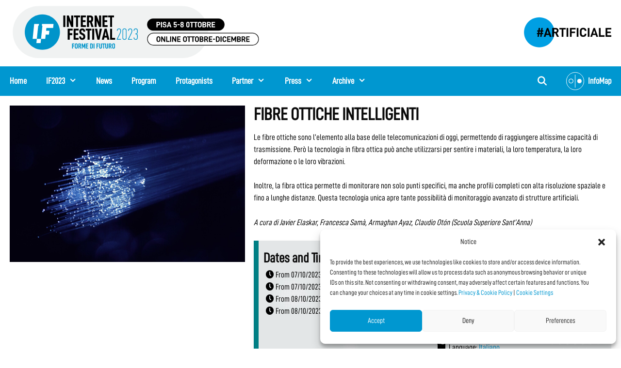

--- FILE ---
content_type: text/html; charset=UTF-8
request_url: https://2023.internetfestival.it/en/programma/fibre-ottiche-intelligenti/
body_size: 37193
content:
<!DOCTYPE html>
<html lang="en-US">
<head>
	<meta charset="UTF-8">
	<link rel="profile" href="https://gmpg.org/xfn/11">
	<meta name='robots' content='index, follow, max-image-preview:large, max-snippet:-1, max-video-preview:-1' />
<meta name="viewport" content="width=device-width, initial-scale=1">
	<!-- This site is optimized with the Yoast SEO plugin v19.2 - https://yoast.com/wordpress/plugins/seo/ -->
	<title>Fibre ottiche intelligenti - IF2023</title>
	<link rel="canonical" href="https://2023.internetfestival.it/en/programma/fibre-ottiche-intelligenti/" />
	<meta property="og:locale" content="en_US" />
	<meta property="og:type" content="article" />
	<meta property="og:title" content="Fibre ottiche intelligenti - IF2023" />
	<meta property="og:description" content="Le fibre ottiche sono l’elemento alla base delle telecomunicazioni di oggi, permettendo di raggiungere altissime ... Read more" />
	<meta property="og:url" content="https://2023.internetfestival.it/en/programma/fibre-ottiche-intelligenti/" />
	<meta property="og:site_name" content="IF2023" />
	<meta property="article:modified_time" content="2023-08-21T14:51:08+00:00" />
	<meta property="og:image" content="https://2023.internetfestival.it/wp-content/uploads/2023/08/denny-muller-JyRTi3LoQnc-unsplash.jpg" />
	<meta property="og:image:width" content="1920" />
	<meta property="og:image:height" content="1280" />
	<meta property="og:image:type" content="image/jpeg" />
	<meta name="author" content="Aedeka" />
	<meta name="twitter:card" content="summary_large_image" />
	<script type="application/ld+json" class="yoast-schema-graph">{"@context":"https://schema.org","@graph":[{"@type":"WebSite","@id":"https://2023.internetfestival.it/#website","url":"https://2023.internetfestival.it/","name":"IF2023","description":"Artificiale","potentialAction":[{"@type":"SearchAction","target":{"@type":"EntryPoint","urlTemplate":"https://2023.internetfestival.it/?s={search_term_string}"},"query-input":"required name=search_term_string"}],"inLanguage":"en-US"},{"@type":"ImageObject","inLanguage":"en-US","@id":"https://2023.internetfestival.it/programma/fibre-ottiche-intelligenti/#primaryimage","url":"https://2023.internetfestival.it/wp-content/uploads/2023/08/denny-muller-JyRTi3LoQnc-unsplash.jpg","contentUrl":"https://2023.internetfestival.it/wp-content/uploads/2023/08/denny-muller-JyRTi3LoQnc-unsplash.jpg","width":1920,"height":1280},{"@type":"WebPage","@id":"https://2023.internetfestival.it/programma/fibre-ottiche-intelligenti/#webpage","url":"https://2023.internetfestival.it/programma/fibre-ottiche-intelligenti/","name":"Fibre ottiche intelligenti - IF2023","isPartOf":{"@id":"https://2023.internetfestival.it/#website"},"primaryImageOfPage":{"@id":"https://2023.internetfestival.it/programma/fibre-ottiche-intelligenti/#primaryimage"},"datePublished":"2023-08-19T20:52:04+00:00","dateModified":"2023-08-21T14:51:08+00:00","breadcrumb":{"@id":"https://2023.internetfestival.it/programma/fibre-ottiche-intelligenti/#breadcrumb"},"inLanguage":"en-US","potentialAction":[{"@type":"ReadAction","target":["https://2023.internetfestival.it/programma/fibre-ottiche-intelligenti/"]}]},{"@type":"BreadcrumbList","@id":"https://2023.internetfestival.it/programma/fibre-ottiche-intelligenti/#breadcrumb","itemListElement":[{"@type":"ListItem","position":1,"name":"Home","item":"https://2023.internetfestival.it/"},{"@type":"ListItem","position":2,"name":"Eventi","item":"https://2023.internetfestival.it/programma/"},{"@type":"ListItem","position":3,"name":"Fibre ottiche intelligenti"}]}]}</script>
	<!-- / Yoast SEO plugin. -->


<link rel='dns-prefetch' href='//static.addtoany.com' />
<link rel='dns-prefetch' href='//use.fontawesome.com' />
<link rel='dns-prefetch' href='//s.w.org' />
<link rel="alternate" type="application/rss+xml" title="IF2023 &raquo; Feed" href="https://2023.internetfestival.it/en/feed/" />
<link rel="alternate" type="application/rss+xml" title="IF2023 &raquo; Comments Feed" href="https://2023.internetfestival.it/en/comments/feed/" />
<link rel="alternate" type="application/rss+xml" title="IF2023 &raquo; Fibre ottiche intelligenti Comments Feed" href="https://2023.internetfestival.it/en/programma/fibre-ottiche-intelligenti/feed/" />
<!-- Global site tag (gtag.js) - Google Analytics -->
<script type="text/plain" data-service="google-analytics" data-category="statistics" async src="https://www.googletagmanager.com/gtag/js?id=UA-43787725-5"></script>
<script>
  window.dataLayer = window.dataLayer || [];
  function gtag(){dataLayer.push(arguments);}
  gtag('js', new Date());

  gtag('config', 'UA-43787725-5');
</script>
<meta name="facebook-domain-verification" content="xpk8ug2hjvzvvn54gkiyouz883jz9p" />
<!-- Facebook Pixel Code -->
<script type="text/plain" data-service="facebook" data-category="marketing">
!function(f,b,e,v,n,t,s)
{if(f.fbq)return;n=f.fbq=function(){n.callMethod?
n.callMethod.apply(n,arguments):n.queue.push(arguments)};
if(!f._fbq)f._fbq=n;n.push=n;n.loaded=!0;n.version='2.0';
n.queue=[];t=b.createElement(e);t.async=!0;
t.src=v;s=b.getElementsByTagName(e)[0];
s.parentNode.insertBefore(t,s)}(window, document,'script',
'https://connect.facebook.net/en_US/fbevents.js');
fbq('init', '262013927651170');
fbq('track', 'PageView');
</script>
<noscript><img height="1" width="1" style="display:none"
src="https://www.facebook.com/tr?id=262013927651170&ev=PageView&noscript=1"
/></noscript>
<!-- End Facebook Pixel Code --><!-- Google Tag Manager -->
<script>(function(w,d,s,l,i){w[l]=w[l]||[];w[l].push({'gtm.start':
new Date().getTime(),event:'gtm.js'});var f=d.getElementsByTagName(s)[0],
j=d.createElement(s),dl=l!='dataLayer'?'&l='+l:'';j.async=true;j.src=
'https://www.googletagmanager.com/gtm.js?id='+i+dl;f.parentNode.insertBefore(j,f);
})(window,document,'script','dataLayer','GTM-NVPF9DK');</script>
<!-- End Google Tag Manager -->


<script>
window._wpemojiSettings = {"baseUrl":"https:\/\/s.w.org\/images\/core\/emoji\/14.0.0\/72x72\/","ext":".png","svgUrl":"https:\/\/s.w.org\/images\/core\/emoji\/14.0.0\/svg\/","svgExt":".svg","source":{"concatemoji":"https:\/\/2023.internetfestival.it\/wp-includes\/js\/wp-emoji-release.min.js?ver=6.0"}};
/*! This file is auto-generated */
!function(e,a,t){var n,r,o,i=a.createElement("canvas"),p=i.getContext&&i.getContext("2d");function s(e,t){var a=String.fromCharCode,e=(p.clearRect(0,0,i.width,i.height),p.fillText(a.apply(this,e),0,0),i.toDataURL());return p.clearRect(0,0,i.width,i.height),p.fillText(a.apply(this,t),0,0),e===i.toDataURL()}function c(e){var t=a.createElement("script");t.src=e,t.defer=t.type="text/javascript",a.getElementsByTagName("head")[0].appendChild(t)}for(o=Array("flag","emoji"),t.supports={everything:!0,everythingExceptFlag:!0},r=0;r<o.length;r++)t.supports[o[r]]=function(e){if(!p||!p.fillText)return!1;switch(p.textBaseline="top",p.font="600 32px Arial",e){case"flag":return s([127987,65039,8205,9895,65039],[127987,65039,8203,9895,65039])?!1:!s([55356,56826,55356,56819],[55356,56826,8203,55356,56819])&&!s([55356,57332,56128,56423,56128,56418,56128,56421,56128,56430,56128,56423,56128,56447],[55356,57332,8203,56128,56423,8203,56128,56418,8203,56128,56421,8203,56128,56430,8203,56128,56423,8203,56128,56447]);case"emoji":return!s([129777,127995,8205,129778,127999],[129777,127995,8203,129778,127999])}return!1}(o[r]),t.supports.everything=t.supports.everything&&t.supports[o[r]],"flag"!==o[r]&&(t.supports.everythingExceptFlag=t.supports.everythingExceptFlag&&t.supports[o[r]]);t.supports.everythingExceptFlag=t.supports.everythingExceptFlag&&!t.supports.flag,t.DOMReady=!1,t.readyCallback=function(){t.DOMReady=!0},t.supports.everything||(n=function(){t.readyCallback()},a.addEventListener?(a.addEventListener("DOMContentLoaded",n,!1),e.addEventListener("load",n,!1)):(e.attachEvent("onload",n),a.attachEvent("onreadystatechange",function(){"complete"===a.readyState&&t.readyCallback()})),(e=t.source||{}).concatemoji?c(e.concatemoji):e.wpemoji&&e.twemoji&&(c(e.twemoji),c(e.wpemoji)))}(window,document,window._wpemojiSettings);
</script>
<style>
img.wp-smiley,
img.emoji {
	display: inline !important;
	border: none !important;
	box-shadow: none !important;
	height: 1em !important;
	width: 1em !important;
	margin: 0 0.07em !important;
	vertical-align: -0.1em !important;
	background: none !important;
	padding: 0 !important;
}
</style>
	<link rel='stylesheet' id='wp-block-library-css'  href='https://2023.internetfestival.it/wp-includes/css/dist/block-library/style.min.css?ver=6.0' media='all' />
<link rel='stylesheet' id='embedpress_blocks-cgb-style-css-css'  href='https://2023.internetfestival.it/wp-content/plugins/embedpress/Gutenberg/dist/blocks.style.build.css?ver=1664808517' media='all' />
<style id='global-styles-inline-css'>
body{--wp--preset--color--black: #000000;--wp--preset--color--cyan-bluish-gray: #abb8c3;--wp--preset--color--white: #ffffff;--wp--preset--color--pale-pink: #f78da7;--wp--preset--color--vivid-red: #cf2e2e;--wp--preset--color--luminous-vivid-orange: #ff6900;--wp--preset--color--luminous-vivid-amber: #fcb900;--wp--preset--color--light-green-cyan: #7bdcb5;--wp--preset--color--vivid-green-cyan: #00d084;--wp--preset--color--pale-cyan-blue: #8ed1fc;--wp--preset--color--vivid-cyan-blue: #0693e3;--wp--preset--color--vivid-purple: #9b51e0;--wp--preset--color--contrast: var(--contrast);--wp--preset--color--contrast-2: var(--contrast-2);--wp--preset--color--contrast-3: var(--contrast-3);--wp--preset--color--base: var(--base);--wp--preset--color--base-2: var(--base-2);--wp--preset--color--base-3: var(--base-3);--wp--preset--color--accent: var(--accent);--wp--preset--gradient--vivid-cyan-blue-to-vivid-purple: linear-gradient(135deg,rgba(6,147,227,1) 0%,rgb(155,81,224) 100%);--wp--preset--gradient--light-green-cyan-to-vivid-green-cyan: linear-gradient(135deg,rgb(122,220,180) 0%,rgb(0,208,130) 100%);--wp--preset--gradient--luminous-vivid-amber-to-luminous-vivid-orange: linear-gradient(135deg,rgba(252,185,0,1) 0%,rgba(255,105,0,1) 100%);--wp--preset--gradient--luminous-vivid-orange-to-vivid-red: linear-gradient(135deg,rgba(255,105,0,1) 0%,rgb(207,46,46) 100%);--wp--preset--gradient--very-light-gray-to-cyan-bluish-gray: linear-gradient(135deg,rgb(238,238,238) 0%,rgb(169,184,195) 100%);--wp--preset--gradient--cool-to-warm-spectrum: linear-gradient(135deg,rgb(74,234,220) 0%,rgb(151,120,209) 20%,rgb(207,42,186) 40%,rgb(238,44,130) 60%,rgb(251,105,98) 80%,rgb(254,248,76) 100%);--wp--preset--gradient--blush-light-purple: linear-gradient(135deg,rgb(255,206,236) 0%,rgb(152,150,240) 100%);--wp--preset--gradient--blush-bordeaux: linear-gradient(135deg,rgb(254,205,165) 0%,rgb(254,45,45) 50%,rgb(107,0,62) 100%);--wp--preset--gradient--luminous-dusk: linear-gradient(135deg,rgb(255,203,112) 0%,rgb(199,81,192) 50%,rgb(65,88,208) 100%);--wp--preset--gradient--pale-ocean: linear-gradient(135deg,rgb(255,245,203) 0%,rgb(182,227,212) 50%,rgb(51,167,181) 100%);--wp--preset--gradient--electric-grass: linear-gradient(135deg,rgb(202,248,128) 0%,rgb(113,206,126) 100%);--wp--preset--gradient--midnight: linear-gradient(135deg,rgb(2,3,129) 0%,rgb(40,116,252) 100%);--wp--preset--duotone--dark-grayscale: url('#wp-duotone-dark-grayscale');--wp--preset--duotone--grayscale: url('#wp-duotone-grayscale');--wp--preset--duotone--purple-yellow: url('#wp-duotone-purple-yellow');--wp--preset--duotone--blue-red: url('#wp-duotone-blue-red');--wp--preset--duotone--midnight: url('#wp-duotone-midnight');--wp--preset--duotone--magenta-yellow: url('#wp-duotone-magenta-yellow');--wp--preset--duotone--purple-green: url('#wp-duotone-purple-green');--wp--preset--duotone--blue-orange: url('#wp-duotone-blue-orange');--wp--preset--font-size--small: 13px;--wp--preset--font-size--medium: 20px;--wp--preset--font-size--large: 36px;--wp--preset--font-size--x-large: 42px;}.has-black-color{color: var(--wp--preset--color--black) !important;}.has-cyan-bluish-gray-color{color: var(--wp--preset--color--cyan-bluish-gray) !important;}.has-white-color{color: var(--wp--preset--color--white) !important;}.has-pale-pink-color{color: var(--wp--preset--color--pale-pink) !important;}.has-vivid-red-color{color: var(--wp--preset--color--vivid-red) !important;}.has-luminous-vivid-orange-color{color: var(--wp--preset--color--luminous-vivid-orange) !important;}.has-luminous-vivid-amber-color{color: var(--wp--preset--color--luminous-vivid-amber) !important;}.has-light-green-cyan-color{color: var(--wp--preset--color--light-green-cyan) !important;}.has-vivid-green-cyan-color{color: var(--wp--preset--color--vivid-green-cyan) !important;}.has-pale-cyan-blue-color{color: var(--wp--preset--color--pale-cyan-blue) !important;}.has-vivid-cyan-blue-color{color: var(--wp--preset--color--vivid-cyan-blue) !important;}.has-vivid-purple-color{color: var(--wp--preset--color--vivid-purple) !important;}.has-black-background-color{background-color: var(--wp--preset--color--black) !important;}.has-cyan-bluish-gray-background-color{background-color: var(--wp--preset--color--cyan-bluish-gray) !important;}.has-white-background-color{background-color: var(--wp--preset--color--white) !important;}.has-pale-pink-background-color{background-color: var(--wp--preset--color--pale-pink) !important;}.has-vivid-red-background-color{background-color: var(--wp--preset--color--vivid-red) !important;}.has-luminous-vivid-orange-background-color{background-color: var(--wp--preset--color--luminous-vivid-orange) !important;}.has-luminous-vivid-amber-background-color{background-color: var(--wp--preset--color--luminous-vivid-amber) !important;}.has-light-green-cyan-background-color{background-color: var(--wp--preset--color--light-green-cyan) !important;}.has-vivid-green-cyan-background-color{background-color: var(--wp--preset--color--vivid-green-cyan) !important;}.has-pale-cyan-blue-background-color{background-color: var(--wp--preset--color--pale-cyan-blue) !important;}.has-vivid-cyan-blue-background-color{background-color: var(--wp--preset--color--vivid-cyan-blue) !important;}.has-vivid-purple-background-color{background-color: var(--wp--preset--color--vivid-purple) !important;}.has-black-border-color{border-color: var(--wp--preset--color--black) !important;}.has-cyan-bluish-gray-border-color{border-color: var(--wp--preset--color--cyan-bluish-gray) !important;}.has-white-border-color{border-color: var(--wp--preset--color--white) !important;}.has-pale-pink-border-color{border-color: var(--wp--preset--color--pale-pink) !important;}.has-vivid-red-border-color{border-color: var(--wp--preset--color--vivid-red) !important;}.has-luminous-vivid-orange-border-color{border-color: var(--wp--preset--color--luminous-vivid-orange) !important;}.has-luminous-vivid-amber-border-color{border-color: var(--wp--preset--color--luminous-vivid-amber) !important;}.has-light-green-cyan-border-color{border-color: var(--wp--preset--color--light-green-cyan) !important;}.has-vivid-green-cyan-border-color{border-color: var(--wp--preset--color--vivid-green-cyan) !important;}.has-pale-cyan-blue-border-color{border-color: var(--wp--preset--color--pale-cyan-blue) !important;}.has-vivid-cyan-blue-border-color{border-color: var(--wp--preset--color--vivid-cyan-blue) !important;}.has-vivid-purple-border-color{border-color: var(--wp--preset--color--vivid-purple) !important;}.has-vivid-cyan-blue-to-vivid-purple-gradient-background{background: var(--wp--preset--gradient--vivid-cyan-blue-to-vivid-purple) !important;}.has-light-green-cyan-to-vivid-green-cyan-gradient-background{background: var(--wp--preset--gradient--light-green-cyan-to-vivid-green-cyan) !important;}.has-luminous-vivid-amber-to-luminous-vivid-orange-gradient-background{background: var(--wp--preset--gradient--luminous-vivid-amber-to-luminous-vivid-orange) !important;}.has-luminous-vivid-orange-to-vivid-red-gradient-background{background: var(--wp--preset--gradient--luminous-vivid-orange-to-vivid-red) !important;}.has-very-light-gray-to-cyan-bluish-gray-gradient-background{background: var(--wp--preset--gradient--very-light-gray-to-cyan-bluish-gray) !important;}.has-cool-to-warm-spectrum-gradient-background{background: var(--wp--preset--gradient--cool-to-warm-spectrum) !important;}.has-blush-light-purple-gradient-background{background: var(--wp--preset--gradient--blush-light-purple) !important;}.has-blush-bordeaux-gradient-background{background: var(--wp--preset--gradient--blush-bordeaux) !important;}.has-luminous-dusk-gradient-background{background: var(--wp--preset--gradient--luminous-dusk) !important;}.has-pale-ocean-gradient-background{background: var(--wp--preset--gradient--pale-ocean) !important;}.has-electric-grass-gradient-background{background: var(--wp--preset--gradient--electric-grass) !important;}.has-midnight-gradient-background{background: var(--wp--preset--gradient--midnight) !important;}.has-small-font-size{font-size: var(--wp--preset--font-size--small) !important;}.has-medium-font-size{font-size: var(--wp--preset--font-size--medium) !important;}.has-large-font-size{font-size: var(--wp--preset--font-size--large) !important;}.has-x-large-font-size{font-size: var(--wp--preset--font-size--x-large) !important;}
</style>
<link rel='stylesheet' id='embedpress-css'  href='https://2023.internetfestival.it/wp-content/plugins/embedpress/assets/css/embedpress.css?ver=6.0' media='all' />
<link rel='stylesheet' id='trp-language-switcher-style-css'  href='https://2023.internetfestival.it/wp-content/plugins/translatepress-multilingual/assets/css/trp-language-switcher.css?ver=2.3.0' media='all' />
<link rel='stylesheet' id='cmplz-general-css'  href='https://2023.internetfestival.it/wp-content/plugins/complianz-gdpr-premium/assets/css/cookieblocker.min.css?ver=6.2.4' media='all' />
<link rel='stylesheet' id='parent-style-css'  href='https://2023.internetfestival.it/wp-content/themes/generatepress/style.css?ver=6.0' media='all' />
<link rel='stylesheet' id='generate-style-css'  href='https://2023.internetfestival.it/wp-content/themes/generatepress/assets/css/all.min.css?ver=3.1.3' media='all' />
<style id='generate-style-inline-css'>
body{background-color:#ffffff;color:#000000;}a{color:#0097d0;}a:visited{color:#0097d0;}a:hover, a:focus, a:active{color:#000000;}body .grid-container{max-width:1280px;}.wp-block-group__inner-container{max-width:1280px;margin-left:auto;margin-right:auto;}.site-header .header-image{width:520px;}.navigation-search{position:absolute;left:-99999px;pointer-events:none;visibility:hidden;z-index:20;width:100%;top:0;transition:opacity 100ms ease-in-out;opacity:0;}.navigation-search.nav-search-active{left:0;right:0;pointer-events:auto;visibility:visible;opacity:1;}.navigation-search input[type="search"]{outline:0;border:0;vertical-align:bottom;line-height:1;opacity:0.9;width:100%;z-index:20;border-radius:0;-webkit-appearance:none;height:60px;}.navigation-search input::-ms-clear{display:none;width:0;height:0;}.navigation-search input::-ms-reveal{display:none;width:0;height:0;}.navigation-search input::-webkit-search-decoration, .navigation-search input::-webkit-search-cancel-button, .navigation-search input::-webkit-search-results-button, .navigation-search input::-webkit-search-results-decoration{display:none;}.main-navigation li.search-item{z-index:21;}li.search-item.active{transition:opacity 100ms ease-in-out;}.nav-left-sidebar .main-navigation li.search-item.active,.nav-right-sidebar .main-navigation li.search-item.active{width:auto;display:inline-block;float:right;}.gen-sidebar-nav .navigation-search{top:auto;bottom:0;}:root{--contrast:#222222;--contrast-2:#575760;--contrast-3:#b2b2be;--base:#f0f0f0;--base-2:#f7f8f9;--base-3:#ffffff;--accent:#1e73be;}.has-contrast-color{color:#222222;}.has-contrast-background-color{background-color:#222222;}.has-contrast-2-color{color:#575760;}.has-contrast-2-background-color{background-color:#575760;}.has-contrast-3-color{color:#b2b2be;}.has-contrast-3-background-color{background-color:#b2b2be;}.has-base-color{color:#f0f0f0;}.has-base-background-color{background-color:#f0f0f0;}.has-base-2-color{color:#f7f8f9;}.has-base-2-background-color{background-color:#f7f8f9;}.has-base-3-color{color:#ffffff;}.has-base-3-background-color{background-color:#ffffff;}.has-accent-color{color:#1e73be;}.has-accent-background-color{background-color:#1e73be;}body, button, input, select, textarea{font-family:"D-DINCondensed";}body{line-height:1.5;}.entry-content > [class*="wp-block-"]:not(:last-child){margin-bottom:1.5em;}.main-title{font-size:45px;}.main-navigation a, .menu-toggle{font-weight:bold;font-size:18px;}.main-navigation .main-nav ul ul li a{font-size:15px;}.widget-title{font-weight:bold;text-transform:uppercase;font-size:22px;margin-bottom:10px;}.sidebar .widget, .footer-widgets .widget{font-size:17px;}h1{font-weight:bold;text-transform:uppercase;font-size:36px;line-height:1em;}h2{font-weight:bold;font-size:28px;}h3{font-weight:bold;font-size:20px;}h4{font-size:inherit;}h5{font-weight:bold;font-size:inherit;}h6{font-weight:bold;}.site-info{font-weight:bold;font-size:14px;}@media (max-width:768px){.main-title{font-size:30px;}h1{font-size:30px;}h2{font-size:25px;}}.top-bar{background-color:#636363;color:#ffffff;}.top-bar a{color:#ffffff;}.top-bar a:hover{color:#303030;}.site-header{background-color:#ffffff;color:#3a3a3a;}.site-header a{color:#3a3a3a;}.main-title a,.main-title a:hover{color:#222222;}.site-description{color:#757575;}.main-navigation,.main-navigation ul ul{background-color:#0097d0;}.main-navigation .main-nav ul li a, .main-navigation .menu-toggle, .main-navigation .menu-bar-items{color:#ffffff;}.main-navigation .main-nav ul li:not([class*="current-menu-"]):hover > a, .main-navigation .main-nav ul li:not([class*="current-menu-"]):focus > a, .main-navigation .main-nav ul li.sfHover:not([class*="current-menu-"]) > a, .main-navigation .menu-bar-item:hover > a, .main-navigation .menu-bar-item.sfHover > a{color:#ffffff;background-color:#2aa5d6;}button.menu-toggle:hover,button.menu-toggle:focus,.main-navigation .mobile-bar-items a,.main-navigation .mobile-bar-items a:hover,.main-navigation .mobile-bar-items a:focus{color:#ffffff;}.main-navigation .main-nav ul li[class*="current-menu-"] > a{color:#ffffff;background-color:#2aa5d6;}.navigation-search input[type="search"],.navigation-search input[type="search"]:active, .navigation-search input[type="search"]:focus, .main-navigation .main-nav ul li.search-item.active > a, .main-navigation .menu-bar-items .search-item.active > a{color:#ffffff;background-color:#2aa5d6;}.main-navigation ul ul{background-color:#2aa5d6;}.main-navigation .main-nav ul ul li a{color:#ffffff;}.main-navigation .main-nav ul ul li:not([class*="current-menu-"]):hover > a,.main-navigation .main-nav ul ul li:not([class*="current-menu-"]):focus > a, .main-navigation .main-nav ul ul li.sfHover:not([class*="current-menu-"]) > a{color:#0097d0;background-color:#99f8fc;}.main-navigation .main-nav ul ul li[class*="current-menu-"] > a{color:#0097d0;background-color:#99f8fc;}.separate-containers .inside-article, .separate-containers .comments-area, .separate-containers .page-header, .one-container .container, .separate-containers .paging-navigation, .inside-page-header{background-color:#ffffff;}.entry-meta{color:#595959;}.entry-meta a{color:#595959;}.entry-meta a:hover{color:#1e73be;}h1{color:#0a0a0a;}h2{color:#0a0a0a;}h3{color:#0a0a0a;}h4{color:#0a0a0a;}h5{color:#0097d0;}.sidebar .widget .widget-title{color:#000000;}.footer-widgets{background-color:#0097d0;}.footer-widgets .widget-title{color:#ffffff;}.site-info{color:#ffffff;background-color:#0097d0;}.site-info a{color:#ffffff;}.site-info a:hover{color:#ffffff;}.footer-bar .widget_nav_menu .current-menu-item a{color:#ffffff;}input[type="text"],input[type="email"],input[type="url"],input[type="password"],input[type="search"],input[type="tel"],input[type="number"],textarea,select{color:#000000;background-color:#fafafa;border-color:#cccccc;}input[type="text"]:focus,input[type="email"]:focus,input[type="url"]:focus,input[type="password"]:focus,input[type="search"]:focus,input[type="tel"]:focus,input[type="number"]:focus,textarea:focus,select:focus{color:#000000;background-color:#ffffff;border-color:#bfbfbf;}button,html input[type="button"],input[type="reset"],input[type="submit"],a.button,a.wp-block-button__link:not(.has-background){color:#ffffff;background-color:#0097d0;}button:hover,html input[type="button"]:hover,input[type="reset"]:hover,input[type="submit"]:hover,a.button:hover,button:focus,html input[type="button"]:focus,input[type="reset"]:focus,input[type="submit"]:focus,a.button:focus,a.wp-block-button__link:not(.has-background):active,a.wp-block-button__link:not(.has-background):focus,a.wp-block-button__link:not(.has-background):hover{color:#ffffff;background-color:#27a2d5;}a.generate-back-to-top{background-color:rgba( 0,0,0,0.4 );color:#ffffff;}a.generate-back-to-top:hover,a.generate-back-to-top:focus{background-color:rgba( 0,0,0,0.6 );color:#ffffff;}@media (max-width: 1180px){.main-navigation .menu-bar-item:hover > a, .main-navigation .menu-bar-item.sfHover > a{background:none;color:#ffffff;}}.inside-top-bar{padding:10px;}.inside-header{padding:5px 20px 10px 20px;}.separate-containers .inside-article, .separate-containers .comments-area, .separate-containers .page-header, .separate-containers .paging-navigation, .one-container .site-content, .inside-page-header{padding:20px;}.site-main .wp-block-group__inner-container{padding:20px;}.entry-content .alignwide, body:not(.no-sidebar) .entry-content .alignfull{margin-left:-20px;width:calc(100% + 40px);max-width:calc(100% + 40px);}.one-container.right-sidebar .site-main,.one-container.both-right .site-main{margin-right:20px;}.one-container.left-sidebar .site-main,.one-container.both-left .site-main{margin-left:20px;}.one-container.both-sidebars .site-main{margin:0px 20px 0px 20px;}.separate-containers .widget, .separate-containers .site-main > *, .separate-containers .page-header, .widget-area .main-navigation{margin-bottom:18px;}.separate-containers .site-main{margin:18px;}.both-right.separate-containers .inside-left-sidebar{margin-right:9px;}.both-right.separate-containers .inside-right-sidebar{margin-left:9px;}.both-left.separate-containers .inside-left-sidebar{margin-right:9px;}.both-left.separate-containers .inside-right-sidebar{margin-left:9px;}.separate-containers .page-header-image, .separate-containers .page-header-contained, .separate-containers .page-header-image-single, .separate-containers .page-header-content-single{margin-top:18px;}.separate-containers .inside-right-sidebar, .separate-containers .inside-left-sidebar{margin-top:18px;margin-bottom:18px;}.main-navigation .main-nav ul ul li a{padding:15px 20px 15px 20px;}.main-navigation ul ul{width:250px;}.rtl .menu-item-has-children .dropdown-menu-toggle{padding-left:20px;}.menu-item-has-children ul .dropdown-menu-toggle{padding-top:15px;padding-bottom:15px;margin-top:-15px;}.rtl .main-navigation .main-nav ul li.menu-item-has-children > a{padding-right:20px;}.site-info{padding:10px 20px 10px 20px;}@media (max-width:768px){.separate-containers .inside-article, .separate-containers .comments-area, .separate-containers .page-header, .separate-containers .paging-navigation, .one-container .site-content, .inside-page-header{padding:30px;}.site-main .wp-block-group__inner-container{padding:30px;}.site-info{padding-right:10px;padding-left:10px;}.entry-content .alignwide, body:not(.no-sidebar) .entry-content .alignfull{margin-left:-30px;width:calc(100% + 60px);max-width:calc(100% + 60px);}}.one-container .sidebar .widget{padding:0px;}/* End cached CSS */@media (max-width: 1180px){.main-navigation .menu-toggle,.main-navigation .mobile-bar-items,.sidebar-nav-mobile:not(#sticky-placeholder){display:block;}.main-navigation ul,.gen-sidebar-nav{display:none;}[class*="nav-float-"] .site-header .inside-header > *{float:none;clear:both;}}
body{background-size:100% auto;background-position:left top;}.site-header{background-repeat:no-repeat;background-size:cover;background-position:top 0 center;}.footer-widgets{background-size:100% auto;}
.dynamic-author-image-rounded{border-radius:100%;}.dynamic-featured-image, .dynamic-author-image{vertical-align:middle;}.one-container.blog .dynamic-content-template:not(:last-child), .one-container.archive .dynamic-content-template:not(:last-child){padding-bottom:0px;}.dynamic-entry-excerpt > p:last-child{margin-bottom:0px;}
.main-navigation .main-nav ul li a,.menu-toggle,.main-navigation .mobile-bar-items a{transition: line-height 300ms ease}.main-navigation.toggled .main-nav > ul{background-color: #0097d0}
.navigation-branding .main-title{font-weight:bold;text-transform:none;font-size:45px;}@media (max-width: 1180px){.navigation-branding .main-title{font-size:30px;}}
.post-image:not(:first-child), .page-content:not(:first-child), .entry-content:not(:first-child), .entry-summary:not(:first-child), footer.entry-meta{margin-top:1em;}.post-image-above-header .inside-article div.featured-image, .post-image-above-header .inside-article div.post-image{margin-bottom:1em;}@media (max-width: 1024px),(min-width:1025px){.main-navigation.sticky-navigation-transition .main-nav > ul > li > a,.sticky-navigation-transition .menu-toggle,.main-navigation.sticky-navigation-transition .mobile-bar-items a, .sticky-navigation-transition .navigation-branding .main-title{line-height:60px;}.main-navigation.sticky-navigation-transition .site-logo img, .main-navigation.sticky-navigation-transition .navigation-search input[type="search"], .main-navigation.sticky-navigation-transition .navigation-branding img{height:60px;}}.main-navigation.slideout-navigation .main-nav > ul > li > a{line-height:25px;}
</style>
<link rel='stylesheet' id='generate-font-icons-css'  href='https://2023.internetfestival.it/wp-content/themes/generatepress/assets/css/components/font-icons.min.css?ver=3.1.3' media='all' />
<link rel='stylesheet' id='generate-child-css'  href='https://2023.internetfestival.it/wp-content/themes/generatepress-child/style.css?ver=1631651535' media='all' />
<link rel='stylesheet' id='font-awesome-official-css'  href='https://use.fontawesome.com/releases/v5.13.1/css/all.css' media='all' integrity="sha384-xxzQGERXS00kBmZW/6qxqJPyxW3UR0BPsL4c8ILaIWXva5kFi7TxkIIaMiKtqV1Q" crossorigin="anonymous" />
<link rel='stylesheet' id='dashicons-css'  href='https://2023.internetfestival.it/wp-includes/css/dashicons.min.css?ver=6.0' media='all' />
<link rel='stylesheet' id='addtoany-css'  href='https://2023.internetfestival.it/wp-content/plugins/add-to-any/addtoany.min.css?ver=1.16' media='all' />
<style id='addtoany-inline-css'>
.a2a_svg {
    border-radius: 26px!important;
    padding: 5px!important;
}
</style>
<link rel='stylesheet' id='generate-blog-images-css'  href='https://2023.internetfestival.it/wp-content/plugins/gp-premium/blog/functions/css/featured-images.min.css?ver=2.1.2' media='all' />
<link rel='stylesheet' id='lgc-unsemantic-grid-responsive-tablet-css'  href='https://2023.internetfestival.it/wp-content/plugins/lightweight-grid-columns/css/unsemantic-grid-responsive-tablet.css?ver=1.0' media='all' />
<link rel='stylesheet' id='generate-secondary-nav-css'  href='https://2023.internetfestival.it/wp-content/plugins/gp-premium/secondary-nav/functions/css/style.min.css?ver=2.1.2' media='all' />
<style id='generate-secondary-nav-inline-css'>
.secondary-navigation{background-color:#ffffff;}.secondary-navigation .main-nav ul li a,.secondary-navigation .menu-toggle,.secondary-menu-bar-items .menu-bar-item > a{color:#0097d0;padding-left:5px;padding-right:5px;}.secondary-navigation .secondary-menu-bar-items{color:#0097d0;}button.secondary-menu-toggle:hover,button.secondary-menu-toggle:focus{color:#0097d0;}.widget-area .secondary-navigation{margin-bottom:18px;}.secondary-navigation ul ul{background-color:#dddddd;top:auto;}.secondary-navigation .main-nav ul ul li a{color:#ffffff;padding-left:5px;padding-right:5px;}.secondary-navigation .menu-item-has-children .dropdown-menu-toggle{padding-right:5px;}.secondary-navigation .main-nav ul li:not([class*="current-menu-"]):hover > a, .secondary-navigation .main-nav ul li:not([class*="current-menu-"]):focus > a, .secondary-navigation .main-nav ul li.sfHover:not([class*="current-menu-"]) > a, .secondary-menu-bar-items .menu-bar-item:hover > a{color:#0097d0;background-color:#ffffff;}.secondary-navigation .main-nav ul ul li:not([class*="current-menu-"]):hover > a,.secondary-navigation .main-nav ul ul li:not([class*="current-menu-"]):focus > a,.secondary-navigation .main-nav ul ul li.sfHover:not([class*="current-menu-"]) > a{color:#ffffff;background-color:#dddddd;}.secondary-navigation .main-nav ul li[class*="current-menu-"] > a{color:#0097d0;background-color:#ffffff;}.secondary-navigation .main-nav ul ul li[class*="current-menu-"] > a{color:#ffffff;background-color:#dddddd;}@media (max-width: 1180px) {.secondary-menu-bar-items .menu-bar-item:hover > a{background: none;color: #0097d0;}}
</style>
<link rel='stylesheet' id='generate-secondary-nav-mobile-css'  href='https://2023.internetfestival.it/wp-content/plugins/gp-premium/secondary-nav/functions/css/style-mobile.min.css?ver=2.1.2' media='all' />
<link rel='stylesheet' id='generate-sticky-css'  href='https://2023.internetfestival.it/wp-content/plugins/gp-premium/menu-plus/functions/css/sticky.min.css?ver=2.1.2' media='all' />
<link rel='stylesheet' id='generate-offside-css'  href='https://2023.internetfestival.it/wp-content/plugins/gp-premium/menu-plus/functions/css/offside.min.css?ver=2.1.2' media='all' />
<style id='generate-offside-inline-css'>
.slideout-navigation.main-navigation{background-color:#0097d0;}.slideout-navigation.main-navigation .main-nav ul li a{color:#ffffff;font-weight:bold;text-transform:none;font-size:25px;}.slideout-navigation.main-navigation ul ul{background-color:rgba(0,0,0,0);}.slideout-navigation.main-navigation .main-nav ul ul li a{color:#ffffff;}.slideout-navigation.main-navigation.do-overlay .main-nav ul ul li a{font-size:1em;font-size:24px;}.slideout-navigation.main-navigation .main-nav ul li:not([class*="current-menu-"]):hover > a, .slideout-navigation.main-navigation .main-nav ul li:not([class*="current-menu-"]):focus > a, .slideout-navigation.main-navigation .main-nav ul li.sfHover:not([class*="current-menu-"]) > a{background-color:rgba(0,0,0,0);}.slideout-navigation.main-navigation .main-nav ul ul li:not([class*="current-menu-"]):hover > a, .slideout-navigation.main-navigation .main-nav ul ul li:not([class*="current-menu-"]):focus > a, .slideout-navigation.main-navigation .main-nav ul ul li.sfHover:not([class*="current-menu-"]) > a{background-color:rgba(0,0,0,0);}.slideout-navigation.main-navigation .main-nav ul li[class*="current-menu-"] > a{background-color:rgba(0,0,0,0);}.slideout-navigation.main-navigation .main-nav ul ul li[class*="current-menu-"] > a{background-color:rgba(0,0,0,0);}.slideout-navigation, .slideout-navigation a{color:#ffffff;}.slideout-navigation button.slideout-exit{color:#ffffff;padding-left:20px;padding-right:20px;}.slideout-navigation .dropdown-menu-toggle:before{content:"\f107";}.slideout-navigation .sfHover > a .dropdown-menu-toggle:before{content:"\f106";}@media (max-width: 1180px){.menu-bar-item.slideout-toggle{display:none;}}
</style>
<link rel='stylesheet' id='gp-premium-icons-css'  href='https://2023.internetfestival.it/wp-content/plugins/gp-premium/general/icons/icons.min.css?ver=2.1.2' media='all' />
<link rel='stylesheet' id='generate-navigation-branding-css'  href='https://2023.internetfestival.it/wp-content/plugins/gp-premium/menu-plus/functions/css/navigation-branding.min.css?ver=2.1.2' media='all' />
<style id='generate-navigation-branding-inline-css'>
.main-navigation .sticky-navigation-logo, .main-navigation.navigation-stick .site-logo:not(.mobile-header-logo){display:none;}.main-navigation.navigation-stick .sticky-navigation-logo{display:block;}.navigation-branding img, .site-logo.mobile-header-logo img{height:60px;width:auto;}.navigation-branding .main-title{line-height:60px;}@media (max-width: 1290px){#site-navigation .navigation-branding, #sticky-navigation .navigation-branding{margin-left:10px;}}@media (max-width: 1180px){.main-navigation:not(.slideout-navigation) .main-nav{-ms-flex:0 0 100%;flex:0 0 100%;}.main-navigation:not(.slideout-navigation) .inside-navigation{-ms-flex-wrap:wrap;flex-wrap:wrap;display:-webkit-box;display:-ms-flexbox;display:flex;}.nav-aligned-center .navigation-branding, .nav-aligned-left .navigation-branding{margin-right:auto;}.nav-aligned-center  .main-navigation.has-branding:not(.slideout-navigation) .inside-navigation .main-nav,.nav-aligned-center  .main-navigation.has-sticky-branding.navigation-stick .inside-navigation .main-nav,.nav-aligned-left  .main-navigation.has-branding:not(.slideout-navigation) .inside-navigation .main-nav,.nav-aligned-left  .main-navigation.has-sticky-branding.navigation-stick .inside-navigation .main-nav{margin-right:0px;}}
</style>
<link rel='stylesheet' id='font-awesome-official-v4shim-css'  href='https://use.fontawesome.com/releases/v5.13.1/css/v4-shims.css' media='all' integrity="sha384-KkCLkpBvvcSnFQn3PbNkSgmwKGj7ln8pQe/6BOAE0i+/fU9QYEx5CtwduPRyTNob" crossorigin="anonymous" />
<style id='font-awesome-official-v4shim-inline-css'>
@font-face {
font-family: "FontAwesome";
font-display: block;
src: url("https://use.fontawesome.com/releases/v5.13.1/webfonts/fa-brands-400.eot"),
		url("https://use.fontawesome.com/releases/v5.13.1/webfonts/fa-brands-400.eot?#iefix") format("embedded-opentype"),
		url("https://use.fontawesome.com/releases/v5.13.1/webfonts/fa-brands-400.woff2") format("woff2"),
		url("https://use.fontawesome.com/releases/v5.13.1/webfonts/fa-brands-400.woff") format("woff"),
		url("https://use.fontawesome.com/releases/v5.13.1/webfonts/fa-brands-400.ttf") format("truetype"),
		url("https://use.fontawesome.com/releases/v5.13.1/webfonts/fa-brands-400.svg#fontawesome") format("svg");
}

@font-face {
font-family: "FontAwesome";
font-display: block;
src: url("https://use.fontawesome.com/releases/v5.13.1/webfonts/fa-solid-900.eot"),
		url("https://use.fontawesome.com/releases/v5.13.1/webfonts/fa-solid-900.eot?#iefix") format("embedded-opentype"),
		url("https://use.fontawesome.com/releases/v5.13.1/webfonts/fa-solid-900.woff2") format("woff2"),
		url("https://use.fontawesome.com/releases/v5.13.1/webfonts/fa-solid-900.woff") format("woff"),
		url("https://use.fontawesome.com/releases/v5.13.1/webfonts/fa-solid-900.ttf") format("truetype"),
		url("https://use.fontawesome.com/releases/v5.13.1/webfonts/fa-solid-900.svg#fontawesome") format("svg");
}

@font-face {
font-family: "FontAwesome";
font-display: block;
src: url("https://use.fontawesome.com/releases/v5.13.1/webfonts/fa-regular-400.eot"),
		url("https://use.fontawesome.com/releases/v5.13.1/webfonts/fa-regular-400.eot?#iefix") format("embedded-opentype"),
		url("https://use.fontawesome.com/releases/v5.13.1/webfonts/fa-regular-400.woff2") format("woff2"),
		url("https://use.fontawesome.com/releases/v5.13.1/webfonts/fa-regular-400.woff") format("woff"),
		url("https://use.fontawesome.com/releases/v5.13.1/webfonts/fa-regular-400.ttf") format("truetype"),
		url("https://use.fontawesome.com/releases/v5.13.1/webfonts/fa-regular-400.svg#fontawesome") format("svg");
unicode-range: U+F004-F005,U+F007,U+F017,U+F022,U+F024,U+F02E,U+F03E,U+F044,U+F057-F059,U+F06E,U+F070,U+F075,U+F07B-F07C,U+F080,U+F086,U+F089,U+F094,U+F09D,U+F0A0,U+F0A4-F0A7,U+F0C5,U+F0C7-F0C8,U+F0E0,U+F0EB,U+F0F3,U+F0F8,U+F0FE,U+F111,U+F118-F11A,U+F11C,U+F133,U+F144,U+F146,U+F14A,U+F14D-F14E,U+F150-F152,U+F15B-F15C,U+F164-F165,U+F185-F186,U+F191-F192,U+F1AD,U+F1C1-F1C9,U+F1CD,U+F1D8,U+F1E3,U+F1EA,U+F1F6,U+F1F9,U+F20A,U+F247-F249,U+F24D,U+F254-F25B,U+F25D,U+F267,U+F271-F274,U+F279,U+F28B,U+F28D,U+F2B5-F2B6,U+F2B9,U+F2BB,U+F2BD,U+F2C1-F2C2,U+F2D0,U+F2D2,U+F2DC,U+F2ED,U+F328,U+F358-F35B,U+F3A5,U+F3D1,U+F410,U+F4AD;
}
</style>
<script src='https://2023.internetfestival.it/wp-includes/js/jquery/jquery.min.js?ver=3.6.0' id='jquery-core-js'></script>
<script src='https://2023.internetfestival.it/wp-includes/js/jquery/jquery-migrate.min.js?ver=3.3.2' id='jquery-migrate-js'></script>
<script type="text/plain" data-service="addtoany" data-category="marketing" id='addtoany-core-js-before'>
window.a2a_config=window.a2a_config||{};a2a_config.callbacks=[];a2a_config.overlays=[];a2a_config.templates={};
a2a_config.icon_color="#ffffff,#0097d0";
</script>
<script async src='https://static.addtoany.com/menu/page.js' id='addtoany-core-js'></script>
<script type="text/plain" data-service="addtoany" data-category="marketing" async src='https://2023.internetfestival.it/wp-content/plugins/add-to-any/addtoany.min.js?ver=1.1' id='addtoany-jquery-js'></script>
<script src='https://2023.internetfestival.it/wp-content/plugins/embedpress/assets/js/pdfobject.min.js?ver=3.5.1' id='embedpress-pdfobject-js'></script>
<script src='https://2023.internetfestival.it/wp-content/plugins/revslider/public/assets/js/rbtools.min.js?ver=6.5.18' id='tp-tools-js'></script>
<script src='https://2023.internetfestival.it/wp-content/plugins/revslider/public/assets/js/rs6.min.js?ver=6.5.19' id='revmin-js'></script>
<link rel="https://api.w.org/" href="https://2023.internetfestival.it/en/wp-json/" /><link rel="alternate" type="application/json" href="https://2023.internetfestival.it/en/wp-json/wp/v2/programma/169330" /><link rel="EditURI" type="application/rsd+xml" title="RSD" href="https://2023.internetfestival.it/xmlrpc.php?rsd" />
<link rel="wlwmanifest" type="application/wlwmanifest+xml" href="https://2023.internetfestival.it/wp-includes/wlwmanifest.xml" /> 
<meta name="generator" content="WordPress 6.0" />
<link rel='shortlink' href='https://2023.internetfestival.it/en/?p=169330' />
		<!--[if lt IE 9]>
			<link rel="stylesheet" href="https://2023.internetfestival.it/wp-content/plugins/lightweight-grid-columns/css/ie.min.css" />
		<![endif]-->
	<link rel="alternate" hreflang="it-IT" href="https://2023.internetfestival.it/programma/fibre-ottiche-intelligenti/"/>
<link rel="alternate" hreflang="en-US" href="https://2023.internetfestival.it/en/programma/fibre-ottiche-intelligenti/"/>
<link rel="alternate" hreflang="it" href="https://2023.internetfestival.it/programma/fibre-ottiche-intelligenti/"/>
<link rel="alternate" hreflang="en" href="https://2023.internetfestival.it/en/programma/fibre-ottiche-intelligenti/"/>
<style>.cmplz-hidden{display:none!important;}</style><link rel="pingback" href="https://2023.internetfestival.it/xmlrpc.php">
<link href="https://2023.internetfestival.it/wp-custom/lity-2.4.1/dist/lity.css" rel="stylesheet">
<script src="https://2023.internetfestival.it/wp-custom/lity-2.4.1/vendor/jquery.js"></script>
<script src="https://2023.internetfestival.it/wp-custom/lity-2.4.1/dist/lity.js"></script>	<!-- VIS IMPORT START -->
	<meta name="root" content="/vis2023/" />
	<meta name="dataroot" content="/vis2023/data/" />
	<meta name="datarootlocal" content="/vis2023/data/" />
	<meta name="wproot" content="/" />
	<meta name="visbuttonid" content="menu-item-165365" />
	<link href="https://api.mapbox.com/mapbox-gl-js/v2.14.1/mapbox-gl.css" rel="stylesheet">
	<script src="https://api.mapbox.com/mapbox-gl-js/v2.14.1/mapbox-gl.js"></script>
	<script src="https://cdn.jsdelivr.net/npm/vue/dist/vue.min.js"></script>
	<script src="https://code.createjs.com/1.0.0/soundjs.min.js"></script>
	<script src="https://cdn.jsdelivr.net/jquery.mcustomscrollbar/3.0.6/jquery.mCustomScrollbar.concat.min.js"></script>
	<script src="https://cdn.jsdelivr.net/npm/js-cookie@3.0.1/dist/js.cookie.min.js"></script>
	<script type="text/javascript" src="https://unpkg.com/intro.js/minified/intro.min.js"></script>
	<link href='https://unpkg.com/intro.js/minified/introjs.min.css' rel='stylesheet' />
	<link rel="stylesheet" href="https://cdn.jsdelivr.net/jquery.mcustomscrollbar/3.0.6/jquery.mCustomScrollbar.min.css" />
	
	<link rel="stylesheet" href="/vis2023/css/lng_it.css" id="lang_css" />
	<link rel="stylesheet" href="/vis2023/css/vis.min.css?v=20231004"/>
	<link rel="stylesheet" href="/vis2023/css/responsive.min.css?v=20231004"/>
		
	<script src="/vis2023/js/all.js?v=20231004"></script>
	<!-- VIS IMPORT END --><style>
@font-face {
   font-family: 'D-DINCondensed';
    src: url('/inc/fonts/D-DINCondensed.otf'),
         url('/inc/fonts/D-DINCondensed.eot'),
         url('/inc/fonts/D-DINCondensed.ttf'),
         url('/inc/fonts/D-DINCondensed.woff'),
         url('/inc/fonts/D-DINCondensed.woff2'),
         url('/inc/fonts/D-DINCondensed.svg');
}

@font-face {
   font-family: 'D-DINCondensed-Bold';
    src: url('/inc/fonts/D-DINCondensed-Bold.otf'),
         url('/inc/fonts/D-DINCondensed-Bold.eot'),
         url('/inc/fonts/D-DINCondensed-Bold.ttf'),
         url('/inc/fonts/D-DINCondensed-Bold.woff'),
         url('/inc/fonts/D-DINCondensed-Bold.woff2'),
         url('/inc/fonts/D-DINCondensed-bold.svg');
}
@font-face {
      font-family: 'Distro-Bold';
    src: url('/inc/fonts/Distro-Bold.otf'),
         url('/inc/fonts/Distro-Bold.eot'),
         url('/inc/fonts/Distro-Bold.ttf'),
         url('/inc/fonts/Distro-Bold.woff'),
         url('/inc/fonts/Distro-Bold.woff2'),
         url('/inc/fonts/Distro-Bold.svg');
}
	
/*TEMP PREFESTIVAL*/
/*infomap button*/
	/*
	li#menu-item-165365, .infomap-mobile-button.vis-menu-toggle {
    display: none!important;
		visibility:hidden;
}
/*rs*/
	/*
	#slider-3-slide-165716-layer-7, #rs_lay_1, #rs_lay_2 {
    display: none!important;
}

rs-layer#hideone-bg, rs-layer#hideone-bl, rs-group#hideone-gr {
    display: none!important;
}*/
	
/*2023*/	

				    .imc-multi-dates-lbl {
					background: #99f8fc!important;
					padding: 3px 6px;
					border-radius: 5px;
					font-size: 0.75em;
					margin: 0 10px;
					display: inline-block;
					-webkit-transform: translateY(-2px);
					    -ms-transform: translateY(-2px);
					        transform: translateY(-2px);
					 -webkit-transition: all 0.1s;
                    -o-transition: all 0.1s;
                    transition: all 0.1s;
				}
				
				.imc-multi-dates-lbl {
					color: #0097d0!important;
				}
				.imc-multi-dates-lbl:hover, .imc-multi-dates-lbl:visited {
					color: #99f8fc!important;
					background: #0097d0!important;
				}
	
	/*2023 - wall*/
	md-card {
    box-shadow: none;
}
	md-card.md-tlt-theme {
    background-color: rgb(153 248 252) !important;
    border-radius: 12px !important;
    border: none;
}
	
	/*OFF CANVAS MENU*/
	
	#generate-slideout-menu.main-navigation .main-nav ul.sub-menu.toggled-on li a{
		color:#0097d0;
	}
	
	/*LIVE BAR*/
	.if-options-shortcode-live {
    background-color: #99f8fc!important;
		color:#0097d0;
	}
	.if-options-shortcode-live .live-now-text, .if-options-shortcode-live .live-view-all-text a{
		color:#0097d0!important;
	}
	.if-options-shortcode-live .live-info, .if-options-shortcode-live a{
		color:#0097d0!important;
	}

	
/*2022*/
button.menu-toggle {
    order: 1;
}
.infomap-mobile-button.vis-menu-toggle {
    display: none;
}
	
.programma-list button.button.bt-evento {
    margin-bottom: 0px!important;
}
	
.events-bullet {
    color: #ec3359;
}
	
.related-events .term-wrap-keywords {
    display: none;
}
	
.site-header {/*
    background-image: url(https://if2.ljnet.it/2022i/wp-content/uploads/2022/07/IF22_bg_01.png)!important;
    background-repeat: no-repeat!important;
    background-size: 100% auto!important;
    background-position: top 55% left!important;*/
}
	
a:hover, a:focus {
    text-decoration: none;
}

	@media (min-width: 1025px){
.imc-prefooter>.grid-container.grid-parent>.parent.grid-50 {
    width: 75%;
}
.imc-prefooter>.grid-container.grid-parent>.parent.grid-50>.grid-33 {
    width: 20%;
}
		}
	
/*SEARCH PLACEHOLDER*/
.inside-navigation ::placeholder { /* Chrome, Firefox, Opera, Safari 10.1+ */
  color: #ffffff;
  opacity: 1; /* Firefox */
}

.inside-navigation :-ms-input-placeholder { /* Internet Explorer 10-11 */
  color: #ffffff;
}

.inside-navigation ::-ms-input-placeholder { /* Microsoft Edge */
  color: #ffffff;
}

/*2021*/
h1 {
    clear: both;
}

.prefooter {
    background: #eef2f3;
}

#generate-slideout-menu.main-navigation .main-nav ul ul {
    background: #99f8fc;
}
	
.date-logo .header-image {
    width: 180px;
    margin: 30px 0px 20px 20px;
}

#post-168341 .grid-40.tablet-grid-60.mobile-grid-100.column-2 {
    width: 70%;
    padding-top: 50px;
}

#post-168341 .grid-30.tablet-grid-60.mobile-grid-100.column-3, #post-168341 .info-content {
    display: none!important;
}
/*.if-options-shortcode-live {
    height: 40px!important;
}*/

span.tipo-ico, span.tipo-ico-2 {
    height: 50px;
    width: 50px;
}

.no_events {
    color: white;
    display: none;
}

.widget.organizzato-da.inner-padding.grid-50.tablet-grid-50.mobile-grid-100 {
    max-width: 250px;
}

h6 {
    color: #a994c6;
}

.cn-button {
    background: #ffffff;
    padding: 5px 20px 5px 20px;
    color: #0097d0;
    text-transform: uppercase;
    font-size: 0.9em;
    -webkit-transition: all 0.3s ease;
    -moz-transition: all 0.3s ease;
    -o-transition: all 0.3s ease;
    transition: all 0.3s ease;
}

.cn-button:hover {
    background: #fad000;
    color: #ffffff;
}

#cookie-notice {
    font-size: 16px;
    font-weight: 400;
    font-family: inherit;
}

.cn-text-container, .cn-buttons-container {
    display: block;
}

.patrocinio-di.grid-50, .organizzato-da.grid-50 {
    width: 60%;
}

.widget_recent_entries ul li {
    line-height: 1.3em;
    padding: 5px 0;
}

.embed-container {
    position: relative;
    padding-bottom: 56.25%;
    height: 0;
    overflow: hidden;
    max-width: 100%;
}
.embed-container iframe, .embed-container object, .embed-container embed {
    position: absolute;
    top: 0;
    left: 0;
    width: 100%;
    height: 100%;
}

.home .if-options-shortcode.if-options-shortcode-day:first-of-type {
    margin-top: 10px;
}
a.mapboxgl-ctrl-logo {
    display: none;
}
	
span.tipo-ico, span.tipo-ico-2 {
    height: 50px;
    width: 50px;
}

.no_events {
    color: white;
}
	
/*MENU*/
.search-item a:before {
    line-height: 60px;
}
/*MENU MOBILE*/
@media (max-width: 1180px) {
.menu-toggle {
    order: 1;
	  min-width: 60px;
}
.infomap-mobile-button {
    order: 2;
		margin-left: auto;
}
	.main-navigation .mobile-bar-items {
    order: 4;
}
}

/*PROGRAMMA*/

.programma-list, .info-content {
    background: #f9f9f9;
    background-image: url('https://2023.internetfestival.it/wp-content/uploads/2023/07/IF2023_PBG_5.jpg');
    background-repeat: no-repeat;
    background-size: cover;
    background-position: right 0 top 0;
    background-blend-mode: multiply;
}
	
		/*IMMAGINI BG EVENTI*/
	@media screen and (max-width:1024px){
		.programma-list{
			background-repeat: initial;
    background-size: auto;
		}
	}

button, html input[type="button"], input[type="reset"], input[type="submit"], a.button, a.button:visited, a.wp-block-button__link:not(.has-background) {
    height: 50px;
    border-radius: 0px;
    min-width: 190px;
    margin: 0 5px 0 0;
}

.button, .wp-block-button .wp-block-button__link {
    padding: 5px 10px;
    display: inline-block;
    font-size: 0.9em;
}

button.search-submit, form.custom_speaker_srch button.search-submit {
    width: 50px;
    min-width: 50px;
    margin: 0;
    padding: 0;
}

.cus_sidebar input[type=search] {
    max-width: 100%;
    width: 100%;
}

.custom_speaker_srch input[type=search] {
    border-radius: 0px;
}

button.button.button-newsletter:hover {
    opacity: 0.7;
}

select.selected {
    color: #666;
    background-color: #f5f5f5;
    border-color: #99f8fc;
}

h2 {
    margin-bottom: 5px;
}

a.social-icon:hover {
    opacity: 0.7;
}

a.social-icon {
    margin: 0px 1px;
}

.term-62 #main > h2, .term-60 #main > h2,
.term-64 #main > h2, .term-61 #main > h2,
.term-30 #main > h2, .term-66 #main > h2,
.term-59 #main > h2, .term-70 #main > h2,
.term-71 #main > h2, .term-69 #main > h2,
.term-68 #main > h2, .term-58 #main > h2,
.term-65 #main > h2 {
    text-transform: uppercase;
    font-size: 36px;
    margin-bottom: 10px;
}

img.foto.wp-post-image {
    mix-blend-mode: multiply;
    border-radius: 0px;
}

.inside-article img.wp-post-image {
    mix-blend-mode: multiply;
    border-radius: 0px;
}

input[type="text"]:focus, input[type="email"]:focus, input[type="url"]:focus, input[type="password"]:focus, input[type="search"]:focus, input[type="tel"]:focus, input[type="number"]:focus, textarea:focus, select:focus {
    color: #666;
    background-color: #f5f5f5;
    border-color: #99f8fc;
}

#sticky-placeholder {
    height: 0px;
}

.page-id-163992 .inside-grid-column img {
    max-width: 230px!important;
    max-height: 170px!important;
    width: auto;
    height: auto;
}
.imc-tipo-evento {
		text-transform: uppercase;
	}

/******UPCOMING*****/

h1.ondate-title, h1.upcoming-title {
    margin-top: 40px!important;
}

/******HEAD*****/

/*.site-header {
    z-index: -1;
    padding-bottom: 60px;
}*/

.secondary-navigation {
    background-color: transparent;
	  display:none;
}

.filter-wrap span {
    background: #e8eced;
    padding: 0 8.8px;
    margin: 0px 2px;
    line-height: 50px;
    height: 50px;
    border-radius: 0;
}

.filter-wrap span.active {
    color: #666;
    background-color: #f5f5f5;
    border-color: #99f8fc;
}

.slideout-navigation.do-overlay .menu-item-has-children .dropdown-menu-toggle {
    border-left: none!important;
}

.main-navigation .main-nav ul ul li a {
    font-size: 17px;
}

#wp-visSwitch {
    width: 35px;
    height: 35px;
    background-image: url(/inc/images/wp_icon_switch.svg);
    background-color: transparent;
    background-position: center;
    background-repeat: no-repeat;
    background-size: cover;
    background-size: 88%;
    display: block;
    position: absolute;
    margin: 12px 0 0 -45px;
    border: 1px solid #ffffff;
    -webkit-border-radius: 50%;
    -moz-border-radius: 50%;
    border-radius: 50%;
}

li.vis-menu-toggle a {
    padding-left: 63px!important;
}

.infomap-mobile-button {
    display: flex;
    order: 2;
    width: 100px;
    height: 60px;
    line-height: 60px;
    color: #fff;
    font-size: 18px;
    font-weight: bold;
    margin-left: 20px;
}
	
#wp-visSwitch-mobile {
    width: 30px;
    height: 30px;
    background-image: url(/inc/images/wp_icon_switch.svg);
    background-color: transparent;
    background-position: center;
    background-repeat: no-repeat;
    background-size: cover;
    background-size: 88%;
    display: block;
    position: relative;
    margin: 14px 10px 14px 0;
    border: 2px solid #ffffff;
    -webkit-border-radius: 50%;
    -moz-border-radius: 50%;
    border-radius: 50%;
}
.menu-toggle {
    order: 3;
}
.main-navigation.navigation-stick button.menu-toggle {
    max-width: 103px;
	  min-width: 100px;
}
/******NEWS*****/

.single-post span.cat-links {
    display: none;
}

/******TASSONOMIE*****/

.input-group-addon {
    padding: 6px 4px;
    background-color: transparent !important;
    border: none !important;
}

/******TASSONOMIE*****/
p.read-more-container {
    display: none;
}

.generate-columns {
    margin-bottom: 18px;
    padding-left: 18px;
}

.generate-columns-container {
    margin-left: -18px!important;
}

.sidebar select, .sidebar #datetimepicker1 {
    border-color: #0097d0;
}

#left-sidebar-cus h1.page-title {
    margin-left: 18px;
}

.post-type-archive-programma #left-sidebar-cus, #left-sidebar-cus.if-events-shortcode {
    margin-top: 20px;
}

.post-type-archive-programma header.page-header {
    display: none;
}

/******PROGRAMMA******/

.post-image-above-header .inside-article div.post-image {
    margin-bottom: 0;
}

.programma .entry-summary, .programma-tax .entry-summary  {
    display: none;
}

.programma-list, .info-content {
    padding: 20px 10px 20px 10px;
    margin-bottom: 20px;
    border-radius: 0px;
    -webkit-box-shadow: 0 4px 12px -4px rgba(46,55,77,.12);
    box-shadow: 0 4px 12px -4px rgba(46,55,77,.12);
}
.term-wrap-keywords a {
   /* font-family: 'Distro-Bold';*/
    font-size: 1.1em;
	    color: #0097d0;
    font-size: 1em;
    text-transform: lowercase;
    padding: 2px 20px;
    background: #99f8fc;
    border-radius: 50px;
	  line-height: 30px;
}
    
	  

.term-wrap-keywords a:hover, .term-wrap-keywords a:focus, .term-wrap-keywords a:active {
	color: #99f8fc;
	background: #0097d0;	
  text-decoration: none;
	}
/*PROG BORDER*/

.programma-list.ttour, .ttour .info-content {
    border-left: 10px solid #25bae8;
}

.programma-list.bookebook, .bookebook .info-content {
    border-left: 10px solid #009c7f;
}

.programma-list.evoluzione-pa, .evoluzione-pa .info-content {
    border-left: 10px solid #e21017;
}

.programma-list.open-culture-and-tourism, .open-culture-and-tourism .info-content {
    border-left: 10px solid #6aae44;
}

.programma-list.restare-svaghi, .restare-svaghi .info-content {
    border-left: 10px solid #bb4995;
}

.programma-list.stati-antifragili, .stati-antifragili .info-content {
    border-left: 10px solid #ccd625;
}

.programma-list.legal-tech, .legal-tech .info-content {
    border-left: 10px solid #008dbd;
}
.programma-list.cibernetica, .cibernetica .info-content {
    border-left: 10px solid #f9b000;
}

.programma-list.paritalk, .paritalk .info-content {
    border-left: 10px solid #584998;
}

.programma-list.gusto-digitale, .gusto-digitale .info-content {
    border-left: 10px solid #eb5d4b;
}
/*PROG BORDER 2022*/
.programma-list.online, .online .info-content {
    border-left: 10px solid #04374e;
}
.programma-list.in-presenza, .in-presenza .info-content {
    border-left: 10px solid #2e3a7a;
}
.programma-list.presentazione-libro, .presentazione-libro .info-content {
    border-left: 10px solid #09a889;
}
.programma-list.conferenza-interattiva, .conferenza-interattiva .info-content {
    border-left: 10px solid #084d88;
}
.programma-list.masterclass, .masterclass .info-content {
    border-left: 10px solid #8eb1c0;
}
.programma-list.challenge, .challenge .info-content {
    border-left: 10px solid #d03243;
}
.programma-list.mostra, .mostra .info-content {
    border-left: 10px solid #6e4d9a;
}
.programma-list.installazione, .installazione .info-content {
    border-left: 10px solid #007f84;
}
.programma-list.spettacoli-performance, .spettacoli-performance .info-content {
    border-left: 10px solid #ed694b;
}
.programma-list.proiezione, .proiezione .info-content {
    border-left: 10px solid #9a1356;
}
.programma-list.hackathon, .hackathon .info-content {
    border-left: 10px solid #e4c813;
}
.programma-list.evento-gastronomico, .evento-gastronomico .info-content {
    border-left: 10px solid #a4c84c;
}
.programma-list.evento-collaterale, .evento-collaterale .info-content {
    border-left: 10px solid #ea5a83;
}
.programma-list.laboratorio, .laboratorio .info-content {
    border-left: 10px solid #10a8bf;
}
.programma-list.corso-riconosciuto-miur, .corso-riconosciuto-miur .info-content {
    border-left: 10px solid #587498;
}
.programma-list.gioco-educativo, .gioco-educativo .info-content {
    border-left: 10px solid #f18620;
}
.terms-programma .fas {
    width: 25px;
    text-align: center;
}

.programma-list .term-wrap {
    margin-bottom: 5px;
}

.protagonisti-topbar {
    position: sticky!important;
    top: 82px!important;
    z-index: 90!important;
    background: #fff;
    height: 60px;
    padding: 20px 0 0 0;
    border-bottom: none;
    box-shadow: -5px 10px 0px 0px white, 5px 10px 0px 0px white;
}

.no_evnt {
    margin-top: 20px;
}

.protagonisti-topbar input.reset_btn {
    width: 100%;
    min-width: 50px;
}

.third_col_searchbar {
    width: 12%;
    float: right;
}

.custom_speaker_srch {
    width: 17.5%;
    float: left;
    display: flex;
    margin-right: 3px;
}

.cus_sidebar .filter-wrap {
    width: 70%;
    display: flex;
    overflow-x: overlay;
    height: 70px;
}

/******FILTERBAR******/

.filter-topbar .search-wrapper {
    width: 19.5%;
    float: left;
}

.filter-wrapper {
    width: 80%;
    float: right;
}

input[type="text"], input[type="email"], input[type="url"], input[type="password"], input[type="search"], input[type="tel"], input[type="number"], textarea, select {
    color: #000000;
    background-color: #e8eced;
    border-color: #cccccc;
    border: none;
    margin-bottom: 20px;
    height: 50px;
    border-left: 4px solid;
    border-color: #0097d0;
    padding: 0px 0px 0px 21px;
    -webkit-box-shadow: 0 4px 12px -4px rgba(46,55,77,.12);
    box-shadow: 0 4px 12px -4px rgba(46,55,77,.12);
    border-radius: 0px;
    width: 190px;
}

.filter-wrapper select {
    margin: 0 5px 10px 0;
}

.datepicker-wrapper .input-group {
    position: relative;
    display: block;
    border-collapse: collapse;
    width: 190px;
    margin: 0 5px 10px 0;
}

.datepicker-wrapper span.glyphicon.glyphicon-calendar {
    display: none;
}

.datepicker-wrapper {
    position: relative;
    display: inline-block;
    height: 30px;
}

#datetimepicker1 input:after {
    position: absolute;
    top: 10px;
    z-index: 95;
    right: 0px;
    content: "\f107";
    font-family: GeneratePress;
    display: inline-block;
    width: .8em;
    text-align: left;
}
	
#datetimepicker1 input {
    text-align: left;
}
	
#datetimepicker1 input:first-child {
    margin-right: 4%;
}

.input-group .form-control:first-child, .input-group-addon:first-child, .input-group-btn:first-child>.btn, .input-group-btn:first-child>.btn-group>.btn, .input-group-btn:first-child>.dropdown-toggle, .input-group-btn:last-child>.btn:not(:last-child):not(.dropdown-toggle), .input-group-btn:last-child>.btn-group:not(:last-child)>.btn {
    border-top-right-radius: 4px;
    border-bottom-right-radius: 4px;
}

.input-group .form-control {
    font-size: 1em;
}

.filter-topbar {
    position: sticky!important;
    top: 99px!important;
    z-index: 90!important;
    background: #ffffff;
    height: 128px;
    padding: 15px 0px 0px 5px;
    margin-top: 15px;
    border-bottom: 0 solid #0297d0;
    border-bottom-right-radius: 0;
    border-bottom-left-radius: 0;
    box-shadow: -5px 10px 0px 0px white, 5px 10px 0px 0px white;
}

.sub-wrapper {
    display: inline-block;
}

button.toggle-mobile-filters {
    display: none;
}

form.search-form.cus_serh_btn {
    display: flex;
}

.cus_serh_btn label {
    width: calc(100% - 55px);
    border: none;
    margin-bottom: 0px;
    margin-right: 5px;
    height: 50px;
    -webkit-box-shadow: 0 4px 12px -4px rgba(46,55,77,.12);
    box-shadow: 0 4px 12px -4px rgba(46,55,77,.12);
    border-radius: 0px;
    color: #000000;
    background-color: #fafafa;
}

form.search-form.custom_speaker_srch label {
    width: calc(100% - 55px);
    margin-right: 5px;
}
.search-form .search-submit:before {
    display: none;
}
/*FILTER FLEX*/
	/*
	form#filter_custom_new {
    display: flex;
    flex-wrap: wrap;
}
select#location,select#speaker,select#type,select#target,select#lang,select#keyword,.datepicker-wrapper,.sub-wrapper {
    flex: 23%;
    max-width: 25%;
}

.datepicker-wrapper .input-group {
		width: 100%;
	}
	.sub-wrapper {
		display: flex;
		max-width: 25%;
}

input#imc-reset-btn,input#imc-filter-btn {
		flex: calc(50% - 5px);
		min-width: 50px;
	}
input#imc-reset-btn {
		margin: 0 0 0 5px;
	}
input#imc-filter-btn {
		margin: 0;
	}
.datepicker-wrapper {
    margin-right: 5px;
}
	.sub-wrapper {
    margin-right: 5px;
}
	*/
/******EVENTO******/

.generate-columns.inside-column {
    padding: 0;
}

/******PREFOOTER******/

.prefooter. .imc-prefooter {
    margin-top: 40px;
    padding: 40px 40px 0 40px;
    overflow: hidden;
    background: #f9f9f9;
}

.imc-prefooter .widget {
    text-align: center;
    height: 150px;
    display: flex;
    justify-content: center;
    align-items: center;
    margin: 0;
    mix-blend-mode: multiply;
}

.widget.promosso-da {
    width: 16.6%;
}

.imc-prefooter .parent {
    margin-bottom: 40px;
}
.prefooter {
    display: none;
}
	
	.imc-first-pref-logo-container{
		padding:0 40px;
	}
	
	.imc-pref-rts{
		display:none!important;
	}


/******FOOTER******/

.site-footer .footer-widgets-container .inner-padding {
    text-align: center;
}

.widget-title {
    line-height: 1.2em;
}

.site-footer .footer-widgets-container a, .site-footer .footer-widgets-container a:visited {
    color: #ffffff;
}

.widget.promosso-da a img, .widget.media-partner a img {
    max-height: 90px;
    max-width: 150px!important;
    width: auto;
}

.footer-widget-1 .widget_media_image {
    margin-top: -15px;
    max-width: 240px;
}

.footer-widgets .social-icon img {
    width: 42px;
    height: auto;
    vertical-align: unset;
}

/******MOBILE******/
	@media only screen and (max-width: 1300px){
		.imc-first-pref-logo-container {
    padding: 0 30px;
}
	}
@media only screen and (min-width: 1290px) {

.page-id-163644 .entry-content .grid-33, .page-id-163635 .entry-content .grid-33, .page-id-163641 .grid-33 {
    width: 25%;
}

.page-id-163644 .entry-content h2.entry-title, .page-id-163635 .entry-content h2.entry-title, .page-id-163641 .entry-content h2.entry-title {
    height: 30px;
}

.related-events h2.entry-title, .upcoming h2.entry-title {
    font-size: 1.5em;
}

.upcoming .terms-button, .related-events .terms-button {
    width: calc(100% - 135px);
    float: right;
}

.upcoming .ico-wrap, .related-events .ico-wrap {
    width: 135px;
    float: left;
}

.related-events .column-2 .ico-wrap, .upcoming .column-2 .ico-wrap {
    display: none;
}

.upcoming .column-3 .ico-wrap, .related-events .column-3 .ico-wrap {
    display: block;
}

.upcoming .terms-programma, .related-events .terms-programma {
    display: none;
}

.upcoming .column-1, .related-events .column-1 {
    width: 35%;
}

.upcoming .column-2, .related-events .column-2 {
    width: 65%;
    height: 100px;
}

.upcoming .column-3, .related-events .column-3 {
    width: 65%;
}

.upcoming, .related-events .ondate-programma, .related-events .default_event {
    display: inline-flex;
    width: calc(50% - 12px);
    margin: 0 5px;
}

.upcoming button.button.bt-evento, .related-events button.button.bt-evento {
    margin: 0!important;
    height: 40px;
}

}
				@media only screen and (max-width: 1230px){
		.imc-first-pref-logo-container .widget.media-partner.grid-15 {
     width:17%;
}
				.imc-first-pref-logo-container .widget.media-partner.inner-padding.grid-35{
					width:32%
				}
	}

		@media only screen and (max-width: 1220px){
		.imc-first-pref-logo-container {
    padding: 0 10px;
}
	}

@media only screen and (max-width: 1289px) and (min-width: 1023px) {


h1.page-title.ondate-title, h1.page-title.upcoming-title {
    margin-top: 40px;
}

.related-events h2.entry-title, .upcoming h2.entry-title {
    font-size: 1.5em;
}

.upcoming .terms-button, .related-events .terms-button {
    width: 100%;
}

.upcoming .ico-wrap, .related-events .ico-wrap  {
    display: none!important;
}

.related-events .column-2 .ico-wrap, .upcoming .column-2 .ico-wrap {
    display: none;
}

.upcoming .column-3 .ico-wrap, .related-events .column-3 .ico-wrap {
    display: block;
}

.upcoming .terms-programma, .related-events .terms-programma {
    display: none;
}

.upcoming .column-1, .related-events .column-1 {
    width: 35%;
}

.upcoming .column-2, .related-events .column-2 {
    width: 65%;
    height: 100px;
}

.upcoming .column-3, .related-events .column-3 {
    width: 65%;
}

.upcoming, .related-events .ondate-programma, .related-events .default_event {
    display: inline-flex;
    width: calc(50% - 12px);
    margin: 0 5px;
}

.upcoming button.button.bt-evento, .related-events button.button.bt-evento {
    margin: 0!important;
    height: 40px;
}
/*
.filter-wrapper select, .sub-wrapper input[type="submit"], .sub-wrapper input[type="reset"], .datepicker-wrapper .input-group {
   	width: 140px;
   	min-width: 140px; 
}
*/
.filter-topbar .search-wrapper {
    width: 22.5%;
}

.filter-wrapper {
    width: 77%;
}
}

@media (max-width: 1080px) {
	
.infomap-mobile-button {
    display: flex!important;
}

#wp-visSwitch {
    margin: -6px 0 0 -45px;
}    

li#menu-item-164138 {
    width: 100%;
}

.footer-widgets {
    background-image: none;
}

.page-id-163644 .entry-content .tablet-grid-50, .page-id-163635 .entry-content .tablet-grid-50, .page-id-163641 .entry-content .tablet-grid-50  {
    width: 50%;
}

.main-navigation .menu-toggle {
    height: 60px;
}

.main-navigation .menu-toggle, .main-navigation .mobile-bar-items, .sidebar-nav-mobile:not(#sticky-placeholder) {
    text-align: right;
}

.info-content {
    display: block!important;
}

.widget.promosso-da, .widget.media-partner {
    width: 25%;
    height: 120px;
}

.filter-topbar {
    height: 94px;
}

.filter-topbar .search-wrapper {
    width: 100%;
    min-width: unset;
}

form.search-form.cus_serh_btn {
    width: 49.5%;
    float: left;
}

button.toggle-mobile-filters {
    width: 49.5%;
    min-width: unset;
    float: right;
    margin: 0;
}

.filter-wrapper {
    width: 100%;
    float: right;
    margin-top: 10px;
    background: #ffffff;
    box-shadow: -10px 10px #ffffff, 10px 10px #ffffff;
}

.filter-wrapper select {
    height: 40px;
    width: 100%;
}

.datepicker-wrapper .input-group {
    width: 100%;
}

.sub-wrapper {
    width: 100%;
}

.sub-wrapper input[type="submit"], .sub-wrapper input[type="reset"] {
    width: calc(50% - 12px);
    margin: 5px;
    min-width: unset;
}

.input-group .form-control, .datepicker-wrapper {
    height: 40px;
}

.filter-wrapper, .fclose {
    display: none;
}

button.toggle-mobile-filters {
    display: block;
}
		/*PREFOOTER-IMG*/
	.imc-first-pref-logo-container {
    padding: 0px;
}
			.imc-first-pref-logo-container .widget.media-partner.grid-15, .imc-first-pref-logo-container .widget.media-partner.inner-padding.grid-35 {
     width:25%;
}
			.imc-first-pref-logo-container .widget.media-partner.inner-padding.grid-35 .widget-title {
    font-size: 17px;	
				}
	.imc-pref-hide-b{
		display:none!important;
	}
	.imc-pref-rts{
		display:flex!important;
	}

}

@media (max-width: 768px) {
	
.site-header {
    background-size: 150% auto!important;
    background-position: top 55% left!important;
}

button.toggle-mobile-filters {
    width: 43%;
}

form.search-form.cus_serh_btn {
    width: 55%;
}

.lity-iframe-container {
    padding-top: 150%!important;
}

.site-logo {
    display: block;
    max-width: 100%;
    width: 400px;
    float: left;
    margin: 0!important;
}

.date-logo {
    width: 120px;
	  display:none;
}
	.date-logo .header-image{
		margin:5px 0 0 0;
	}

.widget.promosso-da, .widget.media-partner {
    width: 50%;
    height: 120px;
}

.widget.promosso-da a img, .widget.media-partner a img {
    max-height: 70px;
    max-width: 120px!important;
    width: auto;
}

.main-navigation .menu-toggle, .main-navigation .mobile-bar-items, .sidebar-nav-mobile:not(#sticky-placeholder) {
    text-align: right;
}

.page-id-163644 .entry-content .mobile-grid-100, .page-id-163635 .entry-content .mobile-grid-100, .page-id-163641 .entry-content .mobile-grid-100 {
    width: 100%;
}

.protagonisti-topbar .sidebar {
    margin-top: 0;
}

.protagonisti-topbar {
    height: 120px;
}

.third_col_searchbar {
    width: 25%;
    float: right;
}

.custom_speaker_srch {
    width: 100%;
    float: left;
    margin: 0;
}

.cus_sidebar .filter-wrap {
    width: 74%;
    display: flex;
    float: left;
    height: 50px;
}
		/*PREFOOTER-LOGHI*/
	.imc-first-pref-logo-container .widget.media-partner.grid-15, .imc-first-pref-logo-container .widget.media-partner.inner-padding.grid-35 {
     width:50%;
}
	/*PARTNER H1*/
	.imc-partner-wr{
		line-height:132px;
	}

}
	@media (max-width: 390px){
		.site-logo {
			width:300px;
		}
		.date-logo {
    width: 100px;
}
		.date-logo .header-image {
    margin: 10px 0 0 0;
}
	}
	
		@media (max-width: 360px){
		.site-logo {
			padding-top: 5px;
		}
		.date-logo {
    width: 80px;
}
		.date-logo .header-image {
    margin: 10px 0 0 0;
}
	}

/******MENU OVERLAY******/

.slideout-navigation.do-overlay .slideout-exit {
    text-align: right;
    padding: 0;
}

.slideout-navigation.do-overlay .inside-navigation, .slideout-navigation.do-overlay .inside-navigation .main-nav {
    padding: 0;
    max-width: 100%;
    width: 100%;
}

.slideout-navigation.main-navigation .main-nav ul li a {
    color: #fff;
    font-weight: bold;
    text-transform: none;
    font-size: 20px;
    width: 100%;
    text-align: left;
    line-height: 25px;
}

.slideout-navigation.do-overlay .menu-item-has-children .dropdown-menu-toggle {
    padding: 0 50px 0 30px;
    margin: 0;
}

#generate-slideout-menu li.menu-item-float-right {
    width: 100%;
}

#generate-slideout-menu.main-navigation .main-nav ul ul {
    position: relative;
    width: 100%;
    background: #99f8fc;
}

.slideout-navigation.do-overlay .slideout-menu li {
    margin-bottom: 0;
    line-height: 50px;
}

.slideout-navigation .main-nav, .slideout-navigation .slideout-widget:not(:last-child) {
    margin-bottom: 60px;
    margin-top: 30px;
}

/*LIVE CAROUSEL EXTRA CSS*/
@-webkit-keyframes blinker {
  from {opacity: 1.0;}
  to {opacity: 0.5;}
}
.blink{
	text-decoration: blink;
	-webkit-animation-name: blinker;
	-webkit-animation-duration: 0.5s;
	-webkit-animation-iteration-count:infinite;
	-webkit-animation-timing-function:ease-in-out;
	-webkit-animation-direction: alternate;
}

.live-no-events .protagonisti-topbar, .live-no-events .filter-topbar {
    top: 57px!important;
}
	</style><meta name="generator" content="Powered by Slider Revolution 6.5.19 - responsive, Mobile-Friendly Slider Plugin for WordPress with comfortable drag and drop interface." />
<link rel="icon" href="https://2023.internetfestival.it/wp-content/uploads/2021/09/cropped-IF20_logo_blu-32x32.png" sizes="32x32" />
<link rel="icon" href="https://2023.internetfestival.it/wp-content/uploads/2021/09/cropped-IF20_logo_blu-192x192.png" sizes="192x192" />
<link rel="apple-touch-icon" href="https://2023.internetfestival.it/wp-content/uploads/2021/09/cropped-IF20_logo_blu-180x180.png" />
<meta name="msapplication-TileImage" content="https://2023.internetfestival.it/wp-content/uploads/2021/09/cropped-IF20_logo_blu-270x270.png" />
<script>function setREVStartSize(e){
			//window.requestAnimationFrame(function() {
				window.RSIW = window.RSIW===undefined ? window.innerWidth : window.RSIW;
				window.RSIH = window.RSIH===undefined ? window.innerHeight : window.RSIH;
				try {
					var pw = document.getElementById(e.c).parentNode.offsetWidth,
						newh;
					pw = pw===0 || isNaN(pw) ? window.RSIW : pw;
					e.tabw = e.tabw===undefined ? 0 : parseInt(e.tabw);
					e.thumbw = e.thumbw===undefined ? 0 : parseInt(e.thumbw);
					e.tabh = e.tabh===undefined ? 0 : parseInt(e.tabh);
					e.thumbh = e.thumbh===undefined ? 0 : parseInt(e.thumbh);
					e.tabhide = e.tabhide===undefined ? 0 : parseInt(e.tabhide);
					e.thumbhide = e.thumbhide===undefined ? 0 : parseInt(e.thumbhide);
					e.mh = e.mh===undefined || e.mh=="" || e.mh==="auto" ? 0 : parseInt(e.mh,0);
					if(e.layout==="fullscreen" || e.l==="fullscreen")
						newh = Math.max(e.mh,window.RSIH);
					else{
						e.gw = Array.isArray(e.gw) ? e.gw : [e.gw];
						for (var i in e.rl) if (e.gw[i]===undefined || e.gw[i]===0) e.gw[i] = e.gw[i-1];
						e.gh = e.el===undefined || e.el==="" || (Array.isArray(e.el) && e.el.length==0)? e.gh : e.el;
						e.gh = Array.isArray(e.gh) ? e.gh : [e.gh];
						for (var i in e.rl) if (e.gh[i]===undefined || e.gh[i]===0) e.gh[i] = e.gh[i-1];
											
						var nl = new Array(e.rl.length),
							ix = 0,
							sl;
						e.tabw = e.tabhide>=pw ? 0 : e.tabw;
						e.thumbw = e.thumbhide>=pw ? 0 : e.thumbw;
						e.tabh = e.tabhide>=pw ? 0 : e.tabh;
						e.thumbh = e.thumbhide>=pw ? 0 : e.thumbh;
						for (var i in e.rl) nl[i] = e.rl[i]<window.RSIW ? 0 : e.rl[i];
						sl = nl[0];
						for (var i in nl) if (sl>nl[i] && nl[i]>0) { sl = nl[i]; ix=i;}
						var m = pw>(e.gw[ix]+e.tabw+e.thumbw) ? 1 : (pw-(e.tabw+e.thumbw)) / (e.gw[ix]);
						newh =  (e.gh[ix] * m) + (e.tabh + e.thumbh);
					}
					var el = document.getElementById(e.c);
					if (el!==null && el) el.style.height = newh+"px";
					el = document.getElementById(e.c+"_wrapper");
					if (el!==null && el) {
						el.style.height = newh+"px";
						el.style.display = "block";
					}
				} catch(e){
					console.log("Failure at Presize of Slider:" + e)
				}
			//});
		  };</script>
</head>

<body data-cmplz="1" class="programma-template-default single single-programma postid-169330 single-format-standard wp-custom-logo wp-embed-responsive post-image-above-header post-image-aligned-center secondary-nav-below-header secondary-nav-aligned-right slideout-enabled slideout-mobile sticky-menu-no-transition sticky-enabled both-sticky-menu translatepress-en_US no-sidebar nav-below-header one-container fluid-header active-footer-widgets-5 nav-search-enabled nav-aligned-left header-aligned-left dropdown-hover featured-image-active" itemtype="https://schema.org/Blog" itemscope>
	<svg xmlns="http://www.w3.org/2000/svg" viewbox="0 0 0 0" width="0" height="0" focusable="false" role="none" style="visibility: hidden; position: absolute; left: -9999px; overflow: hidden;" ><defs><filter id="wp-duotone-dark-grayscale"><fecolormatrix color-interpolation-filters="sRGB" type="matrix" values=" .299 .587 .114 0 0 .299 .587 .114 0 0 .299 .587 .114 0 0 .299 .587 .114 0 0 " /><fecomponenttransfer color-interpolation-filters="sRGB" ><fefuncr type="table" tablevalues="0 0.49803921568627" /><fefuncg type="table" tablevalues="0 0.49803921568627" /><fefuncb type="table" tablevalues="0 0.49803921568627" /><fefunca type="table" tablevalues="1 1" /></fecomponenttransfer><fecomposite in2="SourceGraphic" operator="in" /></filter></defs></svg><svg xmlns="http://www.w3.org/2000/svg" viewbox="0 0 0 0" width="0" height="0" focusable="false" role="none" style="visibility: hidden; position: absolute; left: -9999px; overflow: hidden;" ><defs><filter id="wp-duotone-grayscale"><fecolormatrix color-interpolation-filters="sRGB" type="matrix" values=" .299 .587 .114 0 0 .299 .587 .114 0 0 .299 .587 .114 0 0 .299 .587 .114 0 0 " /><fecomponenttransfer color-interpolation-filters="sRGB" ><fefuncr type="table" tablevalues="0 1" /><fefuncg type="table" tablevalues="0 1" /><fefuncb type="table" tablevalues="0 1" /><fefunca type="table" tablevalues="1 1" /></fecomponenttransfer><fecomposite in2="SourceGraphic" operator="in" /></filter></defs></svg><svg xmlns="http://www.w3.org/2000/svg" viewbox="0 0 0 0" width="0" height="0" focusable="false" role="none" style="visibility: hidden; position: absolute; left: -9999px; overflow: hidden;" ><defs><filter id="wp-duotone-purple-yellow"><fecolormatrix color-interpolation-filters="sRGB" type="matrix" values=" .299 .587 .114 0 0 .299 .587 .114 0 0 .299 .587 .114 0 0 .299 .587 .114 0 0 " /><fecomponenttransfer color-interpolation-filters="sRGB" ><fefuncr type="table" tablevalues="0.54901960784314 0.98823529411765" /><fefuncg type="table" tablevalues="0 1" /><fefuncb type="table" tablevalues="0.71764705882353 0.25490196078431" /><fefunca type="table" tablevalues="1 1" /></fecomponenttransfer><fecomposite in2="SourceGraphic" operator="in" /></filter></defs></svg><svg xmlns="http://www.w3.org/2000/svg" viewbox="0 0 0 0" width="0" height="0" focusable="false" role="none" style="visibility: hidden; position: absolute; left: -9999px; overflow: hidden;" ><defs><filter id="wp-duotone-blue-red"><fecolormatrix color-interpolation-filters="sRGB" type="matrix" values=" .299 .587 .114 0 0 .299 .587 .114 0 0 .299 .587 .114 0 0 .299 .587 .114 0 0 " /><fecomponenttransfer color-interpolation-filters="sRGB" ><fefuncr type="table" tablevalues="0 1" /><fefuncg type="table" tablevalues="0 0.27843137254902" /><fefuncb type="table" tablevalues="0.5921568627451 0.27843137254902" /><fefunca type="table" tablevalues="1 1" /></fecomponenttransfer><fecomposite in2="SourceGraphic" operator="in" /></filter></defs></svg><svg xmlns="http://www.w3.org/2000/svg" viewbox="0 0 0 0" width="0" height="0" focusable="false" role="none" style="visibility: hidden; position: absolute; left: -9999px; overflow: hidden;" ><defs><filter id="wp-duotone-midnight"><fecolormatrix color-interpolation-filters="sRGB" type="matrix" values=" .299 .587 .114 0 0 .299 .587 .114 0 0 .299 .587 .114 0 0 .299 .587 .114 0 0 " /><fecomponenttransfer color-interpolation-filters="sRGB" ><fefuncr type="table" tablevalues="0 0" /><fefuncg type="table" tablevalues="0 0.64705882352941" /><fefuncb type="table" tablevalues="0 1" /><fefunca type="table" tablevalues="1 1" /></fecomponenttransfer><fecomposite in2="SourceGraphic" operator="in" /></filter></defs></svg><svg xmlns="http://www.w3.org/2000/svg" viewbox="0 0 0 0" width="0" height="0" focusable="false" role="none" style="visibility: hidden; position: absolute; left: -9999px; overflow: hidden;" ><defs><filter id="wp-duotone-magenta-yellow"><fecolormatrix color-interpolation-filters="sRGB" type="matrix" values=" .299 .587 .114 0 0 .299 .587 .114 0 0 .299 .587 .114 0 0 .299 .587 .114 0 0 " /><fecomponenttransfer color-interpolation-filters="sRGB" ><fefuncr type="table" tablevalues="0.78039215686275 1" /><fefuncg type="table" tablevalues="0 0.94901960784314" /><fefuncb type="table" tablevalues="0.35294117647059 0.47058823529412" /><fefunca type="table" tablevalues="1 1" /></fecomponenttransfer><fecomposite in2="SourceGraphic" operator="in" /></filter></defs></svg><svg xmlns="http://www.w3.org/2000/svg" viewbox="0 0 0 0" width="0" height="0" focusable="false" role="none" style="visibility: hidden; position: absolute; left: -9999px; overflow: hidden;" ><defs><filter id="wp-duotone-purple-green"><fecolormatrix color-interpolation-filters="sRGB" type="matrix" values=" .299 .587 .114 0 0 .299 .587 .114 0 0 .299 .587 .114 0 0 .299 .587 .114 0 0 " /><fecomponenttransfer color-interpolation-filters="sRGB" ><fefuncr type="table" tablevalues="0.65098039215686 0.40392156862745" /><fefuncg type="table" tablevalues="0 1" /><fefuncb type="table" tablevalues="0.44705882352941 0.4" /><fefunca type="table" tablevalues="1 1" /></fecomponenttransfer><fecomposite in2="SourceGraphic" operator="in" /></filter></defs></svg><svg xmlns="http://www.w3.org/2000/svg" viewbox="0 0 0 0" width="0" height="0" focusable="false" role="none" style="visibility: hidden; position: absolute; left: -9999px; overflow: hidden;" ><defs><filter id="wp-duotone-blue-orange"><fecolormatrix color-interpolation-filters="sRGB" type="matrix" values=" .299 .587 .114 0 0 .299 .587 .114 0 0 .299 .587 .114 0 0 .299 .587 .114 0 0 " /><fecomponenttransfer color-interpolation-filters="sRGB" ><fefuncr type="table" tablevalues="0.098039215686275 1" /><fefuncg type="table" tablevalues="0 0.66274509803922" /><fefuncb type="table" tablevalues="0.84705882352941 0.41960784313725" /><fefunca type="table" tablevalues="1 1" /></fecomponenttransfer><fecomposite in2="SourceGraphic" operator="in" /></filter></defs></svg><!-- Google Tag Manager (noscript) -->
<noscript><iframe src="https://www.googletagmanager.com/ns.html?id=GTM-NVPF9DK"
height="0" width="0" style="display:none;visibility:hidden"></iframe></noscript>
<!-- End Google Tag Manager (noscript) --><a class="screen-reader-text skip-link" href="#content" title="Skip to content" data-no-translation="" data-trp-gettext="" data-no-translation-title="">Skip to content</a>		<header class="site-header" id="masthead" aria-label="Site"  itemtype="https://schema.org/WPHeader" itemscope data-no-translation-aria-label="">
			<div class="inside-header grid-container grid-parent">
				<div class="site-logo">
					<a href="https://2023.internetfestival.it/en/" title="IF2023" rel="home">
						<img  class="header-image is-logo-image" alt="IF2023" src="https://2023.internetfestival.it/wp-content/uploads/2023/07/IF23_head_sito_logo.svg" title="IF2023" srcset="https://2023.internetfestival.it/wp-content/uploads/2023/07/IF23_head_sito_logo.svg 1x, https://2023.internetfestival.it/wp-content/uploads/2023/07/IF23_head_sito_logo.svg 2x" width="2281" height="533" />
					</a>
				</div><div class="date-logo" style="float:right">
				<a href="https://2023.internetfestival.it/en/" title="IF 2022 - Imperfezione" rel="home">
					<img class="header-image" src="https://2023.internetfestival.it/wp-content/uploads/2023/07/IF23_head_DX-2.svg" alt="INTERNET FESTIVAL 2023 ARTIFICIALE" />
				</a>
			</div>			</div>
		</header>
				<nav class="has-sticky-branding main-navigation sub-menu-right" id="site-navigation" aria-label="Primary"  itemtype="https://schema.org/SiteNavigationElement" itemscope data-no-translation-aria-label="">
			<div class="inside-navigation grid-container grid-parent">
				<div class="navigation-branding"><div class="sticky-navigation-logo">
					<a href="https://2023.internetfestival.it/en/" title="IF2023" rel="home">
						<img src="https://2023.internetfestival.it/wp-content/uploads/2021/09/IF20_logo_white.png" class="is-logo-image" alt="IF2023" width="600" height="600" />
					</a>
				</div></div><form method="get" class="search-form navigation-search" action="https://2023.internetfestival.it/en/programma" data-trp-original-action="https://2023.internetfestival.it/en/programma">
					<input type="search" class="search-field" value="" name="search_text" placeholder="Search Events..."title="Search..." data-no-translation-placeholder="" data-no-translation-title="" />
				<input type="hidden" name="trp-form-language" value="en"/></form>		<div class="mobile-bar-items">
						<span class="search-item">
				<a aria-label="Open Search Bar" href="#" data-no-translation-aria-label="">
									</a>
			</span>
		</div>
		<div class="infomap-mobile-button vis-menu-toggle">
	<div id="wp-visSwitch-mobile"></div>InfoMap</div>

				<button class="menu-toggle" aria-controls="primary-menu" aria-expanded="false">
					<span class="mobile-menu" data-no-translation="" data-trp-gettext="">Menu</span>				</button>
				<div id="primary-menu" class="main-nav"><ul id="menu-menu-principale" class="menu sf-menu"><li id="menu-item-163614" class="menu-item menu-item-type-post_type menu-item-object-page menu-item-home menu-item-163614"><a href="https://2023.internetfestival.it/en/">Home</a></li>
<li id="menu-item-164022" class="menu-item menu-item-type-custom menu-item-object-custom menu-item-has-children menu-item-164022"><a href="#">IF2023<span role="presentation" class="dropdown-menu-toggle"></span></a>
<ul class="sub-menu">
	<li id="menu-item-164026" class="menu-item menu-item-type-post_type menu-item-object-page menu-item-164026"><a href="https://2023.internetfestival.it/en/chi-siamo/">Who we are</a></li>
	<li id="menu-item-164025" class="menu-item menu-item-type-post_type menu-item-object-page menu-item-164025"><a href="https://2023.internetfestival.it/en/concept/">Concept #artificiale</a></li>
	<li id="menu-item-164034" class="menu-item menu-item-type-post_type menu-item-object-page menu-item-164034"><a href="https://2023.internetfestival.it/en/sedi/">Venues</a></li>
	<li id="menu-item-164024" class="menu-item menu-item-type-post_type menu-item-object-page menu-item-164024"><a href="https://2023.internetfestival.it/en/come-arrivare/">Come Arrivare</a></li>
	<li id="menu-item-165361" class="menu-item menu-item-type-post_type menu-item-object-page menu-item-165361"><a href="https://2023.internetfestival.it/en/muoversi-al-festival/">Muoversi al Festival</a></li>
	<li id="menu-item-165264" class="menu-item menu-item-type-post_type menu-item-object-page menu-item-165264"><a href="https://2023.internetfestival.it/en/newsletter/">Newsletter</a></li>
	<li id="menu-item-170332" class="menu-item menu-item-type-post_type menu-item-object-page menu-item-170332"><a href="https://2023.internetfestival.it/en/credits/">Credits</a></li>
</ul>
</li>
<li id="menu-item-163613" class="menu-item menu-item-type-post_type menu-item-object-page current_page_parent menu-item-163613"><a href="https://2023.internetfestival.it/en/news/">News</a></li>
<li id="menu-item-169119" class="menu-item menu-item-type-custom menu-item-object-custom menu-item-169119"><a href="/en/programma/">Program</a></li>
<li id="menu-item-169120" class="menu-item menu-item-type-post_type menu-item-object-page menu-item-169120"><a href="https://2023.internetfestival.it/en/protagonisti/">Protagonists</a></li>
<li id="menu-item-164324" class="menu-item menu-item-type-custom menu-item-object-custom menu-item-has-children menu-item-164324"><a href="#">Partner<span role="presentation" class="dropdown-menu-toggle"></span></a>
<ul class="sub-menu">
	<li id="menu-item-164531" class="menu-item menu-item-type-post_type menu-item-object-page menu-item-164531"><a href="https://2023.internetfestival.it/en/partner/">Partner IF2023</a></li>
</ul>
</li>
<li id="menu-item-164036" class="menu-item menu-item-type-custom menu-item-object-custom menu-item-has-children menu-item-164036"><a href="#">Press<span role="presentation" class="dropdown-menu-toggle"></span></a>
<ul class="sub-menu">
	<li id="menu-item-170088" class="menu-item menu-item-type-post_type menu-item-object-page menu-item-170088"><a href="https://2023.internetfestival.it/en/cartella-stampa/">Press Kit</a></li>
	<li id="menu-item-164037" class="menu-item menu-item-type-post_type menu-item-object-page menu-item-164037"><a href="https://2023.internetfestival.it/en/contatti-stampa/">Press Contacts</a></li>
</ul>
</li>
<li id="menu-item-164030" class="menu-item menu-item-type-custom menu-item-object-custom menu-item-has-children menu-item-164030"><a href="#">Archive<span role="presentation" class="dropdown-menu-toggle"></span></a>
<ul class="sub-menu">
	<li id="menu-item-168951" class="menu-item menu-item-type-custom menu-item-object-custom menu-item-168951"><a href="https://2022.internetfestival.it/">Internet Festival 2022</a></li>
	<li id="menu-item-166857" class="menu-item menu-item-type-custom menu-item-object-custom menu-item-166857"><a href="https://2021.internetfestival.it/">Internet Festival 2021</a></li>
	<li id="menu-item-166128" class="menu-item menu-item-type-custom menu-item-object-custom menu-item-166128"><a href="https://2020.internetfestival.it/">Internet Festival 2020</a></li>
	<li id="menu-item-164031" class="menu-item menu-item-type-custom menu-item-object-custom menu-item-164031"><a target="_blank" rel="noopener" href="https://2019.internetfestival.it/">Internet Festival 2019</a></li>
	<li id="menu-item-164032" class="menu-item menu-item-type-custom menu-item-object-custom menu-item-164032"><a target="_blank" rel="noopener" href="http://2018.internetfestival.it/">Internet Festival 2018</a></li>
	<li id="menu-item-164033" class="menu-item menu-item-type-custom menu-item-object-custom menu-item-164033"><a target="_blank" rel="noopener" href="http://2017.internetfestival.it/">Internet Festival 2017</a></li>
	<li id="menu-item-164535" class="menu-item menu-item-type-custom menu-item-object-custom menu-item-164535"><a target="_blank" rel="noopener" href="http://2016.internetfestival.it/">Internet Festival 2016</a></li>
	<li id="menu-item-164536" class="menu-item menu-item-type-custom menu-item-object-custom menu-item-164536"><a target="_blank" rel="noopener" href="http://2015.internetfestival.it/">Internet Festival 2015</a></li>
	<li id="menu-item-164537" class="menu-item menu-item-type-custom menu-item-object-custom menu-item-164537"><a target="_blank" rel="noopener" href="http://2014.internetfestival.it/">Internet Festival 2014</a></li>
	<li id="menu-item-164538" class="menu-item menu-item-type-custom menu-item-object-custom menu-item-164538"><a target="_blank" rel="noopener" href="http://2013.internetfestival.it/">Internet Festival 2013</a></li>
	<li id="menu-item-164539" class="menu-item menu-item-type-custom menu-item-object-custom menu-item-164539"><a target="_blank" rel="noopener" href="http://2012.internetfestival.it/">Internet Festival 2012</a></li>
	<li id="menu-item-164540" class="menu-item menu-item-type-custom menu-item-object-custom menu-item-164540"><a target="_blank" rel="noopener" href="http://2011.internetfestival.it/">Internet Festival 2011</a></li>
</ul>
</li>
<li id="menu-item-165365" class="vis-menu-toggle menu-item-float-right hide-on-mobile hide-on-tablet menu-item menu-item-type-custom menu-item-object-custom menu-item-165365"><a href="#"><div id="wp-visSwitch"></div> InfoMap</a></li>
<li class="search-item menu-item-align-right"><a aria-label="Open Search Bar" href="#" data-no-translation-aria-label=""></a></li></ul></div>			</div>
		</nav>
			<div class="if-live-container mtphr-dnt mtphr-dnt-default mtphr-dnt-scroll mtphr-dnt-scroll-left" style="display:none;">
	<div class="if-options-shortcode if-options-shortcode-live" if-option-type="live" if-option-title="" if-option-exclude_same_day="1" if-option-post_type="programma" if-option-rotate="60000" if-option-carousel="true" if-option-fade_speed="400" if-option-orderby="date" if-option-order="asc" if-option-time="2026-01-30 23:54:16" if-option-posts_per_page="5" if-option-max="" if-option-area="" if-option-prog="" if-option-paged="1" if-option-seed="" if-option-time_limit="" if-option-spacing="100" >

	<div class="live-inner-container">
		<div class="live-now-text" data-no-translation="" data-trp-gettext="">LIVE NOW: </div>
		<div class="mtphr-dnt-tick-contents">
		<div class='no_events' data-no-translation="" data-trp-gettext="">No events</div>
		</div>
	<div class="live-events-right">
		<div class="live-navigation">
			<span class="previous"></span>
			<span class="next"></span>
		</div>
		<div class="live-view-all-text">
			<a href="https://2023.internetfestival.it/en/eventi-live-now/">
				<i id="live-view-more" class="fas fa-chevron-circle-down"></i>
				<span>
					VIEW ALL				</span>
			</a>
		</div>
	</div>
	</div>

	
</div>
	</div>
	
	<div class="site grid-container container hfeed grid-parent" id="page">
				<div class="site-content" id="content">
			
	<div id="primary" class="content-area grid-parent mobile-grid-100 grid-100 tablet-grid-100">
		<main id="main" class="site-main">
			
<article id="post-169330" class="percorsi-educativi-t-tour in-presenza installazione post-169330 programma type-programma status-publish format-standard has-post-thumbnail hentry" itemtype="https://schema.org/CreativeWork" itemscope>
       <div class="generate-columns-container">
            <div class="generate-columns tablet-grid-50 mobile-grid-100 grid-parent grid-40">
	        <div class="inside-article"> 
		<div class="featured-image  page-header-image-single">
				<img width="1920" height="1280" src="https://2023.internetfestival.it/wp-content/uploads/2023/08/denny-muller-JyRTi3LoQnc-unsplash.jpg" class="attachment-full size-full" alt="" loading="lazy" itemprop="image" srcset="https://2023.internetfestival.it/wp-content/uploads/2023/08/denny-muller-JyRTi3LoQnc-unsplash.jpg 1920w, https://2023.internetfestival.it/wp-content/uploads/2023/08/denny-muller-JyRTi3LoQnc-unsplash-450x300.jpg 450w, https://2023.internetfestival.it/wp-content/uploads/2023/08/denny-muller-JyRTi3LoQnc-unsplash-1024x683.jpg 1024w, https://2023.internetfestival.it/wp-content/uploads/2023/08/denny-muller-JyRTi3LoQnc-unsplash-768x512.jpg 768w, https://2023.internetfestival.it/wp-content/uploads/2023/08/denny-muller-JyRTi3LoQnc-unsplash-1536x1024.jpg 1536w, https://2023.internetfestival.it/wp-content/uploads/2023/08/denny-muller-JyRTi3LoQnc-unsplash-18x12.jpg 18w" sizes="(max-width: 1920px) 100vw, 1920px" />
			</div>
               </div>
            </div>
            <div class="generate-columns tablet-grid-50 mobile-grid-100 grid-parent grid-60">
               <div class="inside-article" style="padding=0">
		<header class="entry-header">
			<h1 class="entry-title" itemprop="headline">Fibre ottiche intelligenti</h1>		</header><!-- .entry-header -->
                <div class="button-evento" style="margin-top: 10px;">
                 </div>

		
		<div class="entry-content" itemprop="text" style="margin-bottom: 1.5em;">
			<p>Le fibre ottiche sono l’elemento alla base delle telecomunicazioni di oggi, permettendo di raggiungere altissime capacità di trasmissione. Però la tecnologia in fibra ottica può anche utilizzarsi per sentire i materiali, la loro temperatura, la loro deformazione o le loro vibrazioni.</p>
<p>Inoltre, la fibra ottica permette di monitorare non solo punti specifici, ma anche profili completi con alta risoluzione spaziale e fino a lunghe distanze. Questa tecnologia unica apre tante possibilità di monitoraggio avanzato di strutture artificiali.</p>
<p><em>A cura di Javier Elaskar, Francesca Samà, Armaghan Ayaz, Claudio Otón (Scuola Superiore Sant’Anna)</em></p>
		</div><!-- .entry-content -->

		<div class="info-content" style="display:flex">
            <div class="generate-columns inside-column tablet-grid-100 mobile-grid-100 grid-parent grid-50">

                                      <div class="term-wrap date-wrapper"><h2>Dates and Times</h2><ul style="list-style: none;margin: 0 0 0 5px;display: inline-block;"><div class="data"><li><i class="fas fa-clock"></i> From 07/10/2023 11:00 to 07/10/2023 13:00</li></div><div class="data"><li><i class="fas fa-clock"></i> From 07/10/2023 15:00 to 07/10/2023 18:30</li></div><div class="data"><li><i class="fas fa-clock"></i> From 08/10/2023 11:00 to 08/10/2023 13:00</li></div><div class="data"><li><i class="fas fa-clock"></i> From 08/10/2023 15:00 to 08/10/2023 18:30</li></div></ul></div>            </div>

            <div class="generate-columns inside-column tablet-grid-100 mobile-grid-100 grid-parent grid-50">
<div class="terms-programma">
             <h2>Event Info</h2>

	<div class="term-wrap"><i class="fas fa-box"></i> Programma:
				<a href="https://2023.internetfestival.it/en/programmazione/percorsi-educativi-t-tour/">Percorsi educativi T-TOUR</a>					</div>

	<div class="term-wrap"><i class="fas fa-map-marker-alt"></i> Venue:
				<a href="https://2023.internetfestival.it/en/sedi/centro-congressi-le-benedettine/">Centro Congressi Le Benedettine</a>					</div>



<div class="term-wrap"><i class="fas fa-user-friends"></i> Organizza: <a href="https://2023.internetfestival.it/en/protagonisti/scuola-superiore-santanna/">Scuola Superiore Sant'Anna</a></div>
	<div class="term-wrap"><i class="fas fa-briefcase"></i> Typology:
				<a href="https://2023.internetfestival.it/en/tipo_evento/in-presenza/">In Presenza</a>, 				<a href="https://2023.internetfestival.it/en/tipo_evento/installazione/">Installazione</a>					</div>

	<div class="term-wrap"><i class="fas fa-dot-circle"></i> Target:
				<a href="https://2023.internetfestival.it/en/target_evento/pubblico-generico/">Appassionati e Curiosi</a>, 				<a href="https://2023.internetfestival.it/en/target_evento/famiglie/">Famiglie</a>, 				<a href="https://2023.internetfestival.it/en/target_evento/giovani-e-universitari/">Giovani e Universitari</a>					</div>

    <div class="term-wrap"><i class="fas fa-flag"></i> Language:
                <a href="https://2023.internetfestival.it/en/lingua/italiano/">Italiano</a>                	</div>

	<div class="term-wrap"><i class="fas fa-thumbtack"></i> Keywords:
				<a href="https://2023.internetfestival.it/en/keywords/dati/">Dati</a>, 				<a href="https://2023.internetfestival.it/en/keywords/ricerca/">Ricerca</a>, 				<a href="https://2023.internetfestival.it/en/keywords/robotica/">Robotica</a>					</div>
                </div>


            </div>
            </div>

              </div>
            </div>

		
	</div><!-- .inside-article -->
</article><!-- #post-## -->

<div style="clear:both;"></div>

<div class="related-events">





<h2>Correlated Events</h2>

				

<div class="default_event"> 

<article id="post-169299" class="programma-list percorsi-educativi-t-tour challenge gioco-educativo online post-169299 programma type-programma status-publish format-standard has-post-thumbnail hentry" itemtype="https://schema.org/CreativeWork" itemscope>
	<div class="inside-article" style="padding:0">
			<div class="grid-30 tablet-grid-40 mobile-grid-100 column-1">
                		        <a href="https://2023.internetfestival.it/en/programma/per-un-pugno-di-libri-artificiali/">
		        <img width="500" height="375" src="https://2023.internetfestival.it/wp-content/uploads/2023/08/if-placeholder-500x375.jpg" class="foto wp-post-image" alt="Internet Festival 2023 - artificiale" title="GeniusLab: la scienza in gara" srcset="https://2023.internetfestival.it/wp-content/uploads/2023/08/if-placeholder-500x375.jpg 500w, https://2023.internetfestival.it/wp-content/uploads/2023/08/if-placeholder-450x338.jpg 450w, https://2023.internetfestival.it/wp-content/uploads/2023/08/if-placeholder-400x300.jpg 400w, https://2023.internetfestival.it/wp-content/uploads/2023/08/if-placeholder-768x576.jpg 768w, https://2023.internetfestival.it/wp-content/uploads/2023/08/if-placeholder-16x12.jpg 16w, https://2023.internetfestival.it/wp-content/uploads/2023/08/if-placeholder.jpg 800w" sizes="(max-width: 500px) 100vw, 500px" />		        </a>
			</div>
			<div class="grid-40 tablet-grid-60 mobile-grid-100 column-2">
			<h2 class="entry-title" itemprop="headline"><a href="https://2023.internetfestival.it/en/programma/per-un-pugno-di-libri-artificiali/" rel="bookmark">GeniusLab: la scienza in gara</a></h2>
            <p style="margin-bottom:6px;">
                        <a href="https://2023.internetfestival.it/en/programmazione/percorsi-educativi-t-tour/" class="imc-programma">Percorsi educativi T-TOUR</a>                                                </p>
            <!--
            <div class="ico-wrap"><span class="pro-ico" style="margin-right:5px"></span><span class="tipo-ico" style="margin-right:5px"></span><span class="tipo-ico-2"></span></div>
            -->
                        <div class="term-wrap-keywords">
                        <a href="https://2023.internetfestival.it/en/keywords/cybersecurity/">#Cybersecurity</a></br>                         <a href="https://2023.internetfestival.it/en/keywords/dati/">#Dati</a></br>                         <a href="https://2023.internetfestival.it/en/keywords/ai/">#IA</a></br>                         <a href="https://2023.internetfestival.it/en/keywords/transizione/">#Transizione</a>                                        </div>
            			</div>
			<div class="grid-30 tablet-grid-60 mobile-grid-100 column-3">
			<div class="terms-programma">
			    
              <div class="term-wrap date-wrapper">
		      <i class="fas fa-clock"></i>14/11/2023 09:00<span><a class="imc-multi-dates-lbl" href="https://2023.internetfestival.it/en/programma/per-un-pugno-di-libri-artificiali/" data-no-translation="" data-trp-gettext="">Date Multiple</a></span>            </div>

     <div class="term-wrap"><i class="fas fa-user-friends"></i> With: 
                <a href="https://2023.internetfestival.it/en/protagonisti/semi-di-scienza/">Semi di Scienza</a>                     </div>

     <div class="term-wrap"><i class="fas fa-map-marker-alt"></i> Venue:
                <a href="https://2023.internetfestival.it/en/sedi/evento-online/">Sede Virtuale</a>                     </div>

     <div class="term-wrap"><i class="fas fa-briefcase"></i> Typology: 
                <a href="https://2023.internetfestival.it/en/tipo_evento/challenge/">Challenge</a>,                 <a href="https://2023.internetfestival.it/en/tipo_evento/gioco-educativo/">Gioco Educativo</a>,                 <a href="https://2023.internetfestival.it/en/tipo_evento/online/">Online</a>                     
     </div>
    
    <div class="term-wrap"><i class="fas fa-flag"></i> Language:
                <a href="https://2023.internetfestival.it/en/lingua/italiano/">Italiano</a>                     </div>
		      </div>
<div class="ico-wrap"><span class="pro-ico" style="margin-right:5px"></span><span class="tipo-ico" style="margin-right:5px"></span><span class="tipo-ico-2"></span></div>
				<div class="terms-button">
				     <a href="https://2023.internetfestival.it/en/programma/per-un-pugno-di-libri-artificiali/">
				    <button class="button bt-evento" style="margin: 20px 0; width:100%">See all Details and Dates</button>
				     </a>
                </div>
			</div>
			<div style="clear:both;"></div>
			</div><!-- .inside-article -->


</article><!-- #post-## -->

</div>




<div class="default_event"> 

<article id="post-169694" class="programma-list eventi conferenza-interattiva evento-collaterale in-presenza post-169694 programma type-programma status-publish format-standard has-post-thumbnail hentry" itemtype="https://schema.org/CreativeWork" itemscope>
	<div class="inside-article" style="padding:0">
			<div class="grid-30 tablet-grid-40 mobile-grid-100 column-1">
                		        <a href="https://2023.internetfestival.it/en/programma/internet-e-moto/">
		        <img width="500" height="375" src="https://2023.internetfestival.it/wp-content/uploads/2023/09/IF2023_BMW_SOCIAL_22-1-500x375.jpg" class="foto wp-post-image" alt="Internet Festival 2023 - Internet e moto" loading="lazy" title="Internet e Moto" srcset="https://2023.internetfestival.it/wp-content/uploads/2023/09/IF2023_BMW_SOCIAL_22-1-500x375.jpg 500w, https://2023.internetfestival.it/wp-content/uploads/2023/09/IF2023_BMW_SOCIAL_22-1-400x300.jpg 400w" sizes="(max-width: 500px) 100vw, 500px" />		        </a>
			</div>
			<div class="grid-40 tablet-grid-60 mobile-grid-100 column-2">
			<h2 class="entry-title" itemprop="headline"><a href="https://2023.internetfestival.it/en/programma/internet-e-moto/" rel="bookmark">Internet e Moto</a></h2>
            <p style="margin-bottom:6px;">
                        <a href="https://2023.internetfestival.it/en/programmazione/eventi/" class="imc-programma">Events</a>                                                </p>
            <!--
            <div class="ico-wrap"><span class="pro-ico" style="margin-right:5px"></span><span class="tipo-ico" style="margin-right:5px"></span><span class="tipo-ico-2"></span></div>
            -->
                        <div class="term-wrap-keywords">
                        <a href="https://2023.internetfestival.it/en/keywords/dati/">#Dati</a></br>                         <a href="https://2023.internetfestival.it/en/keywords/ai/">#IA</a></br>                         <a href="https://2023.internetfestival.it/en/keywords/impresa/">#Impresa</a>                                        </div>
            			</div>
			<div class="grid-30 tablet-grid-60 mobile-grid-100 column-3">
			<div class="terms-programma">
			    
              <div class="term-wrap date-wrapper">
		      <i class="fas fa-clock"></i>05/10/2023 19:00            </div>

     <div class="term-wrap"><i class="fas fa-user-friends"></i> With: 
                <a href="https://2023.internetfestival.it/en/protagonisti/andrea-marucci/">Andrea Marucci</a>,                 <a href="https://2023.internetfestival.it/en/protagonisti/antonio-la-marra/">Antonio La Marra</a>,                 <a href="https://2023.internetfestival.it/en/protagonisti/claudio-carnevali/">Claudio Carnevali</a>,                 <a href="https://2023.internetfestival.it/en/protagonisti/tommaso-zampagni/">Tommaso Zampagni</a>                     </div>

     <div class="term-wrap"><i class="fas fa-map-marker-alt"></i> Venue:
                <a href="https://2023.internetfestival.it/en/sedi/centro-congressi-le-benedettine/">Centro Congressi Le Benedettine</a>                     </div>

     <div class="term-wrap"><i class="fas fa-briefcase"></i> Typology: 
                <a href="https://2023.internetfestival.it/en/tipo_evento/conferenza-interattiva/">Conferenza</a>,                 <a href="https://2023.internetfestival.it/en/tipo_evento/evento-collaterale/">Evento collaterale</a>,                 <a href="https://2023.internetfestival.it/en/tipo_evento/in-presenza/">In Presenza</a>                     
     </div>
    
    <div class="term-wrap"><i class="fas fa-flag"></i> Language:
                <a href="https://2023.internetfestival.it/en/lingua/italiano/">Italiano</a>                     </div>
		      </div>
<div class="ico-wrap"><span class="pro-ico" style="margin-right:5px"></span><span class="tipo-ico" style="margin-right:5px"></span><span class="tipo-ico-2"></span></div>
				<div class="terms-button">
				     <a href="https://2023.internetfestival.it/en/programma/internet-e-moto/">
				    <button class="button bt-evento" style="margin: 20px 0; width:100%">See all Details and Dates</button>
				     </a>
                </div>
			</div>
			<div style="clear:both;"></div>
			</div><!-- .inside-article -->


</article><!-- #post-## -->

</div>




<div class="default_event"> 

<article id="post-169337" class="programma-list percorsi-educativi-t-tour conferenza-interattiva in-presenza post-169337 programma type-programma status-publish format-standard has-post-thumbnail hentry" itemtype="https://schema.org/CreativeWork" itemscope>
	<div class="inside-article" style="padding:0">
			<div class="grid-30 tablet-grid-40 mobile-grid-100 column-1">
                		        <a href="https://2023.internetfestival.it/en/programma/ia-generativa-oltre-lo-spazio-e-il-tempo/">
		        <img width="500" height="375" src="https://2023.internetfestival.it/wp-content/uploads/2023/08/COVER_PANEL1-500x375.jpg" class="foto wp-post-image" alt="" loading="lazy" title="IA Generativa oltre lo spazio e il tempo" srcset="https://2023.internetfestival.it/wp-content/uploads/2023/08/COVER_PANEL1-500x375.jpg 500w, https://2023.internetfestival.it/wp-content/uploads/2023/08/COVER_PANEL1-400x300.jpg 400w, https://2023.internetfestival.it/wp-content/uploads/2023/08/COVER_PANEL1-14x12.jpg 14w" sizes="(max-width: 500px) 100vw, 500px" />		        </a>
			</div>
			<div class="grid-40 tablet-grid-60 mobile-grid-100 column-2">
			<h2 class="entry-title" itemprop="headline"><a href="https://2023.internetfestival.it/en/programma/ia-generativa-oltre-lo-spazio-e-il-tempo/" rel="bookmark">IA Generativa oltre lo spazio e il tempo</a></h2>
            <p style="margin-bottom:6px;">
                        <a href="https://2023.internetfestival.it/en/programmazione/percorsi-educativi-t-tour/" class="imc-programma">Percorsi educativi T-TOUR</a>                                                </p>
            <!--
            <div class="ico-wrap"><span class="pro-ico" style="margin-right:5px"></span><span class="tipo-ico" style="margin-right:5px"></span><span class="tipo-ico-2"></span></div>
            -->
                        <div class="term-wrap-keywords">
                        <a href="https://2023.internetfestival.it/en/keywords/arte/">#Arte</a></br>                         <a href="https://2023.internetfestival.it/en/keywords/dati/">#Dati</a></br>                         <a href="https://2023.internetfestival.it/en/keywords/diritto/">#Diritto</a></br>                         <a href="https://2023.internetfestival.it/en/keywords/ai/">#IA</a>                                        </div>
            			</div>
			<div class="grid-30 tablet-grid-60 mobile-grid-100 column-3">
			<div class="terms-programma">
			    
              <div class="term-wrap date-wrapper">
		      <i class="fas fa-clock"></i>04/10/2023 09:00            </div>

     <div class="term-wrap"><i class="fas fa-user-friends"></i> With: 
                <a href="https://2023.internetfestival.it/en/protagonisti/caterina-sganga/">Caterina Sganga</a>,                 <a href="https://2023.internetfestival.it/en/protagonisti/dario-torrisi/">Dario Torrisi</a>,                 <a href="https://2023.internetfestival.it/en/protagonisti/emanuele-fazio/">Emanuele Fazio</a>,                 <a href="https://2023.internetfestival.it/en/protagonisti/gabriele-cifrodelli/">Gabriele Cifrodelli</a>,                 <a href="https://2023.internetfestival.it/en/protagonisti/marta-ziosi/">Marta Ziosi</a>,                 <a href="https://2023.internetfestival.it/en/protagonisti/scuola-superiore-santanna/">Scuola Superiore Sant&#039;Anna</a>                     </div>

     <div class="term-wrap"><i class="fas fa-map-marker-alt"></i> Venue:
                <a href="https://2023.internetfestival.it/en/sedi/centro-congressi-le-benedettine/">Centro Congressi Le Benedettine</a>                     </div>

     <div class="term-wrap"><i class="fas fa-briefcase"></i> Typology: 
                <a href="https://2023.internetfestival.it/en/tipo_evento/conferenza-interattiva/">Conferenza</a>,                 <a href="https://2023.internetfestival.it/en/tipo_evento/in-presenza/">In Presenza</a>                     
     </div>
    
    <div class="term-wrap"><i class="fas fa-flag"></i> Language:
                <a href="https://2023.internetfestival.it/en/lingua/italiano/">Italiano</a>                     </div>
		      </div>
<div class="ico-wrap"><span class="pro-ico" style="margin-right:5px"></span><span class="tipo-ico" style="margin-right:5px"></span><span class="tipo-ico-2"></span></div>
				<div class="terms-button">
				     <a href="https://2023.internetfestival.it/en/programma/ia-generativa-oltre-lo-spazio-e-il-tempo/">
				    <button class="button bt-evento" style="margin: 20px 0; width:100%">See all Details and Dates</button>
				     </a>
                </div>
			</div>
			<div style="clear:both;"></div>
			</div><!-- .inside-article -->


</article><!-- #post-## -->

</div>




<div class="default_event"> 

<article id="post-169730" class="programma-list eventi conferenza-interattiva in-presenza post-169730 programma type-programma status-publish format-standard has-post-thumbnail hentry" itemtype="https://schema.org/CreativeWork" itemscope>
	<div class="inside-article" style="padding:0">
			<div class="grid-30 tablet-grid-40 mobile-grid-100 column-1">
                		        <a href="https://2023.internetfestival.it/en/programma/cybersecurity-day/">
		        <img width="500" height="375" src="https://2023.internetfestival.it/wp-content/uploads/2023/09/CBERSECURITY2023-9-500x375.jpg" class="foto wp-post-image" alt="" loading="lazy" title="Cybersecurity day" srcset="https://2023.internetfestival.it/wp-content/uploads/2023/09/CBERSECURITY2023-9-500x375.jpg 500w, https://2023.internetfestival.it/wp-content/uploads/2023/09/CBERSECURITY2023-9-400x300.jpg 400w" sizes="(max-width: 500px) 100vw, 500px" />		        </a>
			</div>
			<div class="grid-40 tablet-grid-60 mobile-grid-100 column-2">
			<h2 class="entry-title" itemprop="headline"><a href="https://2023.internetfestival.it/en/programma/cybersecurity-day/" rel="bookmark">Cybersecurity day</a></h2>
            <p style="margin-bottom:6px;">
                        <a href="https://2023.internetfestival.it/en/programmazione/eventi/" class="imc-programma">Events</a>                                                </p>
            <!--
            <div class="ico-wrap"><span class="pro-ico" style="margin-right:5px"></span><span class="tipo-ico" style="margin-right:5px"></span><span class="tipo-ico-2"></span></div>
            -->
                        <div class="term-wrap-keywords">
                        <a href="https://2023.internetfestival.it/en/keywords/cybersecurity/">#Cybersecurity</a></br>                         <a href="https://2023.internetfestival.it/en/keywords/privacy/">#Privacy</a></br>                         <a href="https://2023.internetfestival.it/en/keywords/ricerca/">#Ricerca</a>                                        </div>
            			</div>
			<div class="grid-30 tablet-grid-60 mobile-grid-100 column-3">
			<div class="terms-programma">
			    
              <div class="term-wrap date-wrapper">
		      <i class="fas fa-clock"></i>06/10/2023 09:15            </div>


     <div class="term-wrap"><i class="fas fa-map-marker-alt"></i> Venue:
                <a href="https://2023.internetfestival.it/en/sedi/camera-di-commercio/">Camera di Commercio Toscana Nord-Ovest</a>                     </div>

     <div class="term-wrap"><i class="fas fa-briefcase"></i> Typology: 
                <a href="https://2023.internetfestival.it/en/tipo_evento/conferenza-interattiva/">Conferenza</a>,                 <a href="https://2023.internetfestival.it/en/tipo_evento/in-presenza/">In Presenza</a>                     
     </div>
    
    <div class="term-wrap"><i class="fas fa-flag"></i> Language:
                <a href="https://2023.internetfestival.it/en/lingua/italiano/">Italiano</a>                     </div>
		      </div>
<div class="ico-wrap"><span class="pro-ico" style="margin-right:5px"></span><span class="tipo-ico" style="margin-right:5px"></span><span class="tipo-ico-2"></span></div>
				<div class="terms-button">
				     <a href="https://2023.internetfestival.it/en/programma/cybersecurity-day/">
				    <button class="button bt-evento" style="margin: 20px 0; width:100%">See all Details and Dates</button>
				     </a>
                </div>
			</div>
			<div style="clear:both;"></div>
			</div><!-- .inside-article -->


</article><!-- #post-## -->

</div>




<div class="default_event"> 

<article id="post-169889" class="programma-list eventi conferenza-interattiva in-presenza post-169889 programma type-programma status-publish format-standard has-post-thumbnail hentry" itemtype="https://schema.org/CreativeWork" itemscope>
	<div class="inside-article" style="padding:0">
			<div class="grid-30 tablet-grid-40 mobile-grid-100 column-1">
                		        <a href="https://2023.internetfestival.it/en/programma/coltivando-il-futuro/">
		        <img width="500" height="375" src="https://2023.internetfestival.it/wp-content/uploads/2023/08/if-placeholder-500x375.jpg" class="foto wp-post-image" alt="Internet Festival 2023 - artificiale" loading="lazy" title="Coltivando il futuro" srcset="https://2023.internetfestival.it/wp-content/uploads/2023/08/if-placeholder-500x375.jpg 500w, https://2023.internetfestival.it/wp-content/uploads/2023/08/if-placeholder-450x338.jpg 450w, https://2023.internetfestival.it/wp-content/uploads/2023/08/if-placeholder-400x300.jpg 400w, https://2023.internetfestival.it/wp-content/uploads/2023/08/if-placeholder-768x576.jpg 768w, https://2023.internetfestival.it/wp-content/uploads/2023/08/if-placeholder-16x12.jpg 16w, https://2023.internetfestival.it/wp-content/uploads/2023/08/if-placeholder.jpg 800w" sizes="(max-width: 500px) 100vw, 500px" />		        </a>
			</div>
			<div class="grid-40 tablet-grid-60 mobile-grid-100 column-2">
			<h2 class="entry-title" itemprop="headline"><a href="https://2023.internetfestival.it/en/programma/coltivando-il-futuro/" rel="bookmark">Coltivando il futuro</a></h2>
            <p style="margin-bottom:6px;">
                        <a href="https://2023.internetfestival.it/en/programmazione/eventi/" class="imc-programma">Events</a>                                                </p>
            <!--
            <div class="ico-wrap"><span class="pro-ico" style="margin-right:5px"></span><span class="tipo-ico" style="margin-right:5px"></span><span class="tipo-ico-2"></span></div>
            -->
                        <div class="term-wrap-keywords">
                        <a href="https://2023.internetfestival.it/en/keywords/cibo/">#Cibo</a></br>                         <a href="https://2023.internetfestival.it/en/keywords/diritto/">#Diritto</a></br>                         <a href="https://2023.internetfestival.it/en/keywords/robotica/">#Robotica</a></br>                         <a href="https://2023.internetfestival.it/en/keywords/sostenibilita/">#Sostenibilità</a>                                        </div>
            			</div>
			<div class="grid-30 tablet-grid-60 mobile-grid-100 column-3">
			<div class="terms-programma">
			    
              <div class="term-wrap date-wrapper">
		      <i class="fas fa-clock"></i>07/10/2023 15:30            </div>

     <div class="term-wrap"><i class="fas fa-user-friends"></i> With: 
                <a href="https://2023.internetfestival.it/en/protagonisti/alessandra-mei/">Alessandra Mei</a>,                 <a href="https://2023.internetfestival.it/en/protagonisti/giorgio-delzanno/">Giorgio Delzanno</a>,                 <a href="https://2023.internetfestival.it/en/protagonisti/luca-cantone/">Luca Cantone</a>,                 <a href="https://2023.internetfestival.it/en/protagonisti/niccolo-pagliarani/">Niccolò Pagliarani</a>,                 <a href="https://2023.internetfestival.it/en/protagonisti/simona-bellocci/">Simona Bellocci</a>                     </div>

     <div class="term-wrap"><i class="fas fa-map-marker-alt"></i> Venue:
                <a href="https://2023.internetfestival.it/en/sedi/centro-congressi-le-benedettine/">Centro Congressi Le Benedettine</a>                     </div>

     <div class="term-wrap"><i class="fas fa-briefcase"></i> Typology: 
                <a href="https://2023.internetfestival.it/en/tipo_evento/conferenza-interattiva/">Conferenza</a>,                 <a href="https://2023.internetfestival.it/en/tipo_evento/in-presenza/">In Presenza</a>                     
     </div>
    
    <div class="term-wrap"><i class="fas fa-flag"></i> Language:
                <a href="https://2023.internetfestival.it/en/lingua/italiano/">Italiano</a>                     </div>
		      </div>
<div class="ico-wrap"><span class="pro-ico" style="margin-right:5px"></span><span class="tipo-ico" style="margin-right:5px"></span><span class="tipo-ico-2"></span></div>
				<div class="terms-button">
				     <a href="https://2023.internetfestival.it/en/programma/coltivando-il-futuro/">
				    <button class="button bt-evento" style="margin: 20px 0; width:100%">See all Details and Dates</button>
				     </a>
                </div>
			</div>
			<div style="clear:both;"></div>
			</div><!-- .inside-article -->


</article><!-- #post-## -->

</div>




<div class="default_event"> 

<article id="post-169144" class="programma-list percorsi-educativi-t-tour in-presenza laboratorio post-169144 programma type-programma status-publish format-standard has-post-thumbnail hentry" itemtype="https://schema.org/CreativeWork" itemscope>
	<div class="inside-article" style="padding:0">
			<div class="grid-30 tablet-grid-40 mobile-grid-100 column-1">
                		        <a href="https://2023.internetfestival.it/en/programma/mars-discovery/">
		        <img width="500" height="375" src="https://2023.internetfestival.it/wp-content/uploads/2023/07/WhatsApp-Image-2019-05-12-at-18.40.00-Lorenzo-Fiorentino-1-500x375.jpeg" class="foto wp-post-image" alt="" loading="lazy" title="Mars discovery" srcset="https://2023.internetfestival.it/wp-content/uploads/2023/07/WhatsApp-Image-2019-05-12-at-18.40.00-Lorenzo-Fiorentino-1-500x375.jpeg 500w, https://2023.internetfestival.it/wp-content/uploads/2023/07/WhatsApp-Image-2019-05-12-at-18.40.00-Lorenzo-Fiorentino-1-450x338.jpeg 450w, https://2023.internetfestival.it/wp-content/uploads/2023/07/WhatsApp-Image-2019-05-12-at-18.40.00-Lorenzo-Fiorentino-1-1024x768.jpeg 1024w, https://2023.internetfestival.it/wp-content/uploads/2023/07/WhatsApp-Image-2019-05-12-at-18.40.00-Lorenzo-Fiorentino-1-400x300.jpeg 400w, https://2023.internetfestival.it/wp-content/uploads/2023/07/WhatsApp-Image-2019-05-12-at-18.40.00-Lorenzo-Fiorentino-1-768x576.jpeg 768w, https://2023.internetfestival.it/wp-content/uploads/2023/07/WhatsApp-Image-2019-05-12-at-18.40.00-Lorenzo-Fiorentino-1-1536x1152.jpeg 1536w, https://2023.internetfestival.it/wp-content/uploads/2023/07/WhatsApp-Image-2019-05-12-at-18.40.00-Lorenzo-Fiorentino-1-16x12.jpeg 16w, https://2023.internetfestival.it/wp-content/uploads/2023/07/WhatsApp-Image-2019-05-12-at-18.40.00-Lorenzo-Fiorentino-1.jpeg 1600w" sizes="(max-width: 500px) 100vw, 500px" />		        </a>
			</div>
			<div class="grid-40 tablet-grid-60 mobile-grid-100 column-2">
			<h2 class="entry-title" itemprop="headline"><a href="https://2023.internetfestival.it/en/programma/mars-discovery/" rel="bookmark">Mars discovery</a></h2>
            <p style="margin-bottom:6px;">
                        <a href="https://2023.internetfestival.it/en/programmazione/percorsi-educativi-t-tour/" class="imc-programma">Percorsi educativi T-TOUR</a>                                                </p>
            <!--
            <div class="ico-wrap"><span class="pro-ico" style="margin-right:5px"></span><span class="tipo-ico" style="margin-right:5px"></span><span class="tipo-ico-2"></span></div>
            -->
                        <div class="term-wrap-keywords">
                        <a href="https://2023.internetfestival.it/en/keywords/coding/">#Coding</a></br>                         <a href="https://2023.internetfestival.it/en/keywords/gaming/">#Gaming</a></br>                         <a href="https://2023.internetfestival.it/en/keywords/robotica/">#Robotica</a>                                        </div>
            			</div>
			<div class="grid-30 tablet-grid-60 mobile-grid-100 column-3">
			<div class="terms-programma">
			    
              <div class="term-wrap date-wrapper">
		      <i class="fas fa-clock"></i>05/10/2023 09:00<span><a class="imc-multi-dates-lbl" href="https://2023.internetfestival.it/en/programma/mars-discovery/" data-no-translation="" data-trp-gettext="">Date Multiple</a></span>            </div>

     <div class="term-wrap"><i class="fas fa-user-friends"></i> With: 
                <a href="https://2023.internetfestival.it/en/protagonisti/associazione-culturale-next/">Associazione Culturale NEXT / Fosforo</a>                     </div>

     <div class="term-wrap"><i class="fas fa-map-marker-alt"></i> Venue:
                <a href="https://2023.internetfestival.it/en/sedi/centro-congressi-le-benedettine/">Centro Congressi Le Benedettine</a>                     </div>

     <div class="term-wrap"><i class="fas fa-briefcase"></i> Typology: 
                <a href="https://2023.internetfestival.it/en/tipo_evento/in-presenza/">In Presenza</a>,                 <a href="https://2023.internetfestival.it/en/tipo_evento/laboratorio/">Laboratorio</a>                     
     </div>
    
    <div class="term-wrap"><i class="fas fa-flag"></i> Language:
                <a href="https://2023.internetfestival.it/en/lingua/italiano/">Italiano</a>                     </div>
		      </div>
<div class="ico-wrap"><span class="pro-ico" style="margin-right:5px"></span><span class="tipo-ico" style="margin-right:5px"></span><span class="tipo-ico-2"></span></div>
				<div class="terms-button">
				     <a href="https://2023.internetfestival.it/en/programma/mars-discovery/">
				    <button class="button bt-evento" style="margin: 20px 0; width:100%">See all Details and Dates</button>
				     </a>
                </div>
			</div>
			<div style="clear:both;"></div>
			</div><!-- .inside-article -->


</article><!-- #post-## -->

</div>




<div class="default_event"> 

<article id="post-169247" class="programma-list percorsi-educativi-t-tour conferenza-interattiva in-presenza post-169247 programma type-programma status-publish format-standard has-post-thumbnail hentry" itemtype="https://schema.org/CreativeWork" itemscope>
	<div class="inside-article" style="padding:0">
			<div class="grid-30 tablet-grid-40 mobile-grid-100 column-1">
                		        <a href="https://2023.internetfestival.it/en/programma/la-parola-atomica/">
		        <img width="500" height="375" src="https://2023.internetfestival.it/wp-content/uploads/2023/08/WhatsApp-Image-2022-06-30-at-17.42.06-valentina-bischi-500x375.jpeg" class="foto wp-post-image" alt="" loading="lazy" title="La parola atomica" srcset="https://2023.internetfestival.it/wp-content/uploads/2023/08/WhatsApp-Image-2022-06-30-at-17.42.06-valentina-bischi-500x375.jpeg 500w, https://2023.internetfestival.it/wp-content/uploads/2023/08/WhatsApp-Image-2022-06-30-at-17.42.06-valentina-bischi-400x300.jpeg 400w" sizes="(max-width: 500px) 100vw, 500px" />		        </a>
			</div>
			<div class="grid-40 tablet-grid-60 mobile-grid-100 column-2">
			<h2 class="entry-title" itemprop="headline"><a href="https://2023.internetfestival.it/en/programma/la-parola-atomica/" rel="bookmark">La parola atomica</a></h2>
            <p style="margin-bottom:6px;">
                        <a href="https://2023.internetfestival.it/en/programmazione/percorsi-educativi-t-tour/" class="imc-programma">Percorsi educativi T-TOUR</a>                                                </p>
            <!--
            <div class="ico-wrap"><span class="pro-ico" style="margin-right:5px"></span><span class="tipo-ico" style="margin-right:5px"></span><span class="tipo-ico-2"></span></div>
            -->
                        <div class="term-wrap-keywords">
                        <a href="https://2023.internetfestival.it/en/keywords/computer-science/">#Computer science</a></br>                         <a href="https://2023.internetfestival.it/en/keywords/comunicazione/">#Comunicazione</a></br>                         <a href="https://2023.internetfestival.it/en/keywords/dati/">#Dati</a></br>                         <a href="https://2023.internetfestival.it/en/keywords/educazione/">#Educazione</a></br>                         <a href="https://2023.internetfestival.it/en/keywords/inclusione/">#Inclusione</a>                                        </div>
            			</div>
			<div class="grid-30 tablet-grid-60 mobile-grid-100 column-3">
			<div class="terms-programma">
			    
              <div class="term-wrap date-wrapper">
		      <i class="fas fa-clock"></i>05/10/2023 09:00<span><a class="imc-multi-dates-lbl" href="https://2023.internetfestival.it/en/programma/la-parola-atomica/" data-no-translation="" data-trp-gettext="">Date Multiple</a></span>            </div>

     <div class="term-wrap"><i class="fas fa-user-friends"></i> With: 
                <a href="https://2023.internetfestival.it/en/protagonisti/valentina-bischi/">Valentina Bischi</a>                     </div>

     <div class="term-wrap"><i class="fas fa-map-marker-alt"></i> Venue:
                <a href="https://2023.internetfestival.it/en/sedi/centro-congressi-le-benedettine/">Centro Congressi Le Benedettine</a>                     </div>

     <div class="term-wrap"><i class="fas fa-briefcase"></i> Typology: 
                <a href="https://2023.internetfestival.it/en/tipo_evento/conferenza-interattiva/">Conferenza</a>,                 <a href="https://2023.internetfestival.it/en/tipo_evento/in-presenza/">In Presenza</a>                     
     </div>
    
    <div class="term-wrap"><i class="fas fa-flag"></i> Language:
                <a href="https://2023.internetfestival.it/en/lingua/italiano/">Italiano</a>                     </div>
		      </div>
<div class="ico-wrap"><span class="pro-ico" style="margin-right:5px"></span><span class="tipo-ico" style="margin-right:5px"></span><span class="tipo-ico-2"></span></div>
				<div class="terms-button">
				     <a href="https://2023.internetfestival.it/en/programma/la-parola-atomica/">
				    <button class="button bt-evento" style="margin: 20px 0; width:100%">See all Details and Dates</button>
				     </a>
                </div>
			</div>
			<div style="clear:both;"></div>
			</div><!-- .inside-article -->


</article><!-- #post-## -->

</div>




<div class="default_event"> 

<article id="post-169164" class="programma-list percorsi-educativi-t-tour gioco-educativo in-presenza post-169164 programma type-programma status-publish format-standard has-post-thumbnail hentry" itemtype="https://schema.org/CreativeWork" itemscope>
	<div class="inside-article" style="padding:0">
			<div class="grid-30 tablet-grid-40 mobile-grid-100 column-1">
                		        <a href="https://2023.internetfestival.it/en/programma/impariamo-a-difendere-il-cyberspazio-con-nabbovaldo/">
		        <img width="500" height="375" src="https://2023.internetfestival.it/wp-content/uploads/2022/07/Nabbovaldo-500x375.jpg" class="foto wp-post-image" alt="" loading="lazy" title="Impariamo a difendere il cyberspazio con Nabbovaldo" srcset="https://2023.internetfestival.it/wp-content/uploads/2022/07/Nabbovaldo-500x375.jpg 500w, https://2023.internetfestival.it/wp-content/uploads/2022/07/Nabbovaldo-450x338.jpg 450w, https://2023.internetfestival.it/wp-content/uploads/2022/07/Nabbovaldo-1024x768.jpg 1024w, https://2023.internetfestival.it/wp-content/uploads/2022/07/Nabbovaldo-400x300.jpg 400w, https://2023.internetfestival.it/wp-content/uploads/2022/07/Nabbovaldo-768x576.jpg 768w, https://2023.internetfestival.it/wp-content/uploads/2022/07/Nabbovaldo-1536x1152.jpg 1536w, https://2023.internetfestival.it/wp-content/uploads/2022/07/Nabbovaldo-2048x1536.jpg 2048w, https://2023.internetfestival.it/wp-content/uploads/2022/07/Nabbovaldo-16x12.jpg 16w" sizes="(max-width: 500px) 100vw, 500px" />		        </a>
			</div>
			<div class="grid-40 tablet-grid-60 mobile-grid-100 column-2">
			<h2 class="entry-title" itemprop="headline"><a href="https://2023.internetfestival.it/en/programma/impariamo-a-difendere-il-cyberspazio-con-nabbovaldo/" rel="bookmark">Impariamo a difendere il cyberspazio con Nabbovaldo</a></h2>
            <p style="margin-bottom:6px;">
                        <a href="https://2023.internetfestival.it/en/programmazione/percorsi-educativi-t-tour/" class="imc-programma">Percorsi educativi T-TOUR</a>                                                </p>
            <!--
            <div class="ico-wrap"><span class="pro-ico" style="margin-right:5px"></span><span class="tipo-ico" style="margin-right:5px"></span><span class="tipo-ico-2"></span></div>
            -->
                        <div class="term-wrap-keywords">
                        <a href="https://2023.internetfestival.it/en/keywords/cittadinanza-digitale/">#Cittadinanza digitale</a></br>                         <a href="https://2023.internetfestival.it/en/keywords/cybersecurity/">#Cybersecurity</a></br>                         <a href="https://2023.internetfestival.it/en/keywords/dati/">#Dati</a></br>                         <a href="https://2023.internetfestival.it/en/keywords/educazione/">#Educazione</a></br>                         <a href="https://2023.internetfestival.it/en/keywords/gaming/">#Gaming</a>                                        </div>
            			</div>
			<div class="grid-30 tablet-grid-60 mobile-grid-100 column-3">
			<div class="terms-programma">
			    
              <div class="term-wrap date-wrapper">
		      <i class="fas fa-clock"></i>05/10/2023 09:00<span><a class="imc-multi-dates-lbl" href="https://2023.internetfestival.it/en/programma/impariamo-a-difendere-il-cyberspazio-con-nabbovaldo/" data-no-translation="" data-trp-gettext="">Date Multiple</a></span>            </div>

     <div class="term-wrap"><i class="fas fa-user-friends"></i> With: 
                <a href="https://2023.internetfestival.it/en/protagonisti/beatrice-lami/">Beatrice Lami</a>,                 <a href="https://2023.internetfestival.it/en/protagonisti/giorgia-bassi/">Giorgia Bassi</a>,                 <a href="https://2023.internetfestival.it/en/protagonisti/istituto-di-informatica-e-telematica-del-cnr-registro-it/">Istituto di Informatica e Telematica del Cnr</a>,                 <a href="https://2023.internetfestival.it/en/protagonisti/ludoteca-del-registro-it/">Ludoteca del Registro .it</a>                     </div>

     <div class="term-wrap"><i class="fas fa-map-marker-alt"></i> Venue:
                <a href="https://2023.internetfestival.it/en/sedi/centro-congressi-le-benedettine/">Centro Congressi Le Benedettine</a>                     </div>

     <div class="term-wrap"><i class="fas fa-briefcase"></i> Typology: 
                <a href="https://2023.internetfestival.it/en/tipo_evento/gioco-educativo/">Gioco Educativo</a>,                 <a href="https://2023.internetfestival.it/en/tipo_evento/in-presenza/">In Presenza</a>                     
     </div>
    
    <div class="term-wrap"><i class="fas fa-flag"></i> Language:
                <a href="https://2023.internetfestival.it/en/lingua/italiano/">Italiano</a>                     </div>
		      </div>
<div class="ico-wrap"><span class="pro-ico" style="margin-right:5px"></span><span class="tipo-ico" style="margin-right:5px"></span><span class="tipo-ico-2"></span></div>
				<div class="terms-button">
				     <a href="https://2023.internetfestival.it/en/programma/impariamo-a-difendere-il-cyberspazio-con-nabbovaldo/">
				    <button class="button bt-evento" style="margin: 20px 0; width:100%">See all Details and Dates</button>
				     </a>
                </div>
			</div>
			<div style="clear:both;"></div>
			</div><!-- .inside-article -->


</article><!-- #post-## -->

</div>




<div class="default_event"> 

<article id="post-169800" class="programma-list eventi conferenza-interattiva in-presenza post-169800 programma type-programma status-publish format-standard has-post-thumbnail hentry" itemtype="https://schema.org/CreativeWork" itemscope>
	<div class="inside-article" style="padding:0">
			<div class="grid-30 tablet-grid-40 mobile-grid-100 column-1">
                		        <a href="https://2023.internetfestival.it/en/programma/seminario-dal-tema-automated-post-processing-di-point-cloud/">
		        <img width="500" height="375" src="https://2023.internetfestival.it/wp-content/uploads/2023/08/if-placeholder-500x375.jpg" class="foto wp-post-image" alt="Internet Festival 2023 - artificiale" loading="lazy" title="Laboratorio dal tema &#8220;Automated Post processing di point cloud&#8221;" srcset="https://2023.internetfestival.it/wp-content/uploads/2023/08/if-placeholder-500x375.jpg 500w, https://2023.internetfestival.it/wp-content/uploads/2023/08/if-placeholder-450x338.jpg 450w, https://2023.internetfestival.it/wp-content/uploads/2023/08/if-placeholder-400x300.jpg 400w, https://2023.internetfestival.it/wp-content/uploads/2023/08/if-placeholder-768x576.jpg 768w, https://2023.internetfestival.it/wp-content/uploads/2023/08/if-placeholder-16x12.jpg 16w, https://2023.internetfestival.it/wp-content/uploads/2023/08/if-placeholder.jpg 800w" sizes="(max-width: 500px) 100vw, 500px" />		        </a>
			</div>
			<div class="grid-40 tablet-grid-60 mobile-grid-100 column-2">
			<h2 class="entry-title" itemprop="headline"><a href="https://2023.internetfestival.it/en/programma/seminario-dal-tema-automated-post-processing-di-point-cloud/" rel="bookmark">Laboratorio dal tema &#8220;Automated Post processing di point cloud&#8221;</a></h2>
            <p style="margin-bottom:6px;">
                        <a href="https://2023.internetfestival.it/en/programmazione/eventi/" class="imc-programma">Events</a>                                                </p>
            <!--
            <div class="ico-wrap"><span class="pro-ico" style="margin-right:5px"></span><span class="tipo-ico" style="margin-right:5px"></span><span class="tipo-ico-2"></span></div>
            -->
                        <div class="term-wrap-keywords">
                        <a href="https://2023.internetfestival.it/en/keywords/dati/">#Dati</a></br>                         <a href="https://2023.internetfestival.it/en/keywords/ai/">#IA</a></br>                         <a href="https://2023.internetfestival.it/en/keywords/pubblica-amministrazione/">#Pubblica amministrazione</a>                                        </div>
            			</div>
			<div class="grid-30 tablet-grid-60 mobile-grid-100 column-3">
			<div class="terms-programma">
			    
              <div class="term-wrap date-wrapper">
		      <i class="fas fa-clock"></i>06/10/2023 16:00            </div>

     <div class="term-wrap"><i class="fas fa-user-friends"></i> With: 
                <a href="https://2023.internetfestival.it/en/protagonisti/ermanno-maci/">Ermanno Maci</a>,                 <a href="https://2023.internetfestival.it/en/protagonisti/regione-toscana/">Regione Toscana</a>                     </div>

     <div class="term-wrap"><i class="fas fa-map-marker-alt"></i> Venue:
                <a href="https://2023.internetfestival.it/en/sedi/scuola-normale-superiore/">Scuola Normale Superiore</a>                     </div>

     <div class="term-wrap"><i class="fas fa-briefcase"></i> Typology: 
                <a href="https://2023.internetfestival.it/en/tipo_evento/conferenza-interattiva/">Conferenza</a>,                 <a href="https://2023.internetfestival.it/en/tipo_evento/in-presenza/">In Presenza</a>                     
     </div>
    
    <div class="term-wrap"><i class="fas fa-flag"></i> Language:
                <a href="https://2023.internetfestival.it/en/lingua/italiano/">Italiano</a>                     </div>
		      </div>
<div class="ico-wrap"><span class="pro-ico" style="margin-right:5px"></span><span class="tipo-ico" style="margin-right:5px"></span><span class="tipo-ico-2"></span></div>
				<div class="terms-button">
				     <a href="https://2023.internetfestival.it/en/programma/seminario-dal-tema-automated-post-processing-di-point-cloud/">
				    <button class="button bt-evento" style="margin: 20px 0; width:100%">See all Details and Dates</button>
				     </a>
                </div>
			</div>
			<div style="clear:both;"></div>
			</div><!-- .inside-article -->


</article><!-- #post-## -->

</div>




<div class="default_event"> 

<article id="post-169989" class="programma-list percorsi-educativi-t-tour conferenza-interattiva online post-169989 programma type-programma status-publish format-standard has-post-thumbnail hentry" itemtype="https://schema.org/CreativeWork" itemscope>
	<div class="inside-article" style="padding:0">
			<div class="grid-30 tablet-grid-40 mobile-grid-100 column-1">
                		        <a href="https://2023.internetfestival.it/en/programma/mixcool/">
		        <img width="500" height="375" src="https://2023.internetfestival.it/wp-content/uploads/2023/09/MIXCOOL-sito-Daniela-Cipriani-1-500x375.jpg" class="foto wp-post-image" alt="" loading="lazy" title="MIX’COOL" srcset="https://2023.internetfestival.it/wp-content/uploads/2023/09/MIXCOOL-sito-Daniela-Cipriani-1-500x375.jpg 500w, https://2023.internetfestival.it/wp-content/uploads/2023/09/MIXCOOL-sito-Daniela-Cipriani-1-450x338.jpg 450w, https://2023.internetfestival.it/wp-content/uploads/2023/09/MIXCOOL-sito-Daniela-Cipriani-1-1024x768.jpg 1024w, https://2023.internetfestival.it/wp-content/uploads/2023/09/MIXCOOL-sito-Daniela-Cipriani-1-400x300.jpg 400w, https://2023.internetfestival.it/wp-content/uploads/2023/09/MIXCOOL-sito-Daniela-Cipriani-1-768x576.jpg 768w, https://2023.internetfestival.it/wp-content/uploads/2023/09/MIXCOOL-sito-Daniela-Cipriani-1-1536x1152.jpg 1536w, https://2023.internetfestival.it/wp-content/uploads/2023/09/MIXCOOL-sito-Daniela-Cipriani-1-16x12.jpg 16w, https://2023.internetfestival.it/wp-content/uploads/2023/09/MIXCOOL-sito-Daniela-Cipriani-1.jpg 1800w" sizes="(max-width: 500px) 100vw, 500px" />		        </a>
			</div>
			<div class="grid-40 tablet-grid-60 mobile-grid-100 column-2">
			<h2 class="entry-title" itemprop="headline"><a href="https://2023.internetfestival.it/en/programma/mixcool/" rel="bookmark">MIX’COOL</a></h2>
            <p style="margin-bottom:6px;">
                        <a href="https://2023.internetfestival.it/en/programmazione/percorsi-educativi-t-tour/" class="imc-programma">Percorsi educativi T-TOUR</a>                                                </p>
            <!--
            <div class="ico-wrap"><span class="pro-ico" style="margin-right:5px"></span><span class="tipo-ico" style="margin-right:5px"></span><span class="tipo-ico-2"></span></div>
            -->
                        <div class="term-wrap-keywords">
                        <a href="https://2023.internetfestival.it/en/keywords/computer-science/">#Computer science</a></br>                         <a href="https://2023.internetfestival.it/en/keywords/comunicazione/">#Comunicazione</a></br>                         <a href="https://2023.internetfestival.it/en/keywords/dati/">#Dati</a>                                        </div>
            			</div>
			<div class="grid-30 tablet-grid-60 mobile-grid-100 column-3">
			<div class="terms-programma">
			    
              <div class="term-wrap date-wrapper">
		      <i class="fas fa-clock"></i>17/11/2023 09:00<span><a class="imc-multi-dates-lbl" href="https://2023.internetfestival.it/en/programma/mixcool/" data-no-translation="" data-trp-gettext="">Date Multiple</a></span>            </div>

     <div class="term-wrap"><i class="fas fa-user-friends"></i> With: 
                <a href="https://2023.internetfestival.it/en/protagonisti/mix-srl/">MIX SRL</a>                     </div>

     <div class="term-wrap"><i class="fas fa-map-marker-alt"></i> Venue:
                <a href="https://2023.internetfestival.it/en/sedi/evento-online/">Sede Virtuale</a>                     </div>

     <div class="term-wrap"><i class="fas fa-briefcase"></i> Typology: 
                <a href="https://2023.internetfestival.it/en/tipo_evento/conferenza-interattiva/">Conferenza</a>,                 <a href="https://2023.internetfestival.it/en/tipo_evento/online/">Online</a>                     
     </div>
    
    <div class="term-wrap"><i class="fas fa-flag"></i> Language:
                <a href="https://2023.internetfestival.it/en/lingua/italiano/">Italiano</a>                     </div>
		      </div>
<div class="ico-wrap"><span class="pro-ico" style="margin-right:5px"></span><span class="tipo-ico" style="margin-right:5px"></span><span class="tipo-ico-2"></span></div>
				<div class="terms-button">
				     <a href="https://2023.internetfestival.it/en/programma/mixcool/">
				    <button class="button bt-evento" style="margin: 20px 0; width:100%">See all Details and Dates</button>
				     </a>
                </div>
			</div>
			<div style="clear:both;"></div>
			</div><!-- .inside-article -->


</article><!-- #post-## -->

</div>




<div class="default_event"> 

<article id="post-169148" class="programma-list percorsi-educativi-t-tour in-presenza laboratorio post-169148 programma type-programma status-publish format-standard has-post-thumbnail hentry" itemtype="https://schema.org/CreativeWork" itemscope>
	<div class="inside-article" style="padding:0">
			<div class="grid-30 tablet-grid-40 mobile-grid-100 column-1">
                		        <a href="https://2023.internetfestival.it/en/programma/oggetti-volanti/">
		        <img width="500" height="375" src="https://2023.internetfestival.it/wp-content/uploads/2023/07/oggetti-volanti-500x375.jpg" class="foto wp-post-image" alt="" loading="lazy" title="Oggetti volanti!" srcset="https://2023.internetfestival.it/wp-content/uploads/2023/07/oggetti-volanti-500x375.jpg 500w, https://2023.internetfestival.it/wp-content/uploads/2023/07/oggetti-volanti-450x337.jpg 450w, https://2023.internetfestival.it/wp-content/uploads/2023/07/oggetti-volanti-1024x768.jpg 1024w, https://2023.internetfestival.it/wp-content/uploads/2023/07/oggetti-volanti-400x300.jpg 400w, https://2023.internetfestival.it/wp-content/uploads/2023/07/oggetti-volanti-768x576.jpg 768w, https://2023.internetfestival.it/wp-content/uploads/2023/07/oggetti-volanti-1536x1152.jpg 1536w, https://2023.internetfestival.it/wp-content/uploads/2023/07/oggetti-volanti-2048x1536.jpg 2048w, https://2023.internetfestival.it/wp-content/uploads/2023/07/oggetti-volanti-16x12.jpg 16w" sizes="(max-width: 500px) 100vw, 500px" />		        </a>
			</div>
			<div class="grid-40 tablet-grid-60 mobile-grid-100 column-2">
			<h2 class="entry-title" itemprop="headline"><a href="https://2023.internetfestival.it/en/programma/oggetti-volanti/" rel="bookmark">Oggetti volanti!</a></h2>
            <p style="margin-bottom:6px;">
                        <a href="https://2023.internetfestival.it/en/programmazione/percorsi-educativi-t-tour/" class="imc-programma">Percorsi educativi T-TOUR</a>                                                </p>
            <!--
            <div class="ico-wrap"><span class="pro-ico" style="margin-right:5px"></span><span class="tipo-ico" style="margin-right:5px"></span><span class="tipo-ico-2"></span></div>
            -->
                        <div class="term-wrap-keywords">
                        <a href="https://2023.internetfestival.it/en/keywords/creativita/">#Creatività</a></br>                         <a href="https://2023.internetfestival.it/en/keywords/robotica/">#Robotica</a>                                        </div>
            			</div>
			<div class="grid-30 tablet-grid-60 mobile-grid-100 column-3">
			<div class="terms-programma">
			    
              <div class="term-wrap date-wrapper">
		      <i class="fas fa-clock"></i>05/10/2023 09:00<span><a class="imc-multi-dates-lbl" href="https://2023.internetfestival.it/en/programma/oggetti-volanti/" data-no-translation="" data-trp-gettext="">Date Multiple</a></span>            </div>

     <div class="term-wrap"><i class="fas fa-user-friends"></i> With: 
                <a href="https://2023.internetfestival.it/en/protagonisti/associazione-culturale-next/">Associazione Culturale NEXT / Fosforo</a>                     </div>

     <div class="term-wrap"><i class="fas fa-map-marker-alt"></i> Venue:
                <a href="https://2023.internetfestival.it/en/sedi/centro-congressi-le-benedettine/">Centro Congressi Le Benedettine</a>                     </div>

     <div class="term-wrap"><i class="fas fa-briefcase"></i> Typology: 
                <a href="https://2023.internetfestival.it/en/tipo_evento/in-presenza/">In Presenza</a>,                 <a href="https://2023.internetfestival.it/en/tipo_evento/laboratorio/">Laboratorio</a>                     
     </div>
    
    <div class="term-wrap"><i class="fas fa-flag"></i> Language:
                <a href="https://2023.internetfestival.it/en/lingua/inglese/">Inglese</a>                     </div>
		      </div>
<div class="ico-wrap"><span class="pro-ico" style="margin-right:5px"></span><span class="tipo-ico" style="margin-right:5px"></span><span class="tipo-ico-2"></span></div>
				<div class="terms-button">
				     <a href="https://2023.internetfestival.it/en/programma/oggetti-volanti/">
				    <button class="button bt-evento" style="margin: 20px 0; width:100%">See all Details and Dates</button>
				     </a>
                </div>
			</div>
			<div style="clear:both;"></div>
			</div><!-- .inside-article -->


</article><!-- #post-## -->

</div>




</div>
		</main><!-- #main -->
	</div><!-- #primary -->

	
	</div><!-- #content -->
</div><!-- #page -->

<div class="prefooter"><div class="grid-container grid-parent">    <div class="parent grid-100 tablet-grid-100 mobile-grid-100"><h2 class="prefooter-widget-title">Promoted by:</h2>
    <div class="widget promosso-da inner-padding grid-15 tablet-grid-20 mobile-grid-50"><p class="widget-title" style="display:none">Regione Toscana</p><a href="https://www.regione.toscana.it/"><img width="500" height="203" src="https://2023.internetfestival.it/wp-content/uploads/2021/09/regione_toscana-01_large.jpg" class="image wp-image-164770  attachment-full size-full" alt="" loading="lazy" style="max-width: 100%; height: auto;" srcset="https://2023.internetfestival.it/wp-content/uploads/2021/09/regione_toscana-01_large.jpg 500w, https://2023.internetfestival.it/wp-content/uploads/2021/09/regione_toscana-01_large-450x183.jpg 450w, https://2023.internetfestival.it/wp-content/uploads/2021/09/regione_toscana-01_large-18x7.jpg 18w" sizes="(max-width: 500px) 100vw, 500px" /></a></div><div class="widget promosso-da inner-padding grid-15 tablet-grid-20 mobile-grid-50"><p class="widget-title" style="display:none">Comune di Pisa</p><a href="https://www.comune.pisa.it/"><img width="250" height="295" src="https://2023.internetfestival.it/wp-content/uploads/2021/09/comune_pisa-02_small.jpg" class="image wp-image-164806  attachment-full size-full" alt="" loading="lazy" style="max-width: 100%; height: auto;" srcset="https://2023.internetfestival.it/wp-content/uploads/2021/09/comune_pisa-02_small.jpg 250w, https://2023.internetfestival.it/wp-content/uploads/2021/09/comune_pisa-02_small-10x12.jpg 10w" sizes="(max-width: 250px) 100vw, 250px" /></a></div><div class="widget promosso-da inner-padding grid-15 tablet-grid-20 mobile-grid-50"><p class="widget-title" style="display:none">CNR</p><a href="https://www.cnr.it/"><img width="1318" height="809" src="https://2023.internetfestival.it/wp-content/uploads/2023/06/Logo_CNR_compatto_COLORE.png" class="image wp-image-168977  attachment-full size-full" alt="" loading="lazy" style="max-width: 100%; height: auto;" srcset="https://2023.internetfestival.it/wp-content/uploads/2023/06/Logo_CNR_compatto_COLORE.png 1318w, https://2023.internetfestival.it/wp-content/uploads/2023/06/Logo_CNR_compatto_COLORE-450x276.png 450w, https://2023.internetfestival.it/wp-content/uploads/2023/06/Logo_CNR_compatto_COLORE-1024x629.png 1024w, https://2023.internetfestival.it/wp-content/uploads/2023/06/Logo_CNR_compatto_COLORE-768x471.png 768w, https://2023.internetfestival.it/wp-content/uploads/2023/06/Logo_CNR_compatto_COLORE-18x12.png 18w" sizes="(max-width: 1318px) 100vw, 1318px" /></a></div><div class="widget promosso-da inner-padding grid-15 tablet-grid-20 mobile-grid-50"><p class="widget-title" style="display:none">Università di Pisa</p><a href="https://www.unipi.it/"><img width="250" height="138" src="https://2023.internetfestival.it/wp-content/uploads/2021/09/universita_pisa-06_small.png" class="image wp-image-164821  attachment-full size-full" alt="" loading="lazy" style="max-width: 100%; height: auto;" srcset="https://2023.internetfestival.it/wp-content/uploads/2021/09/universita_pisa-06_small.png 250w, https://2023.internetfestival.it/wp-content/uploads/2021/09/universita_pisa-06_small-18x10.png 18w" sizes="(max-width: 250px) 100vw, 250px" /></a></div><div class="widget promosso-da inner-padding grid-15 tablet-grid-20 mobile-grid-50"><p class="widget-title" style="display:none">Registro.it</p><a href="https://www.nic.it/"><img width="562" height="177" src="https://2023.internetfestival.it/wp-content/uploads/2022/07/registro-piatto2.png" class="image wp-image-166822  attachment-full size-full" alt="" loading="lazy" style="max-width: 100%; height: auto;" srcset="https://2023.internetfestival.it/wp-content/uploads/2022/07/registro-piatto2.png 562w, https://2023.internetfestival.it/wp-content/uploads/2022/07/registro-piatto2-450x142.png 450w, https://2023.internetfestival.it/wp-content/uploads/2022/07/registro-piatto2-18x6.png 18w" sizes="(max-width: 562px) 100vw, 562px" /></a></div><div class="widget promosso-da inner-padding grid-15 tablet-grid-20 mobile-grid-50"><p class="widget-title" style="display:none">IIT</p><a href="https://www.iit.cnr.it/"><img width="600" height="211" src="https://2023.internetfestival.it/wp-content/uploads/2022/06/IIT-logo-primario-ok.png" class="image wp-image-166711  attachment-full size-full" alt="" loading="lazy" style="max-width: 100%; height: auto;" srcset="https://2023.internetfestival.it/wp-content/uploads/2022/06/IIT-logo-primario-ok.png 600w, https://2023.internetfestival.it/wp-content/uploads/2022/06/IIT-logo-primario-ok-450x158.png 450w, https://2023.internetfestival.it/wp-content/uploads/2022/06/IIT-logo-primario-ok-18x6.png 18w" sizes="(max-width: 600px) 100vw, 600px" /></a></div><div class="widget promosso-da inner-padding grid-15 tablet-grid-20 mobile-grid-50"><p class="widget-title" style="display:none">Camera di Commercio</p><a href="https://www.pi.camcom.it/"><img width="600" height="109" src="https://2023.internetfestival.it/wp-content/uploads/2022/07/Toscana-Nord-ovest-marchio-colore.png" class="image wp-image-166862  attachment-full size-full" alt="" loading="lazy" style="max-width: 100%; height: auto;" srcset="https://2023.internetfestival.it/wp-content/uploads/2022/07/Toscana-Nord-ovest-marchio-colore.png 600w, https://2023.internetfestival.it/wp-content/uploads/2022/07/Toscana-Nord-ovest-marchio-colore-450x82.png 450w, https://2023.internetfestival.it/wp-content/uploads/2022/07/Toscana-Nord-ovest-marchio-colore-18x3.png 18w" sizes="(max-width: 600px) 100vw, 600px" /></a></div><div class="widget promosso-da inner-padding grid-15 tablet-grid-20 mobile-grid-50"><p class="widget-title" style="display:none">Scuola Normale Superiore</p><a href="https://www.sns.it/"><img width="600" height="367" src="https://2023.internetfestival.it/wp-content/uploads/2022/06/logo-SNS-2021.png" class="image wp-image-166713  attachment-full size-full" alt="" loading="lazy" style="max-width: 100%; height: auto;" srcset="https://2023.internetfestival.it/wp-content/uploads/2022/06/logo-SNS-2021.png 600w, https://2023.internetfestival.it/wp-content/uploads/2022/06/logo-SNS-2021-450x275.png 450w, https://2023.internetfestival.it/wp-content/uploads/2022/06/logo-SNS-2021-18x12.png 18w" sizes="(max-width: 600px) 100vw, 600px" /></a></div><div class="widget promosso-da inner-padding grid-15 tablet-grid-20 mobile-grid-50"><p class="widget-title" style="display:none">Sant&#8217;Anna</p><a href="https://www.santannapisa.it/"><img width="800" height="218" src="https://2023.internetfestival.it/wp-content/uploads/2022/06/Logo_Sant_Anna_2021.png" class="image wp-image-166712  attachment-full size-full" alt="" loading="lazy" style="max-width: 100%; height: auto;" srcset="https://2023.internetfestival.it/wp-content/uploads/2022/06/Logo_Sant_Anna_2021.png 800w, https://2023.internetfestival.it/wp-content/uploads/2022/06/Logo_Sant_Anna_2021-450x123.png 450w, https://2023.internetfestival.it/wp-content/uploads/2022/06/Logo_Sant_Anna_2021-768x209.png 768w, https://2023.internetfestival.it/wp-content/uploads/2022/06/Logo_Sant_Anna_2021-18x5.png 18w" sizes="(max-width: 800px) 100vw, 800px" /></a></div><div class="widget promosso-da inner-padding grid-15 tablet-grid-20 mobile-grid-50"><p class="widget-title" style="display:none">Provincia di Pisa</p><a href="http://www.provincia.pisa.it/"><img width="250" height="209" src="https://2023.internetfestival.it/wp-content/uploads/2021/09/provincia_pisa-10_small.png" class="image wp-image-164835  attachment-full size-full" alt="" loading="lazy" style="max-width: 100%; height: auto;" srcset="https://2023.internetfestival.it/wp-content/uploads/2021/09/provincia_pisa-10_small.png 250w, https://2023.internetfestival.it/wp-content/uploads/2021/09/provincia_pisa-10_small-14x12.png 14w" sizes="(max-width: 250px) 100vw, 250px" /></a></div><div class="widget promosso-da inner-padding grid-15 tablet-grid-20 mobile-grid-50"><p class="widget-title" style="display:none">Festival della Scienza</p><a href="http://www.festivalscienza.it/"><img width="150" height="57" src="https://2023.internetfestival.it/wp-content/uploads/2021/09/Festival-della-scienza-Genova2.jpg" class="image wp-image-164307  attachment-full size-full" alt="" loading="lazy" style="max-width: 100%; height: auto;" srcset="https://2023.internetfestival.it/wp-content/uploads/2021/09/Festival-della-scienza-Genova2.jpg 150w, https://2023.internetfestival.it/wp-content/uploads/2021/09/Festival-della-scienza-Genova2-18x7.jpg 18w" sizes="(max-width: 150px) 100vw, 150px" /></a></div></div>    <div class="parent grid-25 tablet-grid-50 mobile-grid-100"><h2 class="prefooter-widget-title">Organized by:</h2>
    <div class="widget organizzato-da inner-padding grid-50 tablet-grid-50 mobile-grid-100"><p class="widget-title" style="display:none">Fondazione Sistema Toscana</p><a href="https://www.fondazionesistematoscana.it/"><img width="500" height="178" src="https://2023.internetfestival.it/wp-content/uploads/2021/09/fondazione_sistema_toscana-01_large.png" class="image wp-image-164876  attachment-full size-full" alt="" loading="lazy" style="max-width: 100%; height: auto;" srcset="https://2023.internetfestival.it/wp-content/uploads/2021/09/fondazione_sistema_toscana-01_large.png 500w, https://2023.internetfestival.it/wp-content/uploads/2021/09/fondazione_sistema_toscana-01_large-450x160.png 450w, https://2023.internetfestival.it/wp-content/uploads/2021/09/fondazione_sistema_toscana-01_large-18x6.png 18w" sizes="(max-width: 500px) 100vw, 500px" /></a></div></div>    <div class="parent grid-50 tablet-grid-100 mobile-grid-100"><h2 class="prefooter-widget-title">Media Partner:</h2>
      <div class="widget media-partner inner-padding grid-33 tablet-grid-50 mobile-grid-50"><p class="widget-title" style="display:none">Rai Cultura</p><a href="https://www.raicultura.it/"><img width="450" height="338" src="https://2023.internetfestival.it/wp-content/uploads/2022/09/Rai-Cultura_Logo-Color-RGB-1-450x338.png" class="image wp-image-167826  attachment-medium size-medium" alt="" loading="lazy" style="max-width: 100%; height: auto;" srcset="https://2023.internetfestival.it/wp-content/uploads/2022/09/Rai-Cultura_Logo-Color-RGB-1-450x338.png 450w, https://2023.internetfestival.it/wp-content/uploads/2022/09/Rai-Cultura_Logo-Color-RGB-1-1024x768.png 1024w, https://2023.internetfestival.it/wp-content/uploads/2022/09/Rai-Cultura_Logo-Color-RGB-1-400x300.png 400w, https://2023.internetfestival.it/wp-content/uploads/2022/09/Rai-Cultura_Logo-Color-RGB-1-768x576.png 768w, https://2023.internetfestival.it/wp-content/uploads/2022/09/Rai-Cultura_Logo-Color-RGB-1-1536x1152.png 1536w, https://2023.internetfestival.it/wp-content/uploads/2022/09/Rai-Cultura_Logo-Color-RGB-1-2048x1536.png 2048w, https://2023.internetfestival.it/wp-content/uploads/2022/09/Rai-Cultura_Logo-Color-RGB-1-16x12.png 16w, https://2023.internetfestival.it/wp-content/uploads/2022/09/Rai-Cultura_Logo-Color-RGB-1-500x375.png 500w" sizes="(max-width: 450px) 100vw, 450px" /></a></div><div class="widget media-partner inner-padding grid-33 tablet-grid-50 mobile-grid-50"><p class="widget-title" style="display:none">Rai Radio 1</p><a href="https://www.raiplaysound.it/radio1"><img width="450" height="338" src="https://2023.internetfestival.it/wp-content/uploads/2022/09/Radio-1_Logo-RGB-1-450x338.png" class="image wp-image-167822  attachment-medium size-medium" alt="" loading="lazy" style="max-width: 100%; height: auto;" srcset="https://2023.internetfestival.it/wp-content/uploads/2022/09/Radio-1_Logo-RGB-1-450x338.png 450w, https://2023.internetfestival.it/wp-content/uploads/2022/09/Radio-1_Logo-RGB-1-1024x768.png 1024w, https://2023.internetfestival.it/wp-content/uploads/2022/09/Radio-1_Logo-RGB-1-400x300.png 400w, https://2023.internetfestival.it/wp-content/uploads/2022/09/Radio-1_Logo-RGB-1-768x576.png 768w, https://2023.internetfestival.it/wp-content/uploads/2022/09/Radio-1_Logo-RGB-1-1536x1152.png 1536w, https://2023.internetfestival.it/wp-content/uploads/2022/09/Radio-1_Logo-RGB-1-2048x1536.png 2048w, https://2023.internetfestival.it/wp-content/uploads/2022/09/Radio-1_Logo-RGB-1-16x12.png 16w, https://2023.internetfestival.it/wp-content/uploads/2022/09/Radio-1_Logo-RGB-1-500x375.png 500w" sizes="(max-width: 450px) 100vw, 450px" /></a></div><div class="widget media-partner inner-padding grid-33 tablet-grid-50 mobile-grid-50"><p class="widget-title" style="display:none">Rai Radio 3</p><a href="https://www.raiplaysound.it/radio3"><img width="450" height="338" src="https://2023.internetfestival.it/wp-content/uploads/2022/09/Radio-3_Logo-RGB-1-450x338.png" class="image wp-image-167823  attachment-medium size-medium" alt="" loading="lazy" style="max-width: 100%; height: auto;" srcset="https://2023.internetfestival.it/wp-content/uploads/2022/09/Radio-3_Logo-RGB-1-450x338.png 450w, https://2023.internetfestival.it/wp-content/uploads/2022/09/Radio-3_Logo-RGB-1-1024x768.png 1024w, https://2023.internetfestival.it/wp-content/uploads/2022/09/Radio-3_Logo-RGB-1-400x300.png 400w, https://2023.internetfestival.it/wp-content/uploads/2022/09/Radio-3_Logo-RGB-1-768x576.png 768w, https://2023.internetfestival.it/wp-content/uploads/2022/09/Radio-3_Logo-RGB-1-1536x1152.png 1536w, https://2023.internetfestival.it/wp-content/uploads/2022/09/Radio-3_Logo-RGB-1-2048x1536.png 2048w, https://2023.internetfestival.it/wp-content/uploads/2022/09/Radio-3_Logo-RGB-1-16x12.png 16w, https://2023.internetfestival.it/wp-content/uploads/2022/09/Radio-3_Logo-RGB-1-500x375.png 500w" sizes="(max-width: 450px) 100vw, 450px" /></a></div><div class="widget media-partner inner-padding grid-33 tablet-grid-50 mobile-grid-50"><p class="widget-title" style="display:none">Rai Radio Kids</p><a href="https://www.raiplaysound.it/radiokids"><img width="450" height="338" src="https://2023.internetfestival.it/wp-content/uploads/2022/09/Rai-Radio-Kids_Logo-Color-RGB-1-450x338.png" class="image wp-image-167824  attachment-medium size-medium" alt="" loading="lazy" style="max-width: 100%; height: auto;" srcset="https://2023.internetfestival.it/wp-content/uploads/2022/09/Rai-Radio-Kids_Logo-Color-RGB-1-450x338.png 450w, https://2023.internetfestival.it/wp-content/uploads/2022/09/Rai-Radio-Kids_Logo-Color-RGB-1-1024x768.png 1024w, https://2023.internetfestival.it/wp-content/uploads/2022/09/Rai-Radio-Kids_Logo-Color-RGB-1-400x300.png 400w, https://2023.internetfestival.it/wp-content/uploads/2022/09/Rai-Radio-Kids_Logo-Color-RGB-1-768x576.png 768w, https://2023.internetfestival.it/wp-content/uploads/2022/09/Rai-Radio-Kids_Logo-Color-RGB-1-1536x1152.png 1536w, https://2023.internetfestival.it/wp-content/uploads/2022/09/Rai-Radio-Kids_Logo-Color-RGB-1-2048x1536.png 2048w, https://2023.internetfestival.it/wp-content/uploads/2022/09/Rai-Radio-Kids_Logo-Color-RGB-1-16x12.png 16w, https://2023.internetfestival.it/wp-content/uploads/2022/09/Rai-Radio-Kids_Logo-Color-RGB-1-500x375.png 500w" sizes="(max-width: 450px) 100vw, 450px" /></a></div><div class="widget media-partner inner-padding grid-33 tablet-grid-50 mobile-grid-50"><p class="widget-title" style="display:none">La Repubblica</p><a href="https://www.repubblica.it/"><img width="450" height="338" src="https://2023.internetfestival.it/wp-content/uploads/2022/09/La_Repubblica_logo-1-450x225-1-450x338.png" class="image wp-image-167604  attachment-medium size-medium" alt="" loading="lazy" style="max-width: 100%; height: auto;" srcset="https://2023.internetfestival.it/wp-content/uploads/2022/09/La_Repubblica_logo-1-450x225-1-450x338.png 450w, https://2023.internetfestival.it/wp-content/uploads/2022/09/La_Repubblica_logo-1-450x225-1-400x300.png 400w, https://2023.internetfestival.it/wp-content/uploads/2022/09/La_Repubblica_logo-1-450x225-1-16x12.png 16w, https://2023.internetfestival.it/wp-content/uploads/2022/09/La_Repubblica_logo-1-450x225-1.png 500w" sizes="(max-width: 450px) 100vw, 450px" /></a></div><div class="widget media-partner inner-padding grid-33 tablet-grid-50 mobile-grid-50"><p class="widget-title" style="display:none">La Nazione</p><a href="https://www.lanazione.it/"><img width="450" height="338" src="https://2023.internetfestival.it/wp-content/uploads/2022/09/qn-450x338.png" class="image wp-image-167608  attachment-medium size-medium" alt="" loading="lazy" style="max-width: 100%; height: auto;" srcset="https://2023.internetfestival.it/wp-content/uploads/2022/09/qn-450x338.png 450w, https://2023.internetfestival.it/wp-content/uploads/2022/09/qn-400x300.png 400w, https://2023.internetfestival.it/wp-content/uploads/2022/09/qn-16x12.png 16w, https://2023.internetfestival.it/wp-content/uploads/2022/09/qn-500x375.png 500w, https://2023.internetfestival.it/wp-content/uploads/2022/09/qn.png 652w" sizes="(max-width: 450px) 100vw, 450px" /></a></div><div class="widget media-partner inner-padding grid-33 tablet-grid-50 mobile-grid-50"><p class="widget-title" style="display:none">Intoscana.it</p><a href="https://www.intoscana.it"><img width="450" height="338" src="https://2023.internetfestival.it/wp-content/uploads/2021/09/logosito_intosc_review-450x338.png" class="image wp-image-164430  attachment-medium size-medium" alt="" loading="lazy" style="max-width: 100%; height: auto;" srcset="https://2023.internetfestival.it/wp-content/uploads/2021/09/logosito_intosc_review-450x338.png 450w, https://2023.internetfestival.it/wp-content/uploads/2021/09/logosito_intosc_review-400x300.png 400w, https://2023.internetfestival.it/wp-content/uploads/2021/09/logosito_intosc_review-16x12.png 16w, https://2023.internetfestival.it/wp-content/uploads/2021/09/logosito_intosc_review.png 500w" sizes="(max-width: 450px) 100vw, 450px" /></a></div><div class="widget media-partner inner-padding grid-33 tablet-grid-50 mobile-grid-50"><p class="widget-title" style="display:none">Sestaporta</p><a href="http://www.sestaporta.news/"><img width="450" height="338" src="https://2023.internetfestival.it/wp-content/uploads/2021/09/logosito_sesta_review-450x338.png" class="image wp-image-164429  attachment-medium size-medium" alt="" loading="lazy" style="max-width: 100%; height: auto;" srcset="https://2023.internetfestival.it/wp-content/uploads/2021/09/logosito_sesta_review-450x338.png 450w, https://2023.internetfestival.it/wp-content/uploads/2021/09/logosito_sesta_review-400x300.png 400w, https://2023.internetfestival.it/wp-content/uploads/2021/09/logosito_sesta_review-16x12.png 16w, https://2023.internetfestival.it/wp-content/uploads/2021/09/logosito_sesta_review-500x375.png 500w, https://2023.internetfestival.it/wp-content/uploads/2021/09/logosito_sesta_review.png 540w" sizes="(max-width: 450px) 100vw, 450px" /></a></div><div class="widget media-partner inner-padding grid-33 tablet-grid-50 mobile-grid-50"><p class="widget-title" style="display:none">puntoinformatico</p><a href="https://www.punto-informatico.it/"><img width="450" height="338" src="https://2023.internetfestival.it/wp-content/uploads/2021/09/logosito_puntoinformatico_review-450x338.jpg" class="image wp-image-164439  attachment-medium size-medium" alt="" loading="lazy" style="max-width: 100%; height: auto;" srcset="https://2023.internetfestival.it/wp-content/uploads/2021/09/logosito_puntoinformatico_review-450x338.jpg 450w, https://2023.internetfestival.it/wp-content/uploads/2021/09/logosito_puntoinformatico_review-1024x768.jpg 1024w, https://2023.internetfestival.it/wp-content/uploads/2021/09/logosito_puntoinformatico_review-400x300.jpg 400w, https://2023.internetfestival.it/wp-content/uploads/2021/09/logosito_puntoinformatico_review-768x576.jpg 768w, https://2023.internetfestival.it/wp-content/uploads/2021/09/logosito_puntoinformatico_review-1536x1152.jpg 1536w, https://2023.internetfestival.it/wp-content/uploads/2021/09/logosito_puntoinformatico_review-16x12.jpg 16w, https://2023.internetfestival.it/wp-content/uploads/2021/09/logosito_puntoinformatico_review-500x375.jpg 500w, https://2023.internetfestival.it/wp-content/uploads/2021/09/logosito_puntoinformatico_review.jpg 2000w" sizes="(max-width: 450px) 100vw, 450px" /></a></div></div></div></div><div style="clear:both;"></div><div class="imc-prefooter" style="margin-top: 40px;padding: 40px 40px 0 40px;overflow: hidden; background: #f9f9f9;">
    <div class="grid-container grid-parent">
        <div class="parent grid-100 tablet-grid-100 mobile-grid-100">
            <h2 class="prefooter-widget-title">Promoted by:</h2>
            <div class="widget promosso-da inner-padding grid-15 tablet-grid-20 mobile-grid-50">
                <p class="widget-title" style="display:none">Regione Toscana</p><a
                    href="https://www.regione.toscana.it/" onclick="gtag('event', 'Clic', {'event_category': 'Partner', 'event_label': 'Regione Toscana', 'value': '1'});" target="_blank"><img width="500" height="203"
                        src="https://2023.internetfestival.it/wp-content/uploads/2021/09/regione_toscana-01_large.jpg"
                        class="image wp-image-164770  attachment-full size-full" alt="" loading="lazy"
                        style="max-width: 100%; height: auto;"
                        srcset="https://2023.internetfestival.it/wp-content/uploads/2021/09/regione_toscana-01_large.jpg 500w, https://2023.internetfestival.it/wp-content/uploads/2021/09/regione_toscana-01_large-450x183.jpg 450w"
                        sizes="(max-width: 500px) 100vw, 500px"></a>
            </div>
            <div class="widget promosso-da inner-padding grid-15 tablet-grid-20 mobile-grid-50">
                <p class="widget-title" style="display:none">Comune di Pisa</p><a
                    href="https://www.comune.pisa.it/" onclick="gtag('event', 'Clic', {'event_category': 'Partner', 'event_label': 'Comune di Pisa', 'value': '1'});" target="_blank"><img width="250" height="295"
                        src="https://2023.internetfestival.it/wp-content/uploads/2021/09/comune_pisa-02_small.jpg"
                        class="image wp-image-164806  attachment-full size-full" alt="" loading="lazy"
                        style="max-width: 100%; height: auto;"></a>
            </div>
            <div class="widget promosso-da inner-padding grid-15 tablet-grid-20 mobile-grid-50">
                <p class="widget-title" style="display:none">CNR</p><a href="https://www.cnr.it/" onclick="gtag('event', 'Clic', {'event_category': 'Partner', 'event_label': 'CNR', 'value': '1'});" target="_blank"><img width="250"
                        height="209"
                        src="https://2023.internetfestival.it/wp-content/uploads/2023/06/Logo_CNR_compatto_COLORE.png"
                        class="image wp-image-164810  attachment-full size-full" alt="" loading="lazy"
                        style="max-width: 100%; height: auto;"></a>
            </div>
            <div class="widget promosso-da inner-padding grid-15 tablet-grid-20 mobile-grid-50">
                <p class="widget-title" style="display:none">Università di Pisa</p><a href="https://www.unipi.it/" onclick="gtag('event', 'Clic', {'event_category': 'Partner', 'event_label': 'Università di Pisa', 'value': '1'});" target="_blank"><img
                        width="250" height="138"
                        src="https://2023.internetfestival.it/wp-content/uploads/2021/09/universita_pisa-06_small.png"
                        class="image wp-image-164821  attachment-full size-full" alt="" loading="lazy"
                        style="max-width: 100%; height: auto;"></a>
            </div>
            <div class="widget promosso-da inner-padding grid-15 tablet-grid-20 mobile-grid-50">
                <p class="widget-title" style="display:none">Registro.it</p><a href="https://www.nic.it/" onclick="gtag('event', 'Clic', {'event_category': 'Partner', 'event_label': 'Registro.it', 'value': '1'});" target="_blank"><img
                        width="562" height="177"
                        src="https://2023.internetfestival.it/wp-content/uploads/2022/07/registro-piatto2.png"
                        class="image wp-image-166822  attachment-full size-full" alt="" loading="lazy"
                        style="max-width: 100%; height: auto;"
                        srcset="https://2023.internetfestival.it/wp-content/uploads/2022/07/registro-piatto2.png 562w, https://2023.internetfestival.it/wp-content/uploads/2022/07/registro-piatto2-450x142.png 450w, https://2023.internetfestival.it/wp-content/uploads/2022/07/registro-piatto2-18x6.png 18w"
                        sizes="(max-width: 562px) 100vw, 562px"></a>
            </div>
            <div class="widget promosso-da inner-padding grid-15 tablet-grid-20 mobile-grid-50">
                <p class="widget-title" style="display:none">IIT</p><a href="https://www.iit.cnr.it/" onclick="gtag('event', 'Clic', {'event_category': 'Partner', 'event_label': 'IIT', 'value': '1'});" target="_blank"><img width="600"
                        height="211"
                        src="https://2023.internetfestival.it/wp-content/uploads/2022/06/IIT-logo-primario-ok.png"
                        class="image wp-image-166711  attachment-full size-full" alt="" loading="lazy"
                        style="max-width: 100%; height: auto;"
                        srcset="https://2023.internetfestival.it/wp-content/uploads/2022/06/IIT-logo-primario-ok.png 600w, https://2023.internetfestival.it/wp-content/uploads/2022/06/IIT-logo-primario-ok-450x158.png 450w, https://2023.internetfestival.it/wp-content/uploads/2022/06/IIT-logo-primario-ok-18x6.png 18w"
                        sizes="(max-width: 600px) 100vw, 600px"></a>
            </div>
            <div class="widget promosso-da inner-padding grid-15 tablet-grid-20 mobile-grid-50">
                <p class="widget-title" style="display:none">Camera di Commercio</p><a
                    href="https://tno.camcom.it/" onclick="gtag('event', 'Clic', {'event_category': 'Partner', 'event_label': 'Camera di Commercio', 'value': '1'});" target="_blank"><img width="600" height="109"
                        src="https://2023.internetfestival.it/wp-content/uploads/2022/07/Toscana-Nord-ovest-marchio-colore.png"
                        class="image wp-image-166862  attachment-full size-full" alt="" loading="lazy"
                        style="max-width: 100%; height: auto;"
                        srcset="https://2023.internetfestival.it/wp-content/uploads/2022/07/Toscana-Nord-ovest-marchio-colore.png 600w, https://2023.internetfestival.it/wp-content/uploads/2022/07/Toscana-Nord-ovest-marchio-colore-450x82.png 450w, https://2023.internetfestival.it/wp-content/uploads/2022/07/Toscana-Nord-ovest-marchio-colore-18x3.png 18w"
                        sizes="(max-width: 600px) 100vw, 600px"></a>
            </div>
            <div class="widget promosso-da inner-padding grid-15 tablet-grid-20 mobile-grid-50">
                <p class="widget-title" style="display:none">Scuola Normale Superiore</p><a
                    href="https://www.sns.it/" onclick="gtag('event', 'Clic', {'event_category': 'Partner', 'event_label': 'Scuola Normale Superiore', 'value': '1'});" target="_blank"><img width="600" height="367"
                        src="https://2023.internetfestival.it/wp-content/uploads/2022/06/logo-SNS-2021.png"
                        class="image wp-image-166713  attachment-full size-full" alt="" loading="lazy"
                        style="max-width: 100%; height: auto;"
                        srcset="https://2023.internetfestival.it/wp-content/uploads/2022/06/logo-SNS-2021.png 600w, https://2023.internetfestival.it/wp-content/uploads/2022/06/logo-SNS-2021-450x275.png 450w, https://2023.internetfestival.it/wp-content/uploads/2022/06/logo-SNS-2021-18x12.png 18w"
                        sizes="(max-width: 600px) 100vw, 600px"></a>
            </div>
            <div class="widget promosso-da inner-padding grid-15 tablet-grid-20 mobile-grid-50">
                <p class="widget-title" style="display:none">Sant’Anna</p><a href="https://www.santannapisa.it/" onclick="gtag('event', 'Clic', {'event_category': 'Partner', 'event_label': 'Sant’Anna', 'value': '1'});" target="_blank"><img
                        width="800" height="218"
                        src="https://2023.internetfestival.it/wp-content/uploads/2022/06/Logo_Sant_Anna_2021.png"
                        class="image wp-image-166712  attachment-full size-full" alt="" loading="lazy"
                        style="max-width: 100%; height: auto;"
                        srcset="https://2023.internetfestival.it/wp-content/uploads/2022/06/Logo_Sant_Anna_2021.png 800w, https://2023.internetfestival.it/wp-content/uploads/2022/06/Logo_Sant_Anna_2021-450x123.png 450w, https://2023.internetfestival.it/wp-content/uploads/2022/06/Logo_Sant_Anna_2021-768x209.png 768w, https://2023.internetfestival.it/wp-content/uploads/2022/06/Logo_Sant_Anna_2021-18x5.png 18w"
                        sizes="(max-width: 800px) 100vw, 800px"></a>
            </div>
            <div class="widget promosso-da inner-padding grid-15 tablet-grid-20 mobile-grid-50">
                <p class="widget-title" style="display:none">Provincia di Pisa</p><a
                    href="http://www.provincia.pisa.it/" onclick="gtag('event', 'Clic', {'event_category': 'Partner', 'event_label': 'Provincia di Pisa', 'value': '1'});" target="_blank"><img width="250" height="209"
                        src="https://2023.internetfestival.it/wp-content/uploads/2021/09/provincia_pisa-10_small.png"
                        class="image wp-image-164835  attachment-full size-full" alt="" loading="lazy"
                        style="max-width: 100%; height: auto;"></a>
            </div>
            <div class="widget promosso-da inner-padding grid-15 tablet-grid-20 mobile-grid-50">
                <p class="widget-title" style="display:none">Festival della Scienza</p><a
                    href="http://www.festivalscienza.it/" onclick="gtag('event', 'Clic', {'event_category': 'Partner', 'event_label': 'Festival della Scienza', 'value': '1'});" target="_blank"><img width="150" height="57"
                        src="https://2023.internetfestival.it/wp-content/uploads/2021/09/Festival-della-scienza-Genova2.jpg"
                        class="image wp-image-164307  attachment-full size-full" alt="" loading="lazy"
                        style="max-width: 100%; height: auto;"></a>
            </div>
        </div>
        <div class="parent grid-25 tablet-grid-50 mobile-grid-100">
            <h2 class="prefooter-widget-title">Organized by:</h2>
            <div class="widget organizzato-da inner-padding grid-50 tablet-grid-50 mobile-grid-100">
                <p class="widget-title" style="display:none">Fondazione Sistema Toscana</p><a
                    href="https://www.fondazionesistematoscana.it/" onclick="gtag('event', 'Clic', {'event_category': 'Partner', 'event_label': 'Fondazione Sistema Toscana', 'value': '1'});" target="_blank"><img width="500" height="178"
                        src="https://2023.internetfestival.it/wp-content/uploads/2021/09/fondazione_sistema_toscana-01_large.png"
                        class="image wp-image-164876  attachment-full size-full" alt="" loading="lazy"
                        style="max-width: 100%; height: auto;"
                        srcset="https://2023.internetfestival.it/wp-content/uploads/2021/09/fondazione_sistema_toscana-01_large.png 500w, https://2023.internetfestival.it/wp-content/uploads/2021/09/fondazione_sistema_toscana-01_large-450x160.png 450w"
                        sizes="(max-width: 500px) 100vw, 500px"></a>
            </div>
        </div>
        <div class="parent grid-50 tablet-grid-100 mobile-grid-100">
            <h2 class="prefooter-widget-title" style="text-align:center">Media Partner:</h2>
					<div class="imc-first-pref-logo-container">
            <div class="widget media-partner inner-padding grid-15 tablet-grid-50 mobile-grid-50">
                <p class="widget-title" style="display:none">Rai Cultura</p><a href="https://www.raicultura.it/" onclick="gtag('event', 'Clic', {'event_category': 'Partner', 'event_label': 'Rai Cultura', 'value': '1'});" target="_blank"><img
                        width="450" height="338"
                        src="https://2023.internetfestival.it/wp-content/uploads/2022/09/Rai-Cultura_Logo-Color-RGB-1-450x338.png"
                        class="image wp-image-167826  attachment-medium size-medium" alt="" loading="lazy"
                        style="max-width: 100%; height: auto;"
                        srcset="https://2023.internetfestival.it/wp-content/uploads/2022/09/Rai-Cultura_Logo-Color-RGB-1-450x338.png 450w, https://2023.internetfestival.it/wp-content/uploads/2022/09/Rai-Cultura_Logo-Color-RGB-1-1024x768.png 1024w, https://2023.internetfestival.it/wp-content/uploads/2022/09/Rai-Cultura_Logo-Color-RGB-1-768x576.png 768w, https://2023.internetfestival.it/wp-content/uploads/2022/09/Rai-Cultura_Logo-Color-RGB-1-1536x1152.png 1536w, https://2023.internetfestival.it/wp-content/uploads/2022/09/Rai-Cultura_Logo-Color-RGB-1-2048x1536.png 2048w, https://2023.internetfestival.it/wp-content/uploads/2022/09/Rai-Cultura_Logo-Color-RGB-1-16x12.png 16w, https://2023.internetfestival.it/wp-content/uploads/2022/09/Rai-Cultura_Logo-Color-RGB-1-500x375.png 500w"
                        sizes="(max-width: 450px) 100vw, 450px"></a>
            </div>
             <div class="widget media-partner inner-padding grid-15 tablet-grid-50 mobile-grid-50">
                <p class="widget-title" style="display:none">Rai Radio 3</p><a
                    href="https://www.raiplaysound.it/radio3" onclick="gtag('event', 'Clic', {'event_category': 'Partner', 'event_label': 'Rai Radio 3', 'value': '1'});" target="_blank"><img width="450" height="338"
                        src="https://2023.internetfestival.it/wp-content/uploads/2022/09/Radio-3_Logo-RGB-1-450x338.png"
                        class="image wp-image-167823  attachment-medium size-medium" alt="" loading="lazy"
                        style="max-width: 100%; height: auto;"
                        srcset="https://2023.internetfestival.it/wp-content/uploads/2022/09/Radio-3_Logo-RGB-1-450x338.png 450w, https://2023.internetfestival.it/wp-content/uploads/2022/09/Radio-3_Logo-RGB-1-1024x768.png 1024w, https://2023.internetfestival.it/wp-content/uploads/2022/09/Radio-3_Logo-RGB-1-768x576.png 768w, https://2023.internetfestival.it/wp-content/uploads/2022/09/Radio-3_Logo-RGB-1-1536x1152.png 1536w, https://2023.internetfestival.it/wp-content/uploads/2022/09/Radio-3_Logo-RGB-1-2048x1536.png 2048w, https://2023.internetfestival.it/wp-content/uploads/2022/09/Radio-3_Logo-RGB-1-16x12.png 16w, https://2023.internetfestival.it/wp-content/uploads/2022/09/Radio-3_Logo-RGB-1-500x375.png 500w"
                        sizes="(max-width: 450px) 100vw, 450px"></a>
            </div>
            <div class="widget media-partner inner-padding grid-15 tablet-grid-50 mobile-grid-50">
                <p class="widget-title" style="display:none">Rai Radio Kids</p><a
                    href="https://www.raiplaysound.it/radiokids" onclick="gtag('event', 'Clic', {'event_category': 'Partner', 'event_label': 'Rai Radio Kids', 'value': '1'});" target="_blank"><img width="450" height="338"
                        src="https://2023.internetfestival.it/wp-content/uploads/2022/09/Rai-Radio-Kids_Logo-Color-RGB-1-450x338.png"
                        class="image wp-image-167824  attachment-medium size-medium" alt="" loading="lazy"
                        style="max-width: 100%; height: auto;"
                        srcset="https://2023.internetfestival.it/wp-content/uploads/2022/09/Rai-Radio-Kids_Logo-Color-RGB-1-450x338.png 450w, https://2023.internetfestival.it/wp-content/uploads/2022/09/Rai-Radio-Kids_Logo-Color-RGB-1-1024x768.png 1024w, https://2023.internetfestival.it/wp-content/uploads/2022/09/Rai-Radio-Kids_Logo-Color-RGB-1-768x576.png 768w, https://2023.internetfestival.it/wp-content/uploads/2022/09/Rai-Radio-Kids_Logo-Color-RGB-1-1536x1152.png 1536w, https://2023.internetfestival.it/wp-content/uploads/2022/09/Rai-Radio-Kids_Logo-Color-RGB-1-2048x1536.png 2048w, https://2023.internetfestival.it/wp-content/uploads/2022/09/Rai-Radio-Kids_Logo-Color-RGB-1-16x12.png 16w, https://2023.internetfestival.it/wp-content/uploads/2022/09/Rai-Radio-Kids_Logo-Color-RGB-1-500x375.png 500w"
                        sizes="(max-width: 450px) 100vw, 450px"></a>
            </div>
						<div class="widget media-partner inner-padding grid-35 tablet-grid-50 mobile-grid-50 hide-on-mobile hide-on-tablet imc-pref-hide-b">
                <p class="widget-title">CON IL PATROCINIO DI</p>
            </div>
					<div class="widget media-partner inner-padding grid-15 tablet-grid-50 mobile-grid-50 hide-on-mobile hide-on-tablet imc-pref-hide-b">
                <p class="widget-title" style="display:none">Rai Toscana</p><a
                    href="https://www.rai.it/" onclick="gtag('event', 'Clic', {'event_category': 'Partner', 'event_label': 'Rai Toscana', 'value': '1'});" target="_blank"><img width="450" height="338"
                        src="https://2023.internetfestival.it/wp-content/uploads/2023/09/Rai-Toscana_Logo-Color-ok.png"
                        class="image wp-image-167822  attachment-medium size-medium" alt="" loading="lazy"
                        style="max-width: 100%; height: auto;"
                        srcset="https://2023.internetfestival.it/wp-content/uploads/2023/09/Rai-Toscana_Logo-Color-ok.png 450w, https://2023.internetfestival.it/wp-content/uploads/2023/09/Rai-Toscana_Logo-Color-ok.png 1024w, https://2023.internetfestival.it/wp-content/uploads/2023/09/Rai-Toscana_Logo-Color-ok.png 768w, https://2023.internetfestival.it/wp-content/uploads/2023/09/Rai-Toscana_Logo-Color-ok.png 1536w, https://2023.internetfestival.it/wp-content/uploads/2023/09/Rai-Toscana_Logo-Color-ok.png 2048w, https://2023.internetfestival.it/wp-content/uploads/2023/09/Rai-Toscana_Logo-Color-ok.png 16w, https://2023.internetfestival.it/wp-content/uploads/2023/09/Rai-Toscana_Logo-Color-ok.png 500w"
                        sizes="(max-width: 450px) 100vw, 450px"></a>
            </div>
											<div class="widget media-partner inner-padding grid-15 tablet-grid-50 mobile-grid-50 imc-pref-rts">
                <p class="widget-title" style="display:none">Rai Toscana</p><a
                    href="https://www.rai.it/" onclick="gtag('event', 'Clic', {'event_category': 'Partner', 'event_label': 'Rai Toscana', 'value': '1'});" target="_blank"><img width="450" height="338"
                        src="https://2023.internetfestival.it/wp-content/uploads/2023/09/Rai-Toscana_Logo-con-scritta.png"
                        class="image wp-image-167822  attachment-medium size-medium" alt="" loading="lazy"
                        style="max-width: 100%; height: auto;"
                        srcset="https://2023.internetfestival.it/wp-content/uploads/2023/09/Rai-Toscana_Logo-con-scritta.png 450w, https://2023.internetfestival.it/wp-content/uploads/2023/09/Rai-Toscana_Logo-con-scritta.png 1024w, https://2023.internetfestival.it/wp-content/uploads/2023/09/Rai-Toscana_Logo-con-scritta.png 768w, https://2023.internetfestival.it/wp-content/uploads/2023/09/Rai-Toscana_Logo-con-scritta.png 1536w, https://2023.internetfestival.it/wp-content/uploads/2023/09/Rai-Toscana_Logo-con-scritta.png 2048w, https://2023.internetfestival.it/wp-content/uploads/2023/09/Rai-Toscana_Logo-con-scritta.png 16w, https://2023.internetfestival.it/wp-content/uploads/2023/09/Rai-Toscana_Logo-con-scritta.png 500w"
                        sizes="(max-width: 450px) 100vw, 450px"></a>
            </div>
					</div>
            <div class="widget media-partner inner-padding grid-15 tablet-grid-20 mobile-grid-50">
                <p class="widget-title" style="display:none">La Repubblica</p><a href="https://www.repubblica.it/" onclick="gtag('event', 'Clic', {'event_category': 'Partner', 'event_label': 'La Repubblica', 'value': '1'});" target="_blank"><img
                        width="450" height="338"
                        src="https://2023.internetfestival.it/wp-content/uploads/2022/09/La_Repubblica_logo-1-450x225-1-450x338.png"
                        class="image wp-image-167604  attachment-medium size-medium" alt="" loading="lazy"
                        style="max-width: 100%; height: auto;"
                        srcset="https://2023.internetfestival.it/wp-content/uploads/2022/09/La_Repubblica_logo-1-450x225-1-450x338.png 450w, https://2023.internetfestival.it/wp-content/uploads/2022/09/La_Repubblica_logo-1-450x225-1-16x12.png 16w, https://2023.internetfestival.it/wp-content/uploads/2022/09/La_Repubblica_logo-1-450x225-1.png 500w"
                        sizes="(max-width: 450px) 100vw, 450px"></a>
            </div>
							<div class="widget media-partner inner-padding grid-20 tablet-grid-20 mobile-grid-50">
                <p class="widget-title" style="display:none">Quotidiano Nazionale</p><a href="https://www.quotidiano.net/" onclick="gtag('event', 'Clic', {'event_category': 'Partner', 'event_label': 'Quotidiano Nazionale', 'value': '1'});" target="_blank"><img
                        width="450" height="338"
                        src="https://2023.internetfestival.it/wp-content/uploads/2023/09/quotidiano-nazionale-2.png"
                        class="image wp-image-167604  attachment-medium size-medium" alt="" loading="lazy"
                        style="max-width: 100%; height: auto;"
                        srcset="https://2023.internetfestival.it/wp-content/uploads/2023/09/quotidiano-nazionale-2.png 450w, https://2023.internetfestival.it/wp-content/uploads/2023/09/quotidiano-nazionale-2.png 16w, https://2023.internetfestival.it/wp-content/uploads/2023/09/quotidiano-nazionale-2.png 500w"
                        sizes="(max-width: 450px) 100vw, 450px"></a>
            </div>
            <div class="widget media-partner inner-padding grid-20 tablet-grid-20 mobile-grid-50">
                <p class="widget-title" style="display:none">La Nazione</p><a href="https://www.lanazione.it/" onclick="gtag('event', 'Clic', {'event_category': 'Partner', 'event_label': 'La Nazione', 'value': '1'});" target="_blank"><img
                        width="450" height="338"
                        src="https://2023.internetfestival.it/wp-content/uploads/2023/09/la-nazione-2.png"
                        class="image wp-image-167608  attachment-medium size-medium" alt="" loading="lazy"
                        style="max-width: 100%; height: auto;"
                        srcset="https://2023.internetfestival.it/wp-content/uploads/2023/09/la-nazione-2.png 450w, https://2023.internetfestival.it/wp-content/uploads/2023/09/la-nazione-2.png 16w, https://2023.internetfestival.it/wp-content/uploads/2023/09/la-nazione-2.png 500w, https://2023.internetfestival.it/wp-content/uploads/2023/09/la-nazione-2.png 652w"
                        sizes="(max-width: 450px) 100vw, 450px"></a>
            </div>
            <div class="widget media-partner inner-padding grid-15 tablet-grid-20 mobile-grid-50">
                <p class="widget-title" style="display:none">Intoscana.it</p><a href="https://www.intoscana.it" onclick="gtag('event', 'Clic', {'event_category': 'Partner', 'event_label': 'Intoscana.it', 'value': '1'});" target="_blank"><img
                        width="450" height="338"
                        src="https://2023.internetfestival.it/wp-content/uploads/2021/09/logosito_intosc_review-450x338.png"
                        class="image wp-image-164430  attachment-medium size-medium" alt="" loading="lazy"
                        style="max-width: 100%; height: auto;"
                        srcset="https://2023.internetfestival.it/wp-content/uploads/2021/09/logosito_intosc_review-450x338.png 450w, https://2023.internetfestival.it/wp-content/uploads/2021/09/logosito_intosc_review.png 500w"
                        sizes="(max-width: 450px) 100vw, 450px"></a>
            </div>
            <div class="widget media-partner inner-padding grid-15 tablet-grid-20 mobile-grid-50">
                <p class="widget-title" style="display:none">Sestaporta</p><a href="http://www.sestaporta.news/" onclick="gtag('event', 'Clic', {'event_category': 'Partner', 'event_label': 'Sestaporta', 'value': '1'});" target="_blank"><img
                        width="450" height="338"
                        src="https://2023.internetfestival.it/wp-content/uploads/2021/09/logosito_sesta_review-450x338.png"
                        class="image wp-image-164429  attachment-medium size-medium" alt="" loading="lazy"
                        style="max-width: 100%; height: auto;"
                        srcset="https://2023.internetfestival.it/wp-content/uploads/2021/09/logosito_sesta_review-450x338.png 450w, https://2023.internetfestival.it/wp-content/uploads/2021/09/logosito_sesta_review-500x375.png 500w, https://2023.internetfestival.it/wp-content/uploads/2021/09/logosito_sesta_review.png 540w"
                        sizes="(max-width: 450px) 100vw, 450px"></a>
            </div>
            <div class="widget media-partner inner-padding grid-15 tablet-grid-20 mobile-grid-50">
                <p class="widget-title" style="display:none">puntoinformatico</p><a
                    href="https://www.punto-informatico.it/" onclick="gtag('event', 'Clic', {'event_category': 'Partner', 'event_label': 'puntoinformatico', 'value': '1'});" target="_blank"><img width="450" height="338"
                        src="https://2023.internetfestival.it/wp-content/uploads/2021/09/logosito_puntoinformatico_review-450x338.jpg"
                        class="image wp-image-164439  attachment-medium size-medium" alt="" loading="lazy"
                        style="max-width: 100%; height: auto;"
                        srcset="https://2023.internetfestival.it/wp-content/uploads/2021/09/logosito_puntoinformatico_review-450x338.jpg 450w, https://2023.internetfestival.it/wp-content/uploads/2021/09/logosito_puntoinformatico_review-1024x768.jpg 1024w, https://2023.internetfestival.it/wp-content/uploads/2021/09/logosito_puntoinformatico_review-768x576.jpg 768w, https://2023.internetfestival.it/wp-content/uploads/2021/09/logosito_puntoinformatico_review-1536x1152.jpg 1536w, https://2023.internetfestival.it/wp-content/uploads/2021/09/logosito_puntoinformatico_review-500x375.jpg 500w, https://2023.internetfestival.it/wp-content/uploads/2021/09/logosito_puntoinformatico_review.jpg 2000w"
                        sizes="(max-width: 450px) 100vw, 450px"></a>
            </div>
        </div>
    </div>
</div>
<div class="site-footer">
				<div id="footer-widgets" class="site footer-widgets">
				<div class="footer-widgets-container grid-container grid-parent">
					<div class="inside-footer-widgets">
							<div class="footer-widget-1 grid-parent grid-20 tablet-grid-50 mobile-grid-100">
		<aside id="media_image-4" class="widget inner-padding widget_media_image"><a href="https://2023.internetfestival.it/en/"><img width="433" height="450" src="https://2023.internetfestival.it/wp-content/uploads/2023/02/IF23_logo_negativo-433x450.png" class="image wp-image-168953  attachment-medium size-medium" alt="" loading="lazy" style="max-width: 100%; height: auto;" srcset="https://2023.internetfestival.it/wp-content/uploads/2023/02/IF23_logo_negativo-433x450.png 433w, https://2023.internetfestival.it/wp-content/uploads/2023/02/IF23_logo_negativo-12x12.png 12w, https://2023.internetfestival.it/wp-content/uploads/2023/02/IF23_logo_negativo.png 600w" sizes="(max-width: 433px) 100vw, 433px" /></a></aside>	</div>
		<div class="footer-widget-2 grid-parent grid-20 tablet-grid-50 mobile-grid-100">
		<aside id="nav_menu-5" class="widget inner-padding widget_nav_menu"><h2 class="widget-title">QUICK LINKS</h2><div class="menu-footer-menu-1-container"><ul id="menu-footer-menu-1" class="menu"><li id="menu-item-164403" class="menu-item menu-item-type-post_type menu-item-object-page menu-item-164403"><a href="https://2023.internetfestival.it/en/chi-siamo/">Who we are</a></li>
<li id="menu-item-164402" class="menu-item menu-item-type-post_type menu-item-object-page menu-item-164402"><a href="https://2023.internetfestival.it/en/concept/">Concept #artificiale</a></li>
<li id="menu-item-164401" class="menu-item menu-item-type-post_type menu-item-object-page menu-item-164401"><a href="https://2023.internetfestival.it/en/come-arrivare/">Come Arrivare</a></li>
<li id="menu-item-164563" class="menu-item menu-item-type-post_type menu-item-object-page menu-item-164563"><a href="https://2023.internetfestival.it/en/contatti/">Contatti</a></li>
</ul></div></aside>	</div>
		<div class="footer-widget-3 grid-parent grid-20 tablet-grid-50 mobile-grid-100">
		<aside id="media_image-5" class="widget inner-padding widget_media_image"><h2 class="widget-title">SCARICA IL BOOKLET</h2><a href="https://2023.internetfestival.it/wp-content/uploads/2023/09/IF23_booklet_21x21_EXE4_WEB.pdf" target="_blank" rel="noopener"><img width="800" height="600" src="https://2023.internetfestival.it/wp-content/uploads/2023/09/nuovo-booklet-if-2023.png" class="image wp-image-170012  attachment-full size-full" alt="" loading="lazy" style="max-width: 100%; height: auto;" title="SCARICA IL BOOKLET" srcset="https://2023.internetfestival.it/wp-content/uploads/2023/09/nuovo-booklet-if-2023.png 800w, https://2023.internetfestival.it/wp-content/uploads/2023/09/nuovo-booklet-if-2023-450x338.png 450w, https://2023.internetfestival.it/wp-content/uploads/2023/09/nuovo-booklet-if-2023-400x300.png 400w, https://2023.internetfestival.it/wp-content/uploads/2023/09/nuovo-booklet-if-2023-768x576.png 768w, https://2023.internetfestival.it/wp-content/uploads/2023/09/nuovo-booklet-if-2023-16x12.png 16w, https://2023.internetfestival.it/wp-content/uploads/2023/09/nuovo-booklet-if-2023-500x375.png 500w" sizes="(max-width: 800px) 100vw, 800px" /></a></aside>	</div>
		<div class="footer-widget-4 grid-parent grid-20 tablet-grid-50 mobile-grid-100">
		<aside id="custom_html-2" class="widget_text widget inner-padding widget_custom_html"><h2 class="widget-title">Follow us on Social</h2><div class="textwidget custom-html-widget"><span>
<a class="social-icon" href="https://www.facebook.com/internetfestival/" title="Facebook" rel="noopener" target="_blank"><img src="https://2023.internetfestival.it/wp-content/uploads/2021/09/facebook.svg" alt="Facebook" width="30" height="30"></a>
	<a class="social-icon" href="https://www.instagram.com/internetfest/" title="Instagram" rel="noopener" target="_blank"><img src="https://2023.internetfestival.it/wp-content/uploads/2021/09/Instagram3.svg" alt="Instagram" width="30" height="30"></a>
		<a class="social-icon" href="https://www.tiktok.com/@internetfestival_if" title="Tiktok" rel="noopener" target="_blank"><img src="https://2023.internetfestival.it/wp-content/uploads/2023/10/tiktok.svg" alt="Tiktok" width="30" height="30"></a>
	<a class="social-icon" href="https://www.youtube.com/channel/UCvBACNXeVdNSC-ezhpKyVQQ?view_as=subscriber" title="Youtube" rel="noopener" target="_blank"><img src="https://2023.internetfestival.it/wp-content/uploads/2021/09/youtube.svg" alt="Youtube" width="30" height="30"></a>
	<a class="social-icon" href="https://twitter.com/Internetfest" title="Twitter" rel="noopener" target="_blank"><img src="https://2023.internetfestival.it/wp-content/uploads/2023/10/twitter-x.svg" alt="Twitter" width="30" height="30"></a><a class="social-icon" href="#" title="Spotify" rel="noopener" target="_blank"> <img src="https://2023.internetfestival.it/wp-content/uploads/2021/09/spotify.svg" alt="Spotify" width="30" height="30"></a>
	</span></div></aside>	</div>
		<div class="footer-widget-5 grid-parent grid-20 tablet-grid-50 mobile-grid-100">
		<aside id="custom_html-3" class="widget_text widget inner-padding widget_custom_html"><div class="textwidget custom-html-widget"><a href="https://2023.internetfestival.it/en/newsletter/" rel="noopener" target="_blank"><button class="button button-newsletter" style="background-color: #ffffff; color: #0D9CD2;font-size: 1.1em;">Subscribe to the Newsletter</button></a></div></aside><aside id="a2a_share_save_widget-2" class="widget inner-padding widget_a2a_share_save_widget"><h2 class="widget-title">Share this page!</h2><div class="a2a_kit a2a_kit_size_34 addtoany_list"><a class="a2a_button_facebook" href="https://www.addtoany.com/add_to/facebook?linkurl=https%3A%2F%2F2023.internetfestival.it%2Fen%2Fen%2Fprogramma%2Ffibre-ottiche-intelligenti%2F&amp;linkname=Fibre%20ottiche%20intelligenti%20-%20IF2023" title="Facebook" rel="nofollow noopener" target="_blank"></a><a class="a2a_button_whatsapp" href="https://www.addtoany.com/add_to/whatsapp?linkurl=https%3A%2F%2F2023.internetfestival.it%2Fen%2Fen%2Fprogramma%2Ffibre-ottiche-intelligenti%2F&amp;linkname=Fibre%20ottiche%20intelligenti%20-%20IF2023" title="WhatsApp" rel="nofollow noopener" target="_blank"></a><a class="a2a_button_email" href="https://www.addtoany.com/add_to/email?linkurl=https%3A%2F%2F2023.internetfestival.it%2Fen%2Fen%2Fprogramma%2Ffibre-ottiche-intelligenti%2F&amp;linkname=Fibre%20ottiche%20intelligenti%20-%20IF2023" title="Email" rel="nofollow noopener" target="_blank"></a></div></aside>	</div>
						</div>
				</div>
			</div>
					<footer class="site-info" aria-label="Site"  itemtype="https://schema.org/WPFooter" itemscope data-no-translation-aria-label="">
			<div class="inside-site-info grid-container grid-parent">
								<div class="copyright-bar">
					Copyright &copy; 2026 IF2023 | <a href="https://2023.internetfestival.it/en/credits/" target="_new">Credits</a> <a href="http://www.lajetee.it/" target="_new">La Jetée</a> | <a href="https://2023.internetfestival.it/en/privacy-policy/" target="_new">Privacy &amp; Cookie Policy</a> | <a href="https://2023.internetfestival.it/en/cookie-policy-ue/?cmplz_region_redirect=true" target="_new">Cookie Settings</a> | <a href="https://2023.internetfestival.it/en/sitemap_index.xml/" target="_new">Sitemap</a> | <a href="https://2023.internetfestival.it/en/wp-admin/"> <i class="fas fa-lock"></i></a> | Online: <a href="https://2023.internetfestival.it/en/uson/">6</a>				</div>
			</div>
		</footer>
		</div><!-- .site-footer -->

		<nav id="generate-slideout-menu" class="main-navigation slideout-navigation do-overlay" itemtype="https://schema.org/SiteNavigationElement" itemscope style="display: none;">
			<div class="inside-navigation grid-container grid-parent">
				<button class="slideout-exit"> <span class="screen-reader-text" data-no-translation="" data-trp-gettext="">Close</span></button><div class="main-nav"><ul id="menu-menu-principale-1" class="slideout-menu"><li class="menu-item menu-item-type-post_type menu-item-object-page menu-item-home menu-item-163614"><a href="https://2023.internetfestival.it/en/">Home</a></li>
<li class="menu-item menu-item-type-custom menu-item-object-custom menu-item-has-children menu-item-164022"><a href="#">IF2023<span role="presentation" class="dropdown-menu-toggle"></span></a>
<ul class="sub-menu">
	<li class="menu-item menu-item-type-post_type menu-item-object-page menu-item-164026"><a href="https://2023.internetfestival.it/en/chi-siamo/">Who we are</a></li>
	<li class="menu-item menu-item-type-post_type menu-item-object-page menu-item-164025"><a href="https://2023.internetfestival.it/en/concept/">Concept #artificiale</a></li>
	<li class="menu-item menu-item-type-post_type menu-item-object-page menu-item-164034"><a href="https://2023.internetfestival.it/en/sedi/">Venues</a></li>
	<li class="menu-item menu-item-type-post_type menu-item-object-page menu-item-164024"><a href="https://2023.internetfestival.it/en/come-arrivare/">Come Arrivare</a></li>
	<li class="menu-item menu-item-type-post_type menu-item-object-page menu-item-165361"><a href="https://2023.internetfestival.it/en/muoversi-al-festival/">Muoversi al Festival</a></li>
	<li class="menu-item menu-item-type-post_type menu-item-object-page menu-item-165264"><a href="https://2023.internetfestival.it/en/newsletter/">Newsletter</a></li>
	<li class="menu-item menu-item-type-post_type menu-item-object-page menu-item-170332"><a href="https://2023.internetfestival.it/en/credits/">Credits</a></li>
</ul>
</li>
<li class="menu-item menu-item-type-post_type menu-item-object-page current_page_parent menu-item-163613"><a href="https://2023.internetfestival.it/en/news/">News</a></li>
<li class="menu-item menu-item-type-custom menu-item-object-custom menu-item-169119"><a href="/en/programma/">Program</a></li>
<li class="menu-item menu-item-type-post_type menu-item-object-page menu-item-169120"><a href="https://2023.internetfestival.it/en/protagonisti/">Protagonists</a></li>
<li class="menu-item menu-item-type-custom menu-item-object-custom menu-item-has-children menu-item-164324"><a href="#">Partner<span role="presentation" class="dropdown-menu-toggle"></span></a>
<ul class="sub-menu">
	<li class="menu-item menu-item-type-post_type menu-item-object-page menu-item-164531"><a href="https://2023.internetfestival.it/en/partner/">Partner IF2023</a></li>
</ul>
</li>
<li class="menu-item menu-item-type-custom menu-item-object-custom menu-item-has-children menu-item-164036"><a href="#">Press<span role="presentation" class="dropdown-menu-toggle"></span></a>
<ul class="sub-menu">
	<li class="menu-item menu-item-type-post_type menu-item-object-page menu-item-170088"><a href="https://2023.internetfestival.it/en/cartella-stampa/">Press Kit</a></li>
	<li class="menu-item menu-item-type-post_type menu-item-object-page menu-item-164037"><a href="https://2023.internetfestival.it/en/contatti-stampa/">Press Contacts</a></li>
</ul>
</li>
<li class="menu-item menu-item-type-custom menu-item-object-custom menu-item-has-children menu-item-164030"><a href="#">Archive<span role="presentation" class="dropdown-menu-toggle"></span></a>
<ul class="sub-menu">
	<li class="menu-item menu-item-type-custom menu-item-object-custom menu-item-168951"><a href="https://2022.internetfestival.it/">Internet Festival 2022</a></li>
	<li class="menu-item menu-item-type-custom menu-item-object-custom menu-item-166857"><a href="https://2021.internetfestival.it/">Internet Festival 2021</a></li>
	<li class="menu-item menu-item-type-custom menu-item-object-custom menu-item-166128"><a href="https://2020.internetfestival.it/">Internet Festival 2020</a></li>
	<li class="menu-item menu-item-type-custom menu-item-object-custom menu-item-164031"><a target="_blank" rel="noopener" href="https://2019.internetfestival.it/">Internet Festival 2019</a></li>
	<li class="menu-item menu-item-type-custom menu-item-object-custom menu-item-164032"><a target="_blank" rel="noopener" href="http://2018.internetfestival.it/">Internet Festival 2018</a></li>
	<li class="menu-item menu-item-type-custom menu-item-object-custom menu-item-164033"><a target="_blank" rel="noopener" href="http://2017.internetfestival.it/">Internet Festival 2017</a></li>
	<li class="menu-item menu-item-type-custom menu-item-object-custom menu-item-164535"><a target="_blank" rel="noopener" href="http://2016.internetfestival.it/">Internet Festival 2016</a></li>
	<li class="menu-item menu-item-type-custom menu-item-object-custom menu-item-164536"><a target="_blank" rel="noopener" href="http://2015.internetfestival.it/">Internet Festival 2015</a></li>
	<li class="menu-item menu-item-type-custom menu-item-object-custom menu-item-164537"><a target="_blank" rel="noopener" href="http://2014.internetfestival.it/">Internet Festival 2014</a></li>
	<li class="menu-item menu-item-type-custom menu-item-object-custom menu-item-164538"><a target="_blank" rel="noopener" href="http://2013.internetfestival.it/">Internet Festival 2013</a></li>
	<li class="menu-item menu-item-type-custom menu-item-object-custom menu-item-164539"><a target="_blank" rel="noopener" href="http://2012.internetfestival.it/">Internet Festival 2012</a></li>
	<li class="menu-item menu-item-type-custom menu-item-object-custom menu-item-164540"><a target="_blank" rel="noopener" href="http://2011.internetfestival.it/">Internet Festival 2011</a></li>
</ul>
</li>
<li class="vis-menu-toggle menu-item-float-right hide-on-mobile hide-on-tablet menu-item menu-item-type-custom menu-item-object-custom menu-item-165365"><a href="#"><div id="wp-visSwitch"></div> InfoMap</a></li>
</ul></div>			</div><!-- .inside-navigation -->
		</nav><!-- #site-navigation -->

		<template id="tp-language" lang="en_US"></template>
		<script>
			window.RS_MODULES = window.RS_MODULES || {};
			window.RS_MODULES.modules = window.RS_MODULES.modules || {};
			window.RS_MODULES.waiting = window.RS_MODULES.waiting || [];
			window.RS_MODULES.defered = false;
			window.RS_MODULES.moduleWaiting = window.RS_MODULES.moduleWaiting || {};
			window.RS_MODULES.type = 'compiled';
		</script>
		
<!-- Consent Management powered by Complianz | GDPR/CCPA Cookie Consent https://wordpress.org/plugins/complianz-gdpr -->
<div id="cmplz-cookiebanner-container"><div class="cmplz-cookiebanner cmplz-hidden banner-1 optin cmplz-bottom-right cmplz-categories-type-view-preferences" aria-modal="true" data-nosnippet="true" role="dialog" aria-live="polite" aria-labelledby="cmplz-header-1-optin" aria-describedby="cmplz-message-1-optin">
	<div class="cmplz-header">
		<div class="cmplz-logo"></div>
		<div class="cmplz-title" id="cmplz-header-1-optin">Notice</div>
		<div class="cmplz-close" tabindex="0" role="button" aria-label="close-dialog">
			<svg aria-hidden="true" focusable="false" data-prefix="fas" data-icon="times" class="svg-inline--fa fa-times fa-w-11" role="img" xmlns="http://www.w3.org/2000/svg" viewbox="0 0 352 512"><path fill="currentColor" d="M242.72 256l100.07-100.07c12.28-12.28 12.28-32.19 0-44.48l-22.24-22.24c-12.28-12.28-32.19-12.28-44.48 0L176 189.28 75.93 89.21c-12.28-12.28-32.19-12.28-44.48 0L9.21 111.45c-12.28 12.28-12.28 32.19 0 44.48L109.28 256 9.21 356.07c-12.28 12.28-12.28 32.19 0 44.48l22.24 22.24c12.28 12.28 32.2 12.28 44.48 0L176 322.72l100.07 100.07c12.28 12.28 32.2 12.28 44.48 0l22.24-22.24c12.28-12.28 12.28-32.19 0-44.48L242.72 256z"></path></svg>
		</div>
	</div>

		<div class="cmplz-divider cmplz-divider-header"></div>
		<div class="cmplz-body">
			<div class="cmplz-message" id="cmplz-message-1-optin">To provide the best experiences, we use technologies like cookies to store and/or access device information. Consenting to these technologies will allow us to process data such as anonymous browsing behavior or unique IDs on this site. Not consenting or withdrawing consent, may adversely affect certain features and functions. You can change your choices at any time in cookie settings. <a href="https://2023.internetfestival.it/en/privacy-policy/" target="_new">Privacy &amp; Cookie Policy</a> | <a href="https://2023.internetfestival.it/en/cookie-policy-ue/?cmplz_region_redirect=true" target="_new">Cookie Settings</a></div>
			<!-- categories start -->
			<div class="cmplz-categories">
				<details class="cmplz-category cmplz-functional" >
					<summary>
						<span class="cmplz-category-header">
							<span class="cmplz-category-title">Functional</span>
							<span class='cmplz-always-active'>
								<span class="cmplz-banner-checkbox">
									<input type="checkbox"
										   id="cmplz-functional-optin"
										   data-category="cmplz_functional"
										   class="cmplz-consent-checkbox cmplz-functional"
										   size="40"
										   value="1"/>
									<label class="cmplz-label" for="cmplz-functional-optin" tabindex="0"><span>Functional</span></label>
								</span>
								Always active							</span>
							<span class="cmplz-icon cmplz-open">
								<svg xmlns="http://www.w3.org/2000/svg" viewbox="0 0 448 512"  height="18" ><path d="M224 416c-8.188 0-16.38-3.125-22.62-9.375l-192-192c-12.5-12.5-12.5-32.75 0-45.25s32.75-12.5 45.25 0L224 338.8l169.4-169.4c12.5-12.5 32.75-12.5 45.25 0s12.5 32.75 0 45.25l-192 192C240.4 412.9 232.2 416 224 416z"/></svg>
							</span>
						</span>
					</summary>
					<div class="cmplz-description">
						<span class="cmplz-description-functional">Technical storage or access are strictly necessary for the legitimate purpose of allowing the use of a specific service explicitly requested by the subscriber or user, or for the sole purpose of carrying out the transmission of a communication over an electronic communications network.</span>
					</div>
				</details>

				<details class="cmplz-category cmplz-preferences" >
					<summary>
						<span class="cmplz-category-header">
							<span class="cmplz-category-title">Preferences</span>
							<span class="cmplz-banner-checkbox">
								<input type="checkbox"
									   id="cmplz-preferences-optin"
									   data-category="cmplz_preferences"
									   class="cmplz-consent-checkbox cmplz-preferences"
									   size="40"
									   value="1"/>
								<label class="cmplz-label" for="cmplz-preferences-optin" tabindex="0"><span>Preferences</span></label>
							</span>
							<span class="cmplz-icon cmplz-open">
								<svg xmlns="http://www.w3.org/2000/svg" viewbox="0 0 448 512"  height="18" ><path d="M224 416c-8.188 0-16.38-3.125-22.62-9.375l-192-192c-12.5-12.5-12.5-32.75 0-45.25s32.75-12.5 45.25 0L224 338.8l169.4-169.4c12.5-12.5 32.75-12.5 45.25 0s12.5 32.75 0 45.25l-192 192C240.4 412.9 232.2 416 224 416z"/></svg>
							</span>
						</span>
					</summary>
					<div class="cmplz-description">
						<span class="cmplz-description-preferences">The technical storage or access is necessary for the legitimate purpose of storing preferences that are not requested by the subscriber or user.</span>
					</div>
				</details>

				<details class="cmplz-category cmplz-statistics" >
					<summary>
						<span class="cmplz-category-header">
							<span class="cmplz-category-title">Statistics</span>
							<span class="cmplz-banner-checkbox">
								<input type="checkbox"
									   id="cmplz-statistics-optin"
									   data-category="cmplz_statistics"
									   class="cmplz-consent-checkbox cmplz-statistics"
									   size="40"
									   value="1"/>
								<label class="cmplz-label" for="cmplz-statistics-optin" tabindex="0"><span>Statistics</span></label>
							</span>
							<span class="cmplz-icon cmplz-open">
								<svg xmlns="http://www.w3.org/2000/svg" viewbox="0 0 448 512"  height="18" ><path d="M224 416c-8.188 0-16.38-3.125-22.62-9.375l-192-192c-12.5-12.5-12.5-32.75 0-45.25s32.75-12.5 45.25 0L224 338.8l169.4-169.4c12.5-12.5 32.75-12.5 45.25 0s12.5 32.75 0 45.25l-192 192C240.4 412.9 232.2 416 224 416z"/></svg>
							</span>
						</span>
					</summary>
					<div class="cmplz-description">
						<span class="cmplz-description-statistics">Technical storage or access that is used exclusively for statistical purposes.</span>
						<span class="cmplz-description-statistics-anonymous">The technical storage or access that is used exclusively for anonymous statistical purposes. Without a subpoena, voluntary compliance on the part of your Internet Service Provider, or additional records from a third party, information stored or retrieved for this purpose alone cannot usually be used to identify you.</span>
					</div>
				</details>
				<details class="cmplz-category cmplz-marketing" >
					<summary>
						<span class="cmplz-category-header">
							<span class="cmplz-category-title">Marketing</span>
							<span class="cmplz-banner-checkbox">
								<input type="checkbox"
									   id="cmplz-marketing-optin"
									   data-category="cmplz_marketing"
									   class="cmplz-consent-checkbox cmplz-marketing"
									   size="40"
									   value="1"/>
								<label class="cmplz-label" for="cmplz-marketing-optin" tabindex="0"><span>Marketing</span></label>
							</span>
							<span class="cmplz-icon cmplz-open">
								<svg xmlns="http://www.w3.org/2000/svg" viewbox="0 0 448 512"  height="18" ><path d="M224 416c-8.188 0-16.38-3.125-22.62-9.375l-192-192c-12.5-12.5-12.5-32.75 0-45.25s32.75-12.5 45.25 0L224 338.8l169.4-169.4c12.5-12.5 32.75-12.5 45.25 0s12.5 32.75 0 45.25l-192 192C240.4 412.9 232.2 416 224 416z"/></svg>
							</span>
						</span>
					</summary>
					<div class="cmplz-description">
						<span class="cmplz-description-marketing">Technical storage or access is required to create user profiles to send advertising, or to track the user on a website or on different websites for similar marketing purposes.</span>
					</div>
				</details>
			</div><!-- categories end -->
					</div>

		<div class="cmplz-links cmplz-information">
			<a class="cmplz-link cmplz-manage-options cookie-statement" href="#" data-relative_url="#cmplz-manage-consent-container" data-no-translation="" data-trp-gettext="">Manage options</a>
			<a class="cmplz-link cmplz-manage-third-parties cookie-statement" href="#" data-relative_url="#cmplz-cookies-overview" data-no-translation="" data-trp-gettext="">Manage services</a>
			<a class="cmplz-link cmplz-manage-vendors tcf cookie-statement" href="#" data-relative_url="#cmplz-tcf-wrapper" data-no-translation="" data-trp-gettext="">Manage vendors</a>
			<a class="cmplz-link cmplz-external cmplz-read-more-purposes tcf" target="_blank" rel="noopener noreferrer nofollow" href="https://cookiedatabase.org/tcf/purposes/" data-no-translation="" data-trp-gettext="">Read more about these purposes</a>
					</div>

	<div class="cmplz-divider cmplz-footer"></div>

	<div class="cmplz-buttons">
		<button class="cmplz-btn cmplz-accept">Accept</button>
		<button class="cmplz-btn cmplz-deny">Deny</button>
		<button class="cmplz-btn cmplz-view-preferences">Preferences</button>
		<button class="cmplz-btn cmplz-save-preferences">Salva preferenze</button>
		<a class="cmplz-btn cmplz-manage-options tcf cookie-statement" href="#" data-relative_url="#cmplz-manage-consent-container">Preferences</a>
			</div>

	<div class="cmplz-links cmplz-documents">
		<a class="cmplz-link cookie-statement" href="#" data-relative_url="">{title}</a>
		<a class="cmplz-link privacy-statement" href="#" data-relative_url="">{title}</a>
		<a class="cmplz-link impressum" href="#" data-relative_url="">{title}</a>
			</div>

</div>


</div>
					<div id="cmplz-manage-consent" data-nosnippet="true"><button class="cmplz-btn cmplz-hidden cmplz-manage-consent manage-consent-1">Gestisci consenso</button>

</div><script id="generate-a11y">!function(){"use strict";if("querySelector"in document&&"addEventListener"in window){var e=document.body;e.addEventListener("mousedown",function(){e.classList.add("using-mouse")}),e.addEventListener("keydown",function(){e.classList.remove("using-mouse")})}}();</script><link rel='stylesheet' id='if-options-css'  href='https://2023.internetfestival.it/wp-content/plugins/if-options/public/css/if-options-public.css?ver=1.0.0' media='all' />
<link rel='stylesheet' id='rs-plugin-settings-css'  href='https://2023.internetfestival.it/wp-content/plugins/revslider/public/assets/css/rs6.css?ver=6.5.19' media='all' />
<style id='rs-plugin-settings-inline-css'>
#rs-demo-id {}
</style>
<script src='https://2023.internetfestival.it/wp-content/plugins/gp-premium/menu-plus/functions/js/sticky.min.js?ver=2.1.2' id='generate-sticky-js'></script>
<script id='generate-offside-js-extra'>
var offSide = {"side":"left"};
</script>
<script src='https://2023.internetfestival.it/wp-content/plugins/gp-premium/menu-plus/functions/js/offside.min.js?ver=2.1.2' id='generate-offside-js'></script>
<script id='trp-dynamic-translator-js-extra'>
var trp_data = {"trp_custom_ajax_url":"https:\/\/2023.internetfestival.it\/wp-content\/plugins\/translatepress-multilingual\/includes\/trp-ajax.php","trp_wp_ajax_url":"https:\/\/2023.internetfestival.it\/wp-admin\/admin-ajax.php","trp_language_to_query":"en_US","trp_original_language":"it_IT","trp_current_language":"en_US","trp_skip_selectors":["[data-no-translation]","[data-no-dynamic-translation]","[data-trp-translate-id-innertext]","script","style","head","trp-span","translate-press",".addtoany_list",".addtoany_list","[data-trp-translate-id]","[data-trpgettextoriginal]","[data-trp-post-slug]"],"trp_base_selectors":["data-trp-translate-id","data-trpgettextoriginal","data-trp-post-slug"],"trp_attributes_selectors":{"text":{"accessor":"outertext","attribute":false},"block":{"accessor":"innertext","attribute":false},"image_src":{"selector":"img[src]","accessor":"src","attribute":true},"submit":{"selector":"input[type='submit'],input[type='button'], input[type='reset']","accessor":"value","attribute":true},"placeholder":{"selector":"input[placeholder],textarea[placeholder]","accessor":"placeholder","attribute":true},"title":{"selector":"[title]","accessor":"title","attribute":true},"a_href":{"selector":"a[href]","accessor":"href","attribute":true},"button":{"accessor":"outertext","attribute":false},"option":{"accessor":"innertext","attribute":false},"aria_label":{"selector":"[aria-label]","accessor":"aria-label","attribute":true}},"trp_attributes_accessors":["outertext","innertext","src","value","placeholder","title","href","aria-label"],"gettranslationsnonceregular":"9233847a91","showdynamiccontentbeforetranslation":"","skip_strings_from_dynamic_translation":[],"skip_strings_from_dynamic_translation_for_substrings":{"href":["amazon-adsystem","googleads","g.doubleclick"]},"duplicate_detections_allowed":"100","trp_translate_numerals_opt":"no","trp_no_auto_translation_selectors":["[data-no-auto-translation]"]};
</script>
<script src='https://2023.internetfestival.it/wp-content/plugins/translatepress-multilingual/assets/js/trp-translate-dom-changes.js?ver=2.3.0' id='trp-dynamic-translator-js'></script>
<script src='https://2023.internetfestival.it/wp-content/plugins/embedpress/assets/js/front.js?ver=3.5.1' id='embedpress-front-js'></script>
<!--[if lte IE 11]>
<script src='https://2023.internetfestival.it/wp-content/themes/generatepress/assets/js/classList.min.js?ver=3.1.3' id='generate-classlist-js'></script>
<![endif]-->
<script id='generate-menu-js-extra'>
var generatepressMenu = {"toggleOpenedSubMenus":"1","openSubMenuLabel":"Open Sub-Menu","closeSubMenuLabel":"Close Sub-Menu"};
</script>
<script src='https://2023.internetfestival.it/wp-content/themes/generatepress/assets/js/menu.min.js?ver=3.1.3' id='generate-menu-js'></script>
<script id='generate-navigation-search-js-extra'>
var generatepressNavSearch = {"open":"Open Search Bar","close":"Close Search Bar"};
</script>
<script src='https://2023.internetfestival.it/wp-content/themes/generatepress/assets/js/navigation-search.min.js?ver=3.1.3' id='generate-navigation-search-js'></script>
<script id='cmplz-cookiebanner-js-extra'>
var complianz = {"prefix":"cmplz_","user_banner_id":"1","set_cookies":[],"block_ajax_content":"0","banner_version":"40","version":"6.2.4","store_consent":"1","do_not_track":"","consenttype":"optin","region":"eu","geoip":"1","dismiss_timeout":"","disable_cookiebanner":"","soft_cookiewall":"","dismiss_on_scroll":"","cookie_expiry":"365","url":"https:\/\/2023.internetfestival.it\/en\/wp-json\/complianz\/v1\/","locale":"lang=en&locale=en_US","set_cookies_on_root":"0","cookie_domain":"","current_policy_id":"15","cookie_path":"\/","categories":{"statistics":"statistics","marketing":"marketing"},"tcf_active":"","placeholdertext":"Fai clic per accettare i cookie {category} e abilitare questo contenuto","css_file":"https:\/\/2023.internetfestival.it\/wp-content\/uploads\/complianz\/css\/banner-{banner_id}-{type}.css?v=40","page_links":{"eu":{"cookie-statement":{"title":"Impostazioni dei Cookie","url":"https:\/\/2023.internetfestival.it\/en\/cookie-policy-ue\/"}}},"tm_categories":"","forceEnableStats":"","preview":"","clean_cookies":""};
</script>
<script defer src='https://2023.internetfestival.it/wp-content/plugins/complianz-gdpr-premium/cookiebanner/js/complianz.min.js?ver=6.2.4' id='cmplz-cookiebanner-js'></script>
<script src='https://2023.internetfestival.it/wp-content/plugins/if-options/public/third-party/ditty-news-ticker/ditty-news-ticker.js?ver=1' id='if-options-ditty-news-ticker-js'></script>
<script id='if-options-js-extra'>
var if_options = {"type":"live","title":"","exclude_same_day":"1","post_type":"programma","rotate":"60000","carousel":"true","fade_speed":"400","orderby":"date","order":"asc","viewall_link":"https:\/\/2023.internetfestival.it\/eventi-live-now\/","search":"","time":"2026-01-30 23:54:16","posts_per_page":"5","max":"","class":"","area":"","prog":"","paged":"1","seed":"","time_limit":"","spacing":"100","id":"if-options-shortcode-live","url":"https:\/\/2023.internetfestival.it\/en\/wp-json\/if-options\/v2\/events"};
</script>
<script src='https://2023.internetfestival.it/wp-content/plugins/if-options/public/js/if-options-public.js?ver=1769810056' id='if-options-js'></script>
	<div id="vis">
		<div id="visSwitch"></div>
		<div id="map" zoom-level="0"></div>
		<div id="tutorialButton"></div>
		<pre id="info"></pre>
		<div id="zoomContainer">
			<div class="item zoomIn"></div>
			<div class="item zoomOut"></div>
			<div class="item reset"></div>
		</div>
		<div id="listBox" class="listPanel" v-bind:class="{slideIn:visible}">
			<div class="opener icon-search" v-on:click="toggleVisible"></div>
			<div class="filter" v-bind:class="{slideIn:filterVisible}">
				<div class="filterOpener" v-on:click="clickFilterOpener" v-if="false"></div>
				<div class="listCont">
					<div class="list">
						<div class="item keyword icon-keyword" v-on:click="filterClick('keyword');" v-bind:class="{selected:(selectedFilter=='' || selectedFilter=='keyword')}">
							<span lang="en">Keywords</span>
							<span lang="it">Keywords</span>
						</div>
						<div class="item event icon-event" v-on:click="filterClick('event');" v-bind:class="{selected:(selectedFilter=='' || selectedFilter=='event')}">
							<span lang="en">Events</span>
							<span lang="it">Event</span>
						</div>
						<div class="item person icon-person" v-on:click="filterClick('person');" v-bind:class="{selected:(selectedFilter=='' || selectedFilter=='person')}">
							<span lang="en">People</span>
							<span lang="it">Protagonists</span>
						</div>
						<div class="item search icon-search"  @click="_GLOBAL.search.show(); hide();">
							<span lang="en">Search</span>
							<span lang="it">Cerca</span>
						</div>
					</div>
				</div>
			</div>
			<div class="listContainer">

				<div class="list">
					<div class="title">List</div>
					<div 
						class="item" 
						v-for="(item, index) in listAll" 
						v-on:click="clickItem(item);" 
						v-if="(key.length== 0 && (selectedFilter=='' || selectedFilter==item.type)) || (key.length>0 && item.slug.indexOf(key)>=0)"
						v-bind:class="{							pastEvent:item.type=='event' && item.eventTime<0, 							liveEvent:item.type=='event' && item.eventTime==0, 							'event':item.type=='event',							'person':item.type=='person',							'keyword':item.type=='keyword',														}"
						>
						
						<div class="icon" v-bind:class="{							'icon-event':(item.type=='event'),							'icon-person':(item.type=='person'),							'icon-keyword':(item.type=='keyword'),							}" ></div>
						<span lang="en">{{item.title}}</span>
						<span lang="it">{{item.title}}</span>
					</div>
				</div>
			</div>
			<div class="searchContainer">
				<div class="searchInput noselect" disabled v-model="key" placeholder="CERCA" data-placeholder-en="SEARCH" data-placeholder-it="CERCA" @keyup="keyChange"  @click="_GLOBAL.search.show(); hide();">
					<span lang="en">SEARCH</span>
					<span lang="it">CERCA</span>
				</div>
			</div>
		</div>
		<div id="listPathway" class="listPanel" v-bind:class="{slideIn:visible}">
			<div class="opener" v-on:click="toggleVisible"></div>
			
			<div class="listContainer">

				<div class="list">
					<div class="title">
						<span lang="en">Pathways</span>
						<span lang="it">Percorsi</span>
					</div>
					<div 
						class="item my" 
						v-for="(item, index) in myList" 
						v-on:click="clickItem(item);" 
						v-if="key.length== 0 || (key.length>0 && item.key.indexOf(key)>=0)"
						v-bind:class="{}"
						>
						<div class="itemTitle">
							<span lang="en">{{item.title}}</span>
							<span lang="it">{{item.title}}</span>
						</div>
						<div class="owner">{{item.owner}}</div>
					
					</div>
					<div 
						class="item" 
						v-for="(item, index) in list" 
						v-on:click="clickItem(item);" 
						v-if="key.length== 0 || (key.length>0 && item.key.indexOf(key)>=0)"
						v-bind:class="{}"
						>
						<div class="itemTitle">
							<span lang="en">{{item.title}}</span>
							<span lang="it">{{item.title}}</span>
						</div>
						<div class="owner">{{item.owner}}</div>
					</div>
				</div>
			</div>
			<div class="searchContainer">
				<div class="searchInput noselect" disabled v-model="key" placeholder="CERCA" data-placeholder-en="SEARCH" data-placeholder-it="CERCA" @keyup="keyChange" @click="_GLOBAL.search.show(); hide();">
					<span lang="en">SEARCH</span>
					<span lang="it">CERCA</span>
				</div>
			</div>
		</div>
		<div id="pathway" v-bind:class="{slideIn:visible}">
			<div class="close" @click="hide"></div>
			<div class="header">
				<div class="title">{{title}}</div>
				<div class="owner">by {{owner}}</div>
			</div>
			<div class="content">
				<div class="list">
					<div class="item"  v-for="(item, index) in list" @click="clickItem(item)">
						<div class="event">
							<div class="dot icon-event-full"></div>
							<div class="title">
								<span lang="it">{{item.title}}</span>
								<span lang="en">{{item.title}}</span>
							</div>
						</div>
					</div>
				</div>
				<div class="action">
					<div class="buttonShare" @click="shareClicked" v-if="_GLOBAL.device">
						<span lang="en">SHARE</span>
						<span lang="it">CONDIVIDI</span>
					</div>
					<div class="title" v-if="!_GLOBAL.device">
						<span lang="en">SHARE</span>
						<span lang="it">CONDIVIDI</span>						
					</div>
					<div class="social" v-if="!_GLOBAL.device">
						<div class="buttonSocial facebook" @click="socialClicked('facebook')"></div>
						<div class="buttonSocial instagram" @click="socialClicked('instagram')" v-if="false"></div>
						<div class="buttonSocial twitter" @click="socialClicked('twitter')"></div>
						<div class="buttonSocial whatsapp" @click="socialClicked('whatsapp')" v-if="false"></div>
					</div>
				</div>
			</div>
		</div>
		<div id="eventDetail" v-bind:class="{slideIn:visible}">
			<div class="close" v-on:click="hide"></div>
			<div class="colTop">
				<div class="col colLeft">
					<div class="title titleMain icon icon-event">
						<span lang="en">{{title}}</span>
						<span lang="it">{{title}}</span>
					</div>
						
					<div class="buttonPathway icon icon-plus" @click="pathwayShow">
						<span lang="en">Add to Pathways</span>
						<span lang="it">Aggiungi ai Percorsi</span>
					</div>
					<div class="pathwayForm" v-bind:class="{fadeIn:pathwayVisible}">
						<div class="arrowUp" @click="pathwayVisible=false"></div>
						<div class="close" @click="pathwayVisible=false"></div>
						
						<div class="title">
							<span lang="en">Name of new pathway</span>
							<span lang="it">Nome del nuovo Percorso</span>
						</div>
						<input v-model="pathwayTitle" data-placeholder-en="Name of new pathway" data-placeholder-it="Nome del nuovo Percorso" maxlength="100"/>
						
						<div class="title" v-if="_GLOBAL.listPathway.c.data.owner==''">
							<span lang="en">Your name</span>
							<span lang="it">Il Tuo Nome</span>
						</div>
						<input v-model="pathwayOwner" data-placeholder-en="Your name" data-placeholder-it="Il Tuo Nome" maxlength="100" v-if="_GLOBAL.listPathway.c.data.owner==''" />
						
						
						<div class="text" v-if="pathwayList.length>0">
							<span lang="en">... or add to an existing pathway:</span>
							<span lang="it">... o agguiungilo ad un percorso già esistente:</span>
						</div>
						
						<div class="list" v-if="pathwayList.length>0">
							<div 
								class="item" 
								v-for="(item, index) in pathwayList" 
								v-bind:class="{selected:item.selected==1}"
								@click="pathwayClicked(index)"
								>{{item.title}}</div>
						</div>
						<div class="action">
							<button class="submit" @click="pathwaySubmitted">
								<span lang="en">Add to Pathway</span>
								<span lang="it">Aggiungi ai Percorsi</span>
							</button>
						</div>
					</div>
					<img :src="photos[0]"  v-if="photos[0]!=undefined"/>
					
					<div class="detail">
						<div class="links">

							<a target="_blank" class="button-link" v-if="listLink.live!='' && listLink.live!=null " :href="listLink.live">
								<button class="button bt-prenota-evento" style="margin: 5px">
									<i class="fas fa-video"></i>
									<span lang="en">Live Streaming</span>
									<span lang="it">Diretta Streaming</span>
								</button>
							</a>
							<a target="_blank" class="button-link" v-if="listLink.facebook!='' && listLink.facebook!=null " :href="listLink.facebook">
								<button class="button bt-prenota-evento" style="margin: 5px">
									<i class="fab fa-facebook"></i>
									<span lang="en">Facebook Live</span>
									<span lang="it">Diretta Facebook</span>
								</button>
							</a>
							<a target="_blank" class="button-link" v-if="listLink.instagram!='' && listLink.instagram!=null " :href="listLink.instagram">
								<button class="button bt-prenota-evento" style="margin: 5px">
									<i class="fab fa-facebook"></i>
									<span lang="en">Instagram Live</span>
									<span lang="it">Diretta Instagram</span>
								</button>
							</a>
							<a target="_blank" class="button-link" v-if="listLink.twitch!='' && listLink.twitch!=null " :href="listLink.twitch">
								<button class="button bt-prenota-evento" style="margin: 5px">
									<i class="fab fa-twitch"></i>
									<span lang="en">Twitch Live</span>
									<span lang="it">Diretta Twitch</span>
								</button>
							</a>
							<a target="_blank" class="button-link" v-if="listLink.youtube!='' && listLink.youtube!=null " :href="listLink.youtube">
								<button class="button bt-prenota-evento" style="margin: 5px">
									<i class="fab fa-youtube"></i>
									<span lang="en">Youtube Live</span>
									<span lang="it">Diretta Youtube</span>
								</button>
							</a>
						</div>
						<div class="item time">
							<div class="label">
								<span lang="en">Date and Time: </span>
								<span lang="it">Date e Orari: </span>
							</div>
							<div class="timeList">
								<div v-for="(item, index) in listDate">
									<span lang="it">Dal </span>
									<span lang="en">From </span>
									{{item.start}} - 
									<span lang="it">al </span>
									<span lang="en">to </span>
									{{item.end}}
								</div>
							</div>
						</div>
						<div class="item program" v-if="listProgram.length>0">
							<div class="label">
								<span lang="en">Program: </span>
								<span lang="it">Programma: </span>
							</div>
							<span class="sub" :href="item.slug"  v-for="(item, index) in listProgram">{{item.name}} </span>
						</div>
						<div class="item speaker" v-if="listSpeaker.length>0">
							<div class="label">
								<span lang="en">With: </span>
								<span lang="it">With: </span>
							</div>
							<a class="sub" :href="_GLOBAL.wproot+'protagonisti/'+item.slug" v-for="(item, index) in listSpeaker" target="_blank">{{item.title}} </a>
						</div>
						<div class="item venue" v-if="listVenue.length>0">
							<div class="label">
								<span lang="en">Venue: </span>
								<span lang="it">Venue: </span>
							</div>
							<span class="sub" :href="item.url"  v-for="(item, index) in listVenue">{{item.title}} </span>
						</div>
						<div class="item typology" v-if="listTypology.length>0">
							<div class="label">
								<span lang="en">Typology: </span>
								<span lang="it">Typology: </span>
							</div>
							<span class="sub" :href="item.url" v-for="(item, index) in listTypology">{{item.title}} </span>
						</div>
						<div class="item typology" v-if="listTarget.length>0">
							<div class="label">
								<span lang="en">Target: </span>
								<span lang="it">Target: </span>
							</div>
							<span class="sub" :href="item.url" v-for="(item, index) in listTarget">{{item.title}} </span>
						</div>
						<div class="item language" v-if="listLanguage.length>0">
							<div class="label">
								<span lang="en">Language: </span>
								<span lang="it">Language: </span>
							</div>
							<span class="sub" :href="item.url" v-for="(item, index) in listLanguage">{{item.title}} </span>
						</div>
						<div class="item language" v-if="listKeyword.length>0">
							<div class="label">
								<span lang="en">Keywords: </span>
								<span lang="it">Keywords: </span>
							</div>
							<span class="sub" :href="item.url" v-for="(item, index) in listKeyword">{{item.title}} </span>
						</div>
					</div>
				</div>
				<div class="col colRight">
					<div class="title">
						<span lang="en">PROGRAM</span>
						<span lang="it">PROGRAMMA</span>
					</div>
					<div class="theme" v-for="(item, index) in listTheme" v-bind:style="{color:colorTheme[item.slug]}">
						<span>{{item.name}}</span>
						<img :src="_GLOBAL.root+'img/'+item.slug+'.svg'" />
					</div>
					<a class="buttonVisit buttonMini" :href="url" target="_blank">
						<span lang="it">VEDI I DETTAGLI</span>
						<span lang="en">SEE DETAILS</span>
					</a>					
				</div>
			</div>
			<div class="label" v-if="false">
				<span lang="en">About</span>
				<span lang="it">About</span>
			</div>
			<div class="info" v-html="info"></div>
			<div class="buttonVisitContainer">
				<a target="_blank" class="buttonVisit" v-if="listLink.register!='' && listLink.register!=null " :href="listLink.register">
					<span lang="en">Book Event</span>
					<span lang="it">Prenota Evento</span>
				</a>
			</div>
		</div>
		<div id="speakerDetail" v-bind:class="{slideIn:visible}">
			<div class="close" v-on:click="hide"></div>
			<div class="colTop" v-if="data">
				<div class="col colLeft">
					<div class="title titleMain icon icon-person">
						<span lang="en">{{title}}</span>
						<span lang="it">{{title}}</span>
					</div>
					<img v-if="data.photos" :src="data.photos.sizes.if_large"  />
					<div class="desc" v-html="data.desc"></div>
					<div class="detail" v-if="listEvent.length>0">
						<div class="item">
							<b>
								<span lang="en">Events: </span>
								<span lang="it">Eventi: </span>
							</b>
							<a :href="_GLOBAL.wproot+'programma/'+item.slug" v-for="(item, index) in listEvent" v-on:click="eventClicked($event, item);" target="_blank">{{item.title}} </a>
						</div>
					</div>
					<div class="info" v-html="info"></div>
				</div>
				<div class="col colRight">
					<div class="title">
						<span lang="en">CONNECTIONS</span>
						<span lang="it">COLLEGAMENTI</span>
					</div>
					<div class="detail" v-if="data">
						<a target="_blank" v-if="data.url_google" :href="data.url_google">Google</a>
						<a target="_blank" v-if="data.home_address" :href="data.home_address">Home</a>
						
						<a target="_blank" v-if="data.facebook" :href="data.facebook">Facebook</a>
						<a target="_blank" v-if="data.instagram" :href="data.instagram">Instagram</a>
						<a target="_blank" v-if="data.twitter" :href="data.twitter">Twitter</a>
						<a target="_blank" v-if="data.youtube" :href="data.youtube">Youtube</a>
						<a target="_blank" v-if="data.linkedin" :href="data.linkedin">Linkedin</a>
						<a target="_blank" v-if="data.sitoWeb" :href="data.sitoWeb">Web</a>
						<a target="_blank" v-if="data.email" :href="'mailto:'+data.email">E-mail</a>
	
	
					</div>
					<a class="buttonVisit buttonMini" :href="url" target="_blank">
						<span lang="it">VEDI I DETTAGLI</span>
						<span lang="en">SEE DETAILS</span>
					</a>	
				</div>
			</div>
		</div>
							
							
							
		<div id="search" v-bind:class="{slideIn:visible}">
			<div class="close" @click="hide"></div>
			<div class="head">
				<div class="title">
					<span lang="en">Search</span>
					<span lang="it">Cerca</span>
				</div>
				<div class="text" lang="en">Search by typing your what your are looking for:</div>
				<div class="text" lang="it">Digita ciò che vuoi cercare:</div>
				<div class="inputContainer">
					<input class="search" type="text" v-model="key" @keyup="keyChange" placeholder="search" data-placeholder-it="cerca" data-placeholder-en="search" />
					<button class="clear" @click="key=''" v-if="key.length>0"></button>
				</div>
				<div class="text" lang="en">Or talk to our system:</div>
				<div class="text" lang="it">Oppure effettua una ricerca vocale:</div>
				<div class="action">
					<button class="talk" @click="recClicked" v-bind:class="{recording:recording}">
						<span lang="en" v-if="!recording">Touch to Talk</span>
						<span lang="it" v-if="!recording">Tocca per parlare</span>
						<span lang="en" v-if="recording">Listening</span>
						<span lang="it" v-if="recording">In ascolto...</span>
					</button>
				</div>
			</div>

			<div class="result" v-if="initd">
				<div class="resultTitle" lang="en">Results</div>
				<div class="resultTitle" lang="it">Risultati</div>
				<div class="text" lang="en" v-if="listEvent.length==0 && listSpeaker.length==0 && listKeyword.length==0 && listPathway.length==0 && !recording">No results found!</div>
				<div class="text" lang="it" v-if="listEvent.length==0 && listSpeaker.length==0 && listKeyword.length==0 && listPathway.length==0 && !recording">Nessun risultato trovato!</div>
				<div class="listCont listEvent" v-if="listEvent.length>0">
					<div class="listTitle" lang="en">Events</div>
					<div class="listTitle" lang="it">Events</div>
					<div class="list">
						<div class="item" v-for="(item, index) in listEvent" @click="itemClicked(item)">
							<div class="icon icon-event"></div> 
							<span lang="en">{{item.title}}</span>
							<span lang="it">{{item.title}}</span>
						</div>
					</div>
				</div>
				<div class="listCont listSpeaker" v-if="listSpeaker.length>0">
					<div class="listTitle" lang="en">People</div>
					<div class="listTitle" lang="it">Protagonists</div>
					<div class="list">
						<div class="item" v-for="(item, index) in listSpeaker" @click="itemClicked(item)">
							<div class="icon icon-person"></div> 
							<span lang="en">{{item.title}}</span>
							<span lang="it">{{item.title}}</span>
						</div>
					</div>
				</div>
				<div class="listCont listKeyword" v-if="listKeyword.length>0">
					<div class="listTitle" lang="en">Keywords</div>
					<div class="listTitle" lang="it">Keywords</div>
					<div class="list">
						<div class="item" v-for="(item, index) in listKeyword" @click="itemClicked(item)">
							<div class="icon icon-keyword"></div> 
							<span lang="en">{{item.title}}</span>
							<span lang="it">{{item.title}}</span>
						</div>
					</div>
				</div>
				<div class="listCont listPathway" v-if="listPathway.length>0">
					<div class="listTitle" lang="en">Pathways</div>
					<div class="listTitle" lang="it">Percorsi</div>
					<div class="list">
						<div class="item" v-for="(item, index) in listPathway" @click="pathwayClicked(item)">
							<div>{{item.title}}</div>
							<div class="owner">{{item.owner}}</div>
						</div>
					</div>
				</div>
			</div>
				

		</div>
	</div>
<script>
jQuery(document).ready(function($){
$('.custom_pagination .prev').html('← Precedente');
$('.custom_pagination .next').html('Successivo →');
});
</script>

</body>
</html>

--- FILE ---
content_type: text/html; charset=UTF-8
request_url: https://2023.internetfestival.it/wp-content/plugins/translatepress-multilingual/includes/trp-ajax.php
body_size: 104
content:
[{"type":"regular","group":"dynamicstrings","translationsArray":{"en_US":{"translated":"Cookie Settings","status":"2","editedTranslation":"Cookie Settings"}},"original":"Impostazioni dei Cookie"},{"type":"regular","group":"dynamicstrings","translationsArray":{"en_US":{"translated":"Marketing","status":"2","editedTranslation":"Marketing"}},"original":"Marketing"}]

--- FILE ---
content_type: text/css
request_url: https://2023.internetfestival.it/wp-content/plugins/embedpress/assets/css/embedpress.css?ver=6.0
body_size: 2205
content:
/**
 * @package     EmbedPress
 * @author      EmbedPress <help@embedpress.com>
 * @copyright   Copyright (C) 2018 EmbedPress. All rights reserved.
 * @license     GPLv2 or later
 * @since       1.0
 */
.embedpress-wrapper {
    position: relative;
}

.ose-dailymotion.responsive,
.ose-kickstarter.responsive,
.ose-rutube.responsive,
.ose-ted.responsive,
.ose-vimeo.responsive,
.ose-youtube.responsive,
.ose-ustream.responsive,
.ose-google-docs.responsive,
.ose-animatron.responsive,
.ose-amcharts.responsive,
.ose-on-aol-com.responsive,
.ose-animoto.responsive,
.ose-soundcloud.responsive,
.ose-videojug.responsive,
.ose-facebook.responsive,
.ose-issuu.responsive {
    overflow: hidden;
    position: relative;
    height: auto;
}

.ose-dailymotion.responsive iframe,
.ose-kickstarter.responsive iframe,
.ose-rutube.responsive iframe,
.ose-ted.responsive iframe,
.ose-vimeo.responsive iframe,
.ose-vine.responsive iframe,
.ose-youtube.responsive iframe,
.ose-ustream.responsive iframe,
.ose-google-docs.responsive iframe,
.ose-animatron.responsive iframe,
.ose-amcharts.responsive iframe,
.ose-on-aol-com.responsive iframe,
.ose-animoto.responsive iframe,
.ose-soundcloud.responsive iframe,
.ose-videojug.responsive iframe,
.ose-issuu.responsive iframe {
    left: 0;
    top: 0;
    height: 100%;
    width: 100%;
    position: absolute;
}

/* 16:9 aspect ratio */
.ose-dailymotion.responsive,
.ose-kickstarter.responsive,
.ose-rutube.responsive,
.ose-ted.responsive,
.ose-vimeo.responsive,
.ose-youtube.responsive,
.ose-animatron.responsive,
.ose-amcharts.responsive,
.ose-on-aol-com.responsive,
.ose-animoto.responsive,
.ose-videojug.responsive {
    padding-bottom: 56.25%;
}

/* 1:1 aspect ratio */
.ose-vine.responsive {
    padding-bottom: 100%;
}

/* Mixed aspect ratio */
.ose-ustream.responsive {
    padding-bottom: 63.3%;
}

.ose-google-docs.responsive {
    padding-bottom: 62.6%;
}

.ose-google-docs.ose-google-docs-drawings.responsive {
    padding-bottom: 74.5%;
}

.ose-google-docs.ose-google-docs-document.responsive,
.ose-google-docs.ose-google-docs-forms.responsive,
.ose-google-docs.ose-google-docs-spreadsheets.responsive {
    padding-bottom: 142%;
}

.ose-soundcloud.responsive {
    padding-bottom: 155px;
}

.ose-issuu.responsive iframe {
    z-index: 2;
}

.ose-issuu.responsive {
    padding-bottom: 31.25%;
}

.ose-issuu > div > div > div:last-child {
    width: 100% !important;
    z-index: 0;
    position: absolute;
    bottom: 0;
}

.ose-mixcloud.responsive iframe {
    width: 100%;
}

/* Fix scrolling on iOS devices */
.ose-google-docs.responsive {
    -webkit-overflow-scrolling: touch;
    overflow-y: auto;
}

.ose-facebook.responsive iframe {
    padding-bottom: 0;
    width: 100%;
}
.elementor-widget-container iframe {
    max-height: 100% !important;
}

@media only screen and (max-width: 800px) {
    .elementor-widget-container iframe {
        max-height: 100% !important;
    }
    .elementor-widget-container .embedpress-facebook-vid-iframe,
    .embedpress-gutenberg-wrapper .embedpress-facebook-vid-iframe,
    .embedpress-facebook-vid-iframe{
        max-height: inherit !important;
    }

}

@media only screen and (max-width: 500px) {
    .elementor-widget-container .embedpress-facebook-vid-iframe,
    .embedpress-gutenberg-wrapper .embedpress-facebook-vid-iframe,
    .embedpress-facebook-vid-iframe{
        max-height: 390px !important;
    }
}

/*Meetup Event styling starts */
.embedpress-event .link {
    color: #0098ab ;
}
.embedpress-event .visibility--a11yHide {
    border: 0;
    clip: rect(0 0 0 0);
    position: absolute;
    overflow: hidden;
    margin: -1px;
    padding: 0;
    width: 1px;
    height: 1px;
}
.embedpress-event .text--small {
    font-size: 14px;
    margin: 0;
}
.embedpress-event .flex {
    display: flex;
    box-sizing: border-box;
}
.embedpress-event .flex--wrap {
    flex-wrap: wrap;
}
.embedpress-event .flex--row {
    align-items: center;
    box-sizing: border-box;
    display: flex;
    justify-content: flex-start;
    flex-direction: row;
    flex-wrap: nowrap;
}
.embedpress-event .flex-item {
    flex-basis: 0;
    flex-grow: 1;
    width: auto;
    min-width: 0;
    /*padding-left: 16px;*/
    box-sizing: border-box;
}
.embedpress-event .flex-item--shrink {
    flex-basis: auto;
    -webkit-box-flex: 0;
    flex-grow: 0;
    flex-shrink: 0;
    width: auto;
}
.embedpress-event .flex--row > .flex-item:first-child {
    padding-left: 0;
}
.embedpress-event .text--bold {
    font-weight: 700;
}

.embedpress-event h1,
.embedpress-event h2,
.embedpress-event h3,
.embedpress-event h4,
.embedpress-event h5,
.embedpress-event h6{
    font-size: inherit;
}

.embedpress-event .ep-event--title {
    font-size: 32px;
    font-weight: 700;
}

.embedpress-event .ep-event--date {
    color: #757575 ;
    font-weight: 400;
    font-size: 16px;
}

/*Host*/
.embedpress-event .ep-event--host {
    margin-top: 20px ;
    display: flex;
    align-items: center;
    margin-bottom: 20px;
}

.ep-event--host .avatar-print {
    border-radius: 50%;
    height: 50px;
    width: 50px;
}

.embedpress-event img.avatar--person {
    background-image: none !important;
    background-repeat: no-repeat;
    background-position: 50%;
    background-size: cover;
    border-radius: 50%;
    box-sizing: border-box;
    vertical-align: middle;
}

.event-info-hosts-text {
    padding-left: 20px;
    font-size: 16px;
    font-weight: 400;
}
.embedpress-event .event-description {
    margin-top: 20px;
}
.text--sectionTitle {
    font-size: 20px;
    line-height: 28px;
}

.ep-event--attendees {
    margin-top: 50px;
}
.ep-event--attendees > .flex {
    margin-bottom: 20px;
}
.ep-event--attendees .gridList {
    list-style: none;
    margin: 0 -16px 0 0;
    padding: 0;
}
.ep-event--attendees .gridList-item {
    width: auto;
}
.ep-event--attendees .gridList--autoHeight--has4>.gridList-item {
    flex: 0 0 50%;
    max-width: 50%;
}
.ep-event--attendees .groupMember-name {
    line-height: 1.2 !important;
}
.ep-event--attendees .avatar--person {
    margin-bottom: 15px;
    display: inline-block;
    border-radius: 50%;
}
.ep-event--attendees img.avatar-print {
    border-radius: 50%;
}
.ep-event--attendees .groupMember-role {
    font-size: 12px;
    color: #757575;
    padding-top: 2px;
    margin: 0;
}
.ep-event--attendees .groupMember {
    min-height: 100%;
    min-width: 128px;
    padding-left: 8px;
    padding-right: 8px;
}
.embedpress-event .align--center{
    text-align: center;
}
.embedpress-event .card {
    background: #fff;
    background-clip: padding-box;
    background-size: cover;
    border: 1px solid rgba(46,62,72,.12);
    border-radius: 8px;
    -webkit-box-sizing: border-box;
    box-sizing: border-box;
    display: block;
    min-height: 100%;
    padding: 16px 16px 18px;
    position: relative;
    white-space: normal;
}
.embedpress-event .card--hasHoverShadow {
    transition: box-shadow .25s cubic-bezier(.4,0,.2,1),transform .25s cubic-bezier(.4,0,.2,1);
}
.embedpress-event .ep-event-group-link {
    display: flex;
    flex-wrap: wrap;
    align-items: center;
    background: #ffffff;
    border-radius: 8px;
    padding: 20px;
    margin-bottom: 20px;
    border: 1px solid rgba(46,62,72,.12);
}
.embedpress-event .ep-event-group--name {
    padding-left: 20px;
    font-size: 14px;
    line-height: 1.45;
    margin: 0;
    width: 70%;
    word-break: break-word;
}
.embedpress-event .ep-event-group--image {
    -o-object-fit: cover;
    object-fit: cover;
    width: 56px;
    height: 56px;
    border-radius: 4px;
}
.embedpress-event .ep-event-time-location {
    background: #ffffff;
    border-radius: 8px;
    padding: 16px 20px 0 20px;
    border: 1px solid rgba(46,62,72,.12);
}
.embedpress-event .ep-event-time-location .ep-event-datetime,
.embedpress-event .ep-event-time-location .ep-event-location {
    padding-bottom: 20px;
}
.embedpress-event .ep-event-location .wrap--singleLine--truncate,
.embedpress-event .ep-event-time-location .ep-event-datetime {
    font-size: 15px;
    line-height: 1.5;
    color: #2e3e48;
    font-style: normal;
    margin: 0;
}
.embedpress-event .ep-event-location address {
    font-style: normal;
    margin: 0;
}
.embedpress-event .ep-event-location .venueDisplay-venue-address {
    font-style: normal;
    color: #757575;
    margin: 0;
}
.embedpress-event .ep-event-location p {
    line-height: 20px;
}
.ep-event--attendees .gridList-item {
    -webkit-box-sizing: border-box;
    box-sizing: border-box;
    display: inline-block;
    font-size: 1rem;
    margin: 0;
    vertical-align: top;
    width: 50%;
}
.gridList-itemInner {
    -webkit-box-sizing: border-box;
    box-sizing: border-box;
    height: 100%;
    padding: 0 16px 16px 0;
}

/*Youtube subscribe button*/
.embedpress-yt-subscribe {
    display: flex;
    align-items: center;
    align-content: start;
    text-align: center;
    gap: 1rem;
    max-width: 600px;
    width: 100%;
}
.embedpress-yt-subscribe .embedpress-yt-subscribe.dark {
    color: #ffffff;
}
.embedpress-yt-subscribe .embedpress-yt-sub-text {
    display: inline-block;
    margin: 0;
    padding: 0;
}

/* Meetup styling for new markup*/
.dewqijm {
    height: 100%;
    margin-right: 10px;
}
.dewqijm img[src^="image"]{
    display: none;
}
.dewqijm img[src^="http"]{
    height: 56px !important;
    width: 56px !important;
}
.dewqijm > div > div {
    display: none;
}
.embedpress-event .sticky button{
    display: none;
}
.embedpress-event .items-center {
    align-items: center;
}
/*Media query*/
@media only screen and (min-width: 530px) {
    .ep-event--attendees .gridList--autoHeight--has4>.gridList-item {
        flex: 0 0 33.333333%;
        max-width: 33.333333%;
    }
}
@media only screen and (min-width: 640px){
    .embedpress-event .card {
        padding: 18px 18px 20px;
    }
    .ep-event--attendees .gridList--autoHeight--has4>.gridList-item {
        flex: 0 0 25%;
        max-width: 25%;
    }
}



--- FILE ---
content_type: text/css
request_url: https://2023.internetfestival.it/wp-content/themes/generatepress-child/style.css?ver=1631651535
body_size: 2726
content:
/*
 Theme Name:   Generate Press Child
 Theme URI:    https://www.lajetee.it/
 Description:  Generate Press Child
 Author:       La Jetée
 Author URI:   https://www.lajetee.it/
 Template:     generatepress
 Version:      1.0.0
 License:      GNU General Public License v2 or later
 License URI:  http://www.gnu.org/licenses/gpl-2.0.html
 Tags:         widgetkit, yootheme, slideshow
 Text Domain:  generatepress-child
*/

.sidebar ul {
	/*height:500px;*/
}

a,
button, 
ul {
	-webkit-transition: all 0.5s ease;
	-moz-transition: all 0.5s ease;
	-o-transition: all 0.5s ease;
	transition: all 0.5s ease;
}
.sidebar ul  { list-style: none; margin-left: 0px; }
.sidebar ul ul { height: inherit;  }
.sidebar ul li:hover {  }


.sidebar ul li { line-height:50px; cursor: pointer; font-size: 16px; font-weight:500; position: relative; 
padding-left: 25px; }

.sidebar ul ul li { padding-left: 0px; }


.sidebar ul li:after{
	content:'';
	position:absolute;
	width: 20px; height: 20px;
	/*color: #f00;
	background:url(images/arrow.png) no-repeat;*/
	right:30px;
	top:15px;
}


.sidebar ul li.init:after{
	content:'';
	position:absolute;
	width: 20px; height: 20px;
	color: #f00;
	background:url(images/arrow.png) no-repeat;
	right:30px;
	top:15px;
}

.innside ul  { list-style: none; margin-left: 0px; }
.innside ul li { line-height:50px; cursor: pointer; font-weight:500; position: relative; 
	background-color: #fff; padding: 0px 0px 0px 25px;	 }

.innside ul li.active,
.innside ul li:hover {	
	border-left: 4px solid;
	border-color: #3659e3;
	padding: 0px 0px 0px 21px;	
	-webkit-box-shadow: 0 4px 12px -4px rgba(46,55,77,.12);
	box-shadow: 0 4px 12px -4px rgba(46,55,77,.12);
	border-radius:4px;
}

#left-sidebar-cus.grid-75 {
    float: right;
}

.sidebar {
  /*width: 100%;
  height: 50vh; 
  min-height: 300px;
  overflow: auto;
  margin-top: 5%;*/
}

/*
ul li { padding: 5px 10px; z-index: 999; }
ul li:not(.init) { float: left; width: 90%; display: none; }
ul li:not(.init):hover, ul li.selected:not(.init) { background: #ccc; }
li.init { cursor: pointer; }
*/

.sidebar select {
    width: 80%;
    border: none;
    margin-bottom: 20px;
    height:50px;
    border-left: 4px solid;
	border-color: #0097d0;
	padding: 0px 0px 0px 21px;	
	-webkit-box-shadow: 0 4px 12px -4px rgba(46,55,77,.12);
	box-shadow: 0 4px 12px -4px rgba(46,55,77,.12);
	border-radius:4px;
}

.sidebar #datetimepicker1 {
    width: 81%;
    border: none;
    margin-bottom: 20px;
    height:50px;
    border-left: 4px solid;
	border-color: #0097d0;
	padding: 0px 0px 0px 21px;	
	-webkit-box-shadow: 0 4px 12px -4px rgba(46,55,77,.12);
	box-shadow: 0 4px 12px -4px rgba(46,55,77,.12);
	border-radius:4px;
	background: #fafafa;
}

.sidebar #date_hour {    
    border: none;
    background: none;
    padding-top: 25px;
    padding-left: 3px;
    box-shadow: none;
    font-size: 17px;
    color: #666666;

}

.post-type-archive-programma #right-sidebar-cus {position:fixed; top: 55%;}

.post-type-archive-programma #right-sidebar-cus .sidebar {
    height: 400px;
    overflow-y: scroll;
}

.post-type-archive-programma #right-sidebar-cus.grid-25 {
    width:20%;
    padding: 0px 0px;
}

.post-type-archive-programma #left-sidebar-cus.grid-75 {
    padding: 0px 15px;
    min-height: 600px;
}


.sidebar option:checked { font-weight: bold; }

.sidebar #datetimepicker1.selected {
  box-shadow: 2px 2px #ccc !important;
  background: #ddd;
}

.sidebar .selected {
  box-shadow: 2px 2px #ccc;
  background: #ddd;
}

#date_hour::-webkit-input-placeholder { /* Edge */
  color: #666666;
}

#date_hour:-ms-input-placeholder { /* Internet Explorer */
  color: #666666;
}

#date_hour::placeholder {
  color: #666666;
}

  .default_list_taxo {  
    margin: 0;
    padding: 0; 
    display:flex;  
    flex-wrap:wrap;
  }

.default_list_taxo li {
    width:33%;
    padding:1px;
}

.cus_taxo_desc {margin:0;}
.cus_taxo_descnone {/*min-height:52px;*/ margin:0;}

.filter-wrap span {
    
background: #ccc;
padding: 4px 8px;
margin: 5px 2px; 
cursor:pointer;

}

.speaker_cus { padding:1px;}

.filter-wrap span.active {    color: #ffffff;
    background-color: #0097d0;
}

/*.sticky_filter {display:none;}*/


.filter_mobile {
display: flex;
overflow-x: scroll;
width: 100%;
}

.filter_mobile #date_hour {   
    width: 150px;
    height: 50px;
 }
 
.filter_mobile input[type="reset"] {
margin-left:2px;
}

.sticky_filter.sticky {
position: fixed;
top: 61px;
left:0;
display: flex;
overflow-x: scroll;
width: 100%;
z-index:9990;
background:#fff;
border-top: 1px solid #ccc;
}

.new_cus_mobfilter form {
    display:flex;
}

.new_cus_mobfilter .cus_serh_btn label {
    width: 100%;
}

.new_cus_mobfilter .cus_serh_btn button {
    margin-left: -50px !important;
}

.new_cus_mobfilter .cus_serh_btn label {
    width: 100%;
    margin-bottom: 0px;
    padding: 0px 0px 0px 0px;
    border: 1px solid #ccc;
    /* -webkit-box-shadow: 0 4px 12px -4px rgba(46,55,77,.12); */
    /* box-shadow: 0 4px 12px -4px rgba(46,55,77,.12); */
    /* border-radius: 4px; */
    color: #666666;
    background-color: #fafafa;
}


.custom_tax_page article {
padding-left:18px;
}

#left-sidebar-cus .entry-content {
    margin-top: 2px;
}

.cus_sidebar input[type=search]{
    max-width: 50%;
}

.custom_speaker_srch input[type="search"] {
    
     border:none;
}

.datepicker table tr td.today, .datepicker table tr td.today:hover, .datepicker table tr td.today.disabled, .datepicker table tr td.today.disabled:hover {
    background-color: #0097d0;
    background-image: -moz-linear-gradient(top, #0097d0, #0097d0);
    background-image: -ms-linear-gradient(top, #0097d0, #0097d0);
    background-image: -webkit-gradient(linear, 0 0, 0 100%, from(#0097d0), to(#0097d0));
    background-image: -webkit-linear-gradient(top, #0097d0, #0097d0);
    background-image: -o-linear-gradient(top, #0097d0, #0097d0);
    background-image: linear-gradient(top, #0097d0, #0097d0);
    background-repeat: repeat-x;
    filter: progid:DXImageTransform.Microsoft.gradient(startColorstr='#0097d0', endColorstr='#0097d0', GradientType=0);
    border-color: #0097d0 #0097d0 #0097d0;
    border-color: rgba(0, 0, 0, 0.1) rgba(0, 0, 0, 0.1) rgba(0, 0, 0, 0.25);
    filter: progid:DXImageTransform.Microsoft.gradient(enabled=false);
    color: #fafafa;
}

.datepicker-days table {
    font-family: "D-DINCondensed";
    font-size: 16px;
}

.custom_speaker_srch {
    width: 27%;
    float: left;
}

.custom_speaker_srch input[type=search] {
    width: 100%;
    max-width: 100%;
    border: none;
    margin-bottom: 20px;
    height: 50px;
    border-left: 4px solid;
    border-color: #0097d0;
    padding: 0px 0px 0px 21px;
    -webkit-box-shadow: 0 4px 12px -4px rgba(46,55,77,.12);
    box-shadow: 0 4px 12px -4px rgba(46,55,77,.12);
    border-radius: 4px;
}

.filter-wrap span {
    background: #ddd;
    padding: 4px 8px;
    margin: 5px;
    display: inline-block;
    cursor: pointer;
    /* width: 70%; */
    /* max-width: 100%; */
    /* width: 80%; */
    border: none;
    height: auto;
    border-left: 4px solid;
    border-color: #0097d0;
    /* padding: 0px 0px 0px 21px; */
    -webkit-box-shadow: 0 4px 12px -4px rgba(46,55,77,.12);
    box-shadow: 0 4px 12px -4px rgba(46,55,77,.12);
    border-radius: 4px;
}

#left-sidebar-cus-new h1.entry-title {display:none;}

.cus_sidebar .filter-wrap { width: 45%;
    float: left;
    vertical-align: middle;
    padding-top: 0px;
}


/* width  */
.post-type-archive-programma #right-sidebar-cus .sidebar::-webkit-scrollbar {
  width: 2px;
}

/* Track */
.post-type-archive-programma #right-sidebar-cus .sidebar::-webkit-scrollbar-track {
  box-shadow: inset 0 0 3px grey; 
  border-radius: 5px;
}
 
/* Handle */
.post-type-archive-programma #right-sidebar-cus .sidebar::-webkit-scrollbar-thumb {
  background: #0097d0; 
  border-radius: 5px;
  font-size:15px;
}

/* Handle on hover */
.post-type-archive-programma #right-sidebar-cus .sidebar::-webkit-scrollbar-thumb:hover {
  background: #000; 
}


/* width  */
.post-type-archive-programma .filter_mobile::-webkit-scrollbar {
  width: 2px;
}

/* Track */
.post-type-archive-programma .filter_mobile::-webkit-scrollbar-track {
  box-shadow: inset 0 0 3px grey; 
  border-radius: 2px;
}
 
/* Handle */
.post-type-archive-programma .filter_mobile::-webkit-scrollbar-thumb {
  background: #0097d0; 
  border-radius: 2px;
}

/* Handle on hover */
.post-type-archive-programma .filter_mobile::-webkit-scrollbar-thumb:hover {
  background: #000; 
}

.wp-pagenavi a, .wp-pagenavi span.current {padding-right:4px;}

#right-sidebar-cus-new h3 {padding-top:15px;}

.no_speaker { 
    min-height: 500px;
    padding-left: 20px;
}



/* Responsive part css starts here */

@media only screen and (max-width: 1366px) {
.post-type-archive-programma #right-sidebar-cus {position:fixed; top: 55%;}
}

@media only screen and (max-width: 1024px) {

}

@media only screen and (max-width: 768px) {
    
.main-navigation .menu-toggle, .main-navigation .mobile-bar-items, .sidebar-nav-mobile:not(#sticky-placeholder) {
    display: block;
    width: 20%;
    /*margin: 0 auto;*/
    text-align: center;
}

}

@media only screen and (max-width: 768px) {
    
.desktop_main_filterbar {display:none;}

#right-sidebar-cus-new h3 {padding-top:0;}

.default_list_taxo li {
    width:49%;
}

#trp-floater-ls {    
    position: fixed;
    right: 0;
    top: auto !important;
    bottom: 0 !important;
    
}

.filter_mobile {
display: flex;
overflow: scroll;
width: 100%;
}

.sticky_filter.sticky {
position: fixed;
top: 61px;
left:0;
display: flex;
overflow: scroll;
width: 100%;
z-index:9990;
background:#fff;
border-top: 1px solid #ccc;
}

.new_cus_mobfilter form {
    display:flex;
}

.new_cus_mobfilter .cus_serh_btn label {
    width: 100%;
}

.new_cus_mobfilter .cus_serh_btn button {
    margin-left: -50px !important;
}

.new_cus_mobfilter .cus_serh_btn label {
    width: 100%;
    margin-bottom: 0px;
    padding: 0px 0px 0px 0px;
    border: 1px solid #ccc;
    /* -webkit-box-shadow: 0 4px 12px -4px rgba(46,55,77,.12); */
    /* box-shadow: 0 4px 12px -4px rgba(46,55,77,.12); */
    /* border-radius: 4px; */
    color: #666666;
    background-color: #fafafa;
}

.main-navigation.has-branding .menu-toggle, .main-navigation.has-sticky-branding.navigation-stick .menu-toggle {
    flex-grow: 1 !important;
   /*order: 3;
    padding-right: 20px;*/
}

.post-type-archive-programma #right-sidebar-cus .sidebar {
    display:none;
}


.sidebar select {
    width: auto;
}


.filter_mobile input[type="submit"]{
    height: 50px;

}

.sticky_filter.sticky input[type="submit"]{
    height: 50px;

}

.filter_mobile input[type="reset"]{
    height: 50px;

}

.sticky_filter.sticky input[type="reset"]{
    height: 50px;

}

.filter_mobiley #datetimepicker1 {width:150px;}

.sticky_filter.sticky #datetimepicker2 {width:150px;}

.sticky_filter.sticky input, .sticky_filter.sticky select {
height:50px;
}

.bootstrap-datetimepicker-widget {
    z-index:99999 !important;
    top:0 !important;
}


.post-type-archive-programma #right-sidebar-cus {
    position: inherit;
    top: inherit;
}

.post-type-archive-programma #right-sidebar-cus .sidebar {
    height: inherit;
    overflow-y: inherit;
}

.post-type-archive-programma #right-sidebar-cus.grid-25 {
    width:100%;
    padding: 0px 0px;
}

.post-type-archive-programma #left-sidebar-cus.grid-75 {
    padding: 0px 0px;
}



.sidebar select {
    width: 250px;
    font-size: 15px;
}

.sidebar input[type="text"] {
    width: 230px;
    font-size: 17px;
}

.filter_mobile input[type="submit"]{
    /*height: 48px;*/

}

.filter_mobile input[type="reset"]{
    /*height: 48px;*/

}

.sticky_filter.sticky input[type="submit"]{
    /*height: 50px;*/

}

.sticky_filter.sticky input[type="reset"]{
    /*height: 50px;*/

}

.filter_mobiley #datetimepicker1 {width:150px;}

.sticky_filter.sticky #datetimepicker2 {width:150px;}

.sticky_filter.sticky input, .sticky_filter.sticky select {
/*height:75px;
width:250px;*/
}

.custom_speaker_srch {
    width: 100%;
    display:block;
    float: none;
}

.cus_sidebar .filter-wrap { 
    width: 100%;
    display:block;
    float: none;
	margin-bottom: 10px;
}

}

@media only screen and (max-width: 380px) {
.default_list_taxo li {
    width:100%;
}

}


.custom_event_block .page-title {display:none;}





--- FILE ---
content_type: text/css
request_url: https://2023.internetfestival.it/vis2023/css/vis.min.css?v=20231004
body_size: 6447
content:
#vis div,#vis ul,#vis input,#vis button,#vis textarea,#vis select,#vis select option{-webkit-box-sizing:border-box;-moz-box-sizing:border-box;box-sizing:border-box;line-height:normal;font-family:'D-DINCondensed';}
body.nooverflow{overflow:hidden;}
#vis button:focus,#vis input:focus,#vis select:focus,#vis textarea:focus{outline:0;}
#vis select{-webkit-appearance:none;-moz-appearance:none;text-indent:1px;text-overflow:'';}
#vis select::-ms-expand{display:none;}
.ripple{position:relative;overflow:hidden;cursor:pointer;}
.ripple:after{content:'';position:absolute;top:50%;left:50%;width:20px;height:20px;background:rgba(255,255,255,.5);opacity:0;-webkit-border-radius:20px;-moz-border-radius:20px;border-radius:20px;transform:scale(1,1) translate(-50%);transform-origin:50% 50%;}
@keyframes ripple{0%{transform:scale(0,0);opacity:1;} 100%{opacity:0;transform:scale(50,50);}}
.ripple:focus:not(:active)::after{animation:ripple 1s ease-out;}
.shadow-below{-webkit-box-shadow:0px 5px 8px 0px rgba(0,0,0,0.1);-moz-box-shadow:0px 5px 8px 0px rgba(0,0,0,0.1);box-shadow:0px 5px 8px 0px rgba(0,0,0,0.1);}
.shadow-around{-webkit-box-shadow:0px 0px 8px 0px rgba(0,0,0,0.2);-moz-box-shadow:0px 0px 8px 0px rgba(0,0,0,0.2);box-shadow:0px 0px 8px 0px rgba(0,0,0,0.2);}
.shadow{-webkit-box-shadow:0px 0px 12px 0px rgba(0,0,0,0.15);-moz-box-shadow:0px 0px 12px 0px rgba(0,0,0,0.15);box-shadow:0px 0px 12px 0px rgba(0,0,0,0.15);}
.shadow-mini{-webkit-box-shadow:0px 0px 6px 0px rgba(0,0,0,0.1);-moz-box-shadow:0px 0px 6px 0px rgba(0,0,0,0.1);box-shadow:0px 0px 6px 0px rgba(0,0,0,0.1);}
.border-radius-big{-webkit-border-radius:2px;-moz-border-radius:2px;border-radius:2px;}
.border-radius-big-top{-webkit-border-top-left-radius:2px;-webkit-border-top-right-radius:2px;-moz-border-radius-topleft:2px;-moz-border-radius-topright:2px;border-top-left-radius:2px;border-top-right-radius:2px;}
.border-radius-big-left{-webkit-border-top-left-radius:2px;-webkit-border-bottom-left-radius:2px;-moz-border-radius-topleft:2px;-moz-border-radius-bottomleft:2px;border-top-left-radius:2px;border-bottom-left-radius:2px;}
.border-radius-small-left{-webkit-border-top-left-radius:2px;-webkit-border-bottom-left-radius:2px;-moz-border-radius-topleft:2px;-moz-border-radius-bottomleft:2px;border-top-left-radius:2px;border-bottom-left-radius:2px;}
.border-radius-small{-webkit-border-radius:2px;-moz-border-radius:2px;border-radius:2px;}
.border-radius-mini{-webkit-border-radius:2px;-moz-border-radius:2px;border-radius:2px;}
.noselect{-webkit-touch-callout:none;-webkit-user-select:none;-khtml-user-select:none;-moz-user-select:none;-ms-user-select:none;user-select:none;}
input[type=text].error,input[type=email].error,input[type=password].error,select.error,textarea.error{border-bottom:1px solid red;}
.hidden{opacity:0;pointer-events:none;display:none;}
.scale10{-moz-transform:scale(0.1);-webkit-transform:scale(0.1);-o-transform:scale(0.1);-ms-transform:scale(0.1);transform:scale(0.1);}
.scale50{-moz-transform:scale(0.5);-webkit-transform:scale(0.5);-o-transform:scale(0.5);-ms-transform:scale(0.5);transform:scale(0.5);}
#vis select{width:100%;background-color:transparent;border:none;}
#vis select option{font-weight:300;}
video::-webkit-media-controls-fullscreen-button{display:none!important;}
em{color:inherit;}
h6{font-size:1em;}
#map{position:fixed;width:100%;height:100%;top:0px;left:0px;}
#map canvas{opacity:1;}
#graphic{position:fixed;width:100%;height:100%;top:0px;left:0px;transition:all 0.3s ease;}
#graphic svg{height:100%;}
#info{display:none;position:relative;margin:0px auto;width:50%;padding:10px;border:none;border-radius:2px;font-size:12px;text-align:center;color:#222;background:#fff;}
.marker{cursor:pointer;opacity:1;font-family:"D-DINCondensed";}
.markerTheme .markerIcon{width:160px;height:160px;position:absolute;background-repeat:no-repeat;background-size:contain;background-position:50% 100%;margin-left:-80px;margin-top:-80px;top:0px;left:0px;}
.markerMap .markerLabel,.markerTheme .markerLabel,.markerEvent .markerLabel,.markerSpeaker .markerLabel{width:180px;margin-top:90px;margin-left:-90px;text-align:center;font-size:14px;line-height:16px;letter-spacing:1px;}
.marker .icon{transition:all 0.5s ease;}
.markerMap .icon{position:absolute;margin-left:-15px;margin-top:-20px;font-size:20px;width:30px;height:30px;}
.markerEvent .icon{position:absolute;margin-left:-5px;margin-top:-5.5px;}
.markerSpeaker .icon{position:absolute;width:10px;height:10px;border:1px solid rgba(0,0,0,0.4);-webkit-border-radius:50%;-moz-border-radius:50%;border-radius:50%;margin-left:-5px;margin-top:-5.5px;background-color:#ea148c;}
.markerMap .markerLabel,.markerEvent .markerLabel,.markerSpeaker .markerLabel{margin-top:16px;pointer-events:none;}
.markerMap .markerLabel span{pointer-events:auto;}
.markerMap.dim .markerLabel span{pointer-events:none;}
.markerEvent .markerLabel{color:#000000;}
.markerSpeaker .markerLabel{color:#727272;}
.markerEvent .markerLabel span,.markerSpeaker .markerLabel span{background-color:#ffffffde;white-space:pre-wrap;}
#map[zoom-level='0']>.mapboxgl-canvas-container .markerTheme,#map[zoom-level='1']>.mapboxgl-canvas-container .markerTheme,#map[zoom-level='2']>.mapboxgl-canvas-container .markerTheme,#map[zoom-level='3']>.mapboxgl-canvas-container .markerTheme{opacity:1;pointer-events:auto;}
#map[zoom-level='1']>.mapboxgl-canvas-container .markerEvent,#map[zoom-level='2']>.mapboxgl-canvas-container .markerEvent,#map[zoom-level='3']>.mapboxgl-canvas-container .markerEvent{opacity:1;pointer-events:auto;}
#map[zoom-level='1']>.mapboxgl-canvas-container .markerMap,#map[zoom-level='2']>.mapboxgl-canvas-container .markerMap,#map[zoom-level='3']>.mapboxgl-canvas-container .markerMap{opacity:1;pointer-events:auto;}
#map[zoom-level='2']>.mapboxgl-canvas-container .markerSpeaker,#map[zoom-level='3']>.mapboxgl-canvas-container .markerSpeaker{opacity:1;pointer-events:auto;}
.markerTheme .markerLabel{font-size:16px;font-weight:bold;text-transform:uppercase;}
.markerTheme .markerLabel span{background-color:white;}
#map[zoom-level='2']>.mapboxgl-canvas-container .markerEvent .icon,#map[zoom-level='3']>.mapboxgl-canvas-container .markerEvent .icon{width:16px;height:16px;margin-left:-8px;margin-top:-8.5px;}
#map[zoom-level='2']>.mapboxgl-canvas-container .markerEvent .markerLabel,#map[zoom-level='3']>.mapboxgl-canvas-container .markerEvent .markerLabel{font-size:16px;font-weight:bold;line-height:21px;width:160px;margin-left:-80px;}
#map[zoom-level='2']>.mapboxgl-canvas-container .markerMap .markerLabel,#map[zoom-level='3']>.mapboxgl-canvas-container .markerMap .markerLabel{font-size:16px;font-weight:bold;line-height:21px;width:160px;margin-left:-80px;}
.markerMap.dim,.markerMap.dimHover{mix-blend-mode:multiply;}
.markerMap.dim{pointer-events:none;display:none!important;}
.markerMap.dim .icon:before,.markerMap.dimHover .icon:before{filter:saturate(0) brightness(1.5);}
.markerMap.dim .icon.icon-person:before,.markerMap.dimHover .icon.icon-person:before{filter:saturate(0) brightness(2.0);}
.markerMap.dim .markerLabel,.markerMap.dimHover .markerLabel{color:#d0d0d0;}
.markerMap.dimHover .icon,.markerMap.dimHover .markerLabel{}
.markerMap.pastEvent,.listPanel .listContainer .list .item.pastEvent{filter:saturate(0) brightness(1.5);}
.markerMap.dim.pastEvent{filter:none;}
.markerMap.liveEvent:before,.listPanel .listContainer .list .item.liveEvent:before{pointer-events:none;content:'';width:50px;height:50px;position:absolute;background-color:#0094ca;opacity:1;margin-left:-25px;-webkit-border-radius:50px;-moz-border-radius:50px;border-radius:50px;opacity:0.4;margin-top:-25px;-webkit-animation:throb 1.5s cubic-bezier(0.165,0.840,0.440,1.000) infinite normal;animation:throb 1.5s cubic-bezier(0.165,0.840,0.440,1.000) infinite normal;}
.listPanel .listContainer .list .item.liveEvent:before{width:30px;height:30px;margin-left:-8px;margin-top:-7px;}
@-webkit-keyframes throb{0%{-moz-transform:scale(0.3);-webkit-transform:scale(0.3);-o-transform:scale(0.3);-ms-transform:scale(0.3);transform:scale(0.3);opacity:0.7;} 100%{-moz-transform:scale(1.1);-webkit-transform:scale(1.1);-o-transform:scale(1.1);-ms-transform:scale(1.1);transform:scale(1.1);opacity:0;}}
@keyframes throb{0%{-moz-transform:scale(0.3);-webkit-transform:scale(0.3);-o-transform:scale(0.3);-ms-transform:scale(0.3);transform:scale(0.3);opacity:0.7;} 100%{-moz-transform:scale(1.1);-webkit-transform:scale(1.1);-o-transform:scale(1.1);-ms-transform:scale(1.1);transform:scale(1.1);opacity:0;}}
.markerMap.focus[data-type='keyword']>.markerLabel span,.markerMap.focusHover[data-type='keyword']>.markerLabel span{border-bottom:3px solid #E83A5C;}
.markerMap:hover{z-index:999999;}
.markerMap.dim:hover .icon:before,.markerMap.dim:hover .icon,.markerMap.dim:hover .markerLabel,.markerMap.dimHover:hover .icon:before,.markerMap.dimHover:hover .icon,.markerMap.dimHover:hover .markerLabel,.markerMap.dimHover.focus .icon:before,.markerMap.dimHover.focus .icon,.markerMap.dimHover.focus .markerLabel,.markerMap.dim.focus .icon:before,.markerMap.dim.focus .icon,.markerMap.dim.focus .markerLabel,.markerMap.dim.focusHover .icon:before,.markerMap.dim.focusHover .icon,.markerMap.dim.focusHover .markerLabel,.markerMap.dim:hover,.markerMap.dim.focus{filter:unset!important;opacity:1!important;}
.markerMap.liveEvent.dim:before{display:none;}
.markerMap.dimHover.focus,.markerMap.dim.focus,.markerMap.dim.focusHover{mix-blend-mode:unset;}
.markerMap.focus,.markerMap.focusHover{z-index:99999;opacity:1!important;filter:unset;}
#zoomContainer{position:fixed;left:0px;bottom:0px;pointer-events:none;display:none;}
#zoomContainer .item{margin-bottom:10px;margin-left:10px;width:45px;height:45px;border:2px solid #0094CA;-webkit-border-radius:50%;-moz-border-radius:50%;border-radius:50%;pointer-events:auto;cursor:pointer;background-color:white;position:relative;display:flex;justify-content:center;align-items:center;}
#zoomContainer .item.zoomIn:before{content:'';position:absolute;width:30px;height:1.5px;background-color:#0094CA;}
#zoomContainer .item.zoomIn:after{content:'';position:absolute;width:1.5px;height:30px;background-color:#0094CA;}
#zoomContainer .item.zoomOut:before{content:'';position:absolute;width:30px;height:1.5px;background-color:#0094CA;}
#zoomContainer .item.reset{display:flex;justify-content:center;align-items:center;background-image:url(../img/icon_center.svg);background-position:50% 50%;background-repeat:no-repeat;background-size:95%;}
#zoomContainer .item.reset:before{position:absolute;width:26px;height:26px;border:2px solid #0094CA;-webkit-border-radius:50%;-moz-border-radius:50%;border-radius:50%;}
.listPanel{position:fixed;width:300px;height:100%;transition:all 0.5s ease;top:0px;right:0px;display:flex;pointer-events:none;border-left:3px solid #000;background-color:#e83a5c80;background-image:url(../img/bg_mobile.jpg);background-repeat:no-repeat;background-size:cover;background-position:50% 50%;-moz-transform:translate(290px,0px);-webkit-transform:translate(290px,0px);-o-transform:translate(290px,0px);-ms-transform:translate(290px,0px);transform:translate(290px,0px);}
.listPanel.slideIn{-moz-transform:translate(0px,0px)!important;-webkit-transform:translate(0px,0px)!important;-o-transform:translate(0px,0px)!important;-ms-transform:translate(0px,0px)!important;transform:translate(0px,0px)!important;background-color:#EEF2F3!important;}
.listPanel .opener{width:40px;height:40px;cursor:pointer;pointer-events:auto;margin-left:-40px;position:absolute;top:50%;margin-top:-25px;-webkit-box-sizing:content-box;-moz-box-sizing:content-box;box-sizing:content-box;align-items:center;justify-content:center;font-size:30px;display:flex;}
.listPanel .opener:before{content:'';background-image:url(../img/icon_arrow.svg);width:30px;height:60px;background-position:50% 50%;background-repeat:no-repeat;background-size:contain;transition:all 0.5s ease;-moz-transform:rotate(180deg);-webkit-transform:rotate(180deg);-o-transform:rotate(180deg);-ms-transform:rotate(180deg);transform:rotate(180deg);}
.listPanel.slideIn .opener:before{-moz-transform:rotate(0deg);-webkit-transform:rotate(0deg);-o-transform:rotate(0deg);-ms-transform:rotate(0deg);transform:rotate(0deg);}
.listPanel .listContainer{overflow:hidden;pointer-events:auto;width:300px;}
.listPanel .listContainer .list{padding-left:10px;padding-top:60px;padding-bottom:80px;}
.listPanel .listContainer .list .title{font-size:36px;font-weight:bold;margin-bottom:24px;color:#000;top:0px;position:fixed;z-index:1;background-color:transparent;width:100%;padding-top:10px;}
.listPanel .listContainer .list .item,#search .list .item{font-size:16px;margin-bottom:18px;cursor:pointer;padding-left:0px;position:relative;display:flex;align-items:center;}
#listBox.listPanel .listContainer .list .item{border:3px solid black;background-image:url(../img/bg_field.png);background-repeat:no-repeat;background-size:cover;background-position:50% 50%;-webkit-border-radius:20px;-moz-border-radius:20px;border-radius:20px;padding-right:4px;}
#listBox.listPanel .listContainer .list .item.person{border-color:#d7398e;}
#listBox.listPanel .listContainer .list .item.keyword{border-color:#9ec85c;}
#listBox.listPanel .listContainer .list .item.event{border-color:#5892c5;}
#listPathway.listPanel .listContainer .list .item,#search .listPathway .list .item{padding-left:28px;flex-direction:column;align-items:flex-start;}
#search .listPathway .list .item .owner{font-size:12px;}
.listPanel .listContainer .list .item:hover{font-weight:bold;}
.listPanel .listContainer .list .item .icon,.listPanel .filter .list .item .icon,#search .list .item .icon{content:'';width:30px;height:30px;margin-right:8px;margin-top:2px;left:0px;}
.listPanel .listContainer .list .item:hover .icon{text-decoration:none;}
.listPanel .listContainer .list .item.event .icon .listPanel .filter .list .item.event .icon{}
.listPanel .listContainer .list .item.speaker .icon,.listPanel .filter .list .item.speaker .icon{}
#listPathway .list .item:before,#search .listPathway .list .item:before{content:'';position:absolute;height:2px;width:14px;background-color:black;left:0px;-webkit-border-radius:2px;-moz-border-radius:2px;border-radius:2px;top:8px;}
.listPanel .listContainer .list .item span{max-width:215px;}
#eventDetail,#speakerDetail,#search{display:none;transition:all 0.5s ease;position:absolute;top:calc(100% - 500px);width:600px;left:0px;right:0px;margin-left:auto;margin-right:auto;padding:20px;z-index:2;background-color:#EEF2F3;border:3px solid #0094CA;border-bottom:none;font-size:16px;pointer-events:none;opacity:0;-moz-transform:translate(0px,30px);-webkit-transform:translate(0px,30px);-o-transform:translate(0px,30px);-ms-transform:translate(0px,30px);transform:translate(0px,30px);min-height:500px;-webkit-border-top-left-radius:30px;-webkit-border-top-right-radius:30px;-moz-border-radius-topleft:30px;-moz-border-radius-topright:30px;border-top-left-radius:30px;border-top-right-radius:30px;background-repeat:no-repeat;background-size:cover;background-position:50% 50%;}
#eventDetail.slideIn,#speakerDetail.slideIn,#pathway.slideIn,#search.slideIn{display:block;pointer-events:auto;opacity:1;-moz-transform:translate(0px,0px);-webkit-transform:translate(0px,0px);-o-transform:translate(0px,0px);-ms-transform:translate(0px,0px);transform:translate(0px,0px);}
#eventDetail .title,#speakerDetail .title{font-size:20px;font-weight:bold;padding-right:35px;margin-bottom:20px;padding-bottom:10px;padding-left:40px;position:relative;overflow:hidden;text-transform:uppercase;}
#eventDetail .title #eventDetail .titleMain,#speakerDetail .titleMain{padding-left:40px;flex-grow:1;}
#eventDetail .title:before,#speakerDetail .title:before{font-size:30px;margin-right:16px;position:absolute;left:0px;}
#eventDetail .colTop,#speakerDetail .colTop{display:flex;}
#eventDetail .colLeft,#speakerDetail .colLeft{flex-grow:1;overflow:hidden;margin-bottom:0px;}
#eventDetail .colRight,#speakerDetail .colRight{margin-left:20px;width:300px;max-width:300px;min-width:300px;display:none;}
#speakerDetail .colRight .detail{display:flex;flex-direction:column;}
#speakerDetail .colRight .detail a{color:#0094CA;margin-bottom:10px;}
#eventDetail .buttonMini{font-size:14px;padding:8px 30px;}
#eventDetail .title{color:#0094CA;border-color:#0094CA;}
#speakerDetail .title{color:#0094CA;border-color:#0094CA;}
#eventDetail .detail .links{margin-bottom:10px;}
#eventDetail img,#speakerDetail img{width:100%;-webkit-border-radius:24px;-moz-border-radius:24px;border-radius:24px;object-fit:cover;}
#speakerDetail img{margin-right:20px;margin-bottom:10px;}
#eventDetail h2{}
#eventDetail .theme{display:flex;justify-content:space-between;font-size:18px;font-weight:bold;align-items:center;text-transform:uppercase;}
#eventDetail .buttonVisitContainer{display:flex;justify-content:center;}
#eventDetail .theme img{width:50px;}
#eventDetail .info{font-family:'D-DINCondensed';margin-top:20px;margin-bottom:40px;line-height:20px;}
#eventDetail .close,#speakerDetail .close,#pathway .close,#search .close{cursor:pointer;position:absolute;right:10px;top:10px;width:24px;height:24px;opacity:1;z-index:1;background-image:url(../img/icon_close.png);background-repeat:no-repeat;background-size:contain;background-position:50% 50%;}
#eventDetail .swipe,#speakerDetail .swipe{width:50px;height:50px;background-color:white;border-left:2px solid #0094CA;border-top:2px solid #0094CA;border-right:2px solid #0094CA;cursor:pointer;-webkit-border-top-left-radius:4px;-webkit-border-top-right-radius:4px;-moz-border-radius-topleft:4px;-moz-border-radius-topright:4px;border-top-left-radius:4px;border-top-right-radius:4px;left:50%;position:absolute;top:-53px;margin-left:-25px;border-bottom:1px solid white;-webkit-box-sizing:content-box;-moz-box-sizing:content-box;box-sizing:content-box;}
#eventDetail .swipe:before,#speakerDetail .swipe:before{transition:all 0.3s ease;content:'';width:50px;height:50px;background-image:url(../img/icon_content_arrow.svg);background-position:50% 50%;background-repeat:no-repeat;background-size:70%;position:absolute;}
#eventDetail .swipe.down:before,#speakerDetail .swipe.down:before{-moz-transform:rotate(180deg);-webkit-transform:rotate(180deg);-o-transform:rotate(180deg);-ms-transform:rotate(180deg);transform:rotate(180deg);}
#eventDetail .buttonVisit,#speakerDetail .buttonVisit{color:white;border:4px solid #0097d0;padding:12px 54px;position:relative;display:inline-block;margin-top:20px;background-color:transparent;text-decoration:none;text-transform:uppercase;background-color:#0097d0;letter-spacing:0.2em;-webkit-border-radius:26px;-moz-border-radius:26px;border-radius:26px;}
#eventDetail .buttonVisit:after,#speakerDetail .buttonVisit:after{position:absolute;width:8px;height:8px;border-right:2px solid white;border-top:2px solid white;-moz-transform:rotate(45deg);-webkit-transform:rotate(45deg);-o-transform:rotate(45deg);-ms-transform:rotate(45deg);transform:rotate(45deg);right:10px;top:8px;}
#eventDetail .detail{margin-bottom:0px;}
#eventDetail .detail .item{font-family:'D-DINCondensed';margin-bottom:8px;display:flex;flex-wrap:wrap;align-items:flex-start;}
#eventDetail .detail .item a,#speakerDetail .detail .item a{color:#0094CA;}
#eventDetail .detail .item.speaker .sub:after,#eventDetail .detail .item.venue .sub:after,#eventDetail .detail .item.typology .sub:after,#eventDetail .detail .item.language .sub:after,#eventDetail .detail .item.program .sub:after{content:', ';margin-left:-2px;margin-right:2px;}
#eventDetail .detail .item.speaker .sub:last-child:after,#eventDetail .detail .item.venue .sub:last-child:after,#eventDetail .detail .item.typology .sub:last-child:after,#eventDetail .detail .item.language .sub:last-child:after,#eventDetail .detail .item.program .sub:last-child:after{content:'';}
#eventDetail .detail .item.time{display:flex;}
#eventDetail .detail .item.time .timeList{flex-grow:1;}
#eventDetail .detail .item.time .timeList div{line-height:20px;font-family:'D-DINCondensed';}
#speakerDetail .detail .item a{display:block;color:#0097d0;margin-top:10px;text-decoration:underline;}
#eventDetail .detail .item .fas{font-weight:900;min-width:22px;text-align:center;color:#0097d0;}
#eventDetail .detail .item .label,#eventDetail .label{display:inline-block;text-align:left;color:#E83A5C;padding-left:0px;padding-right:0px;margin-right:10px;font-family:'D-DINCondensed';font-weight:bold;}
.marker .hand{width:80px;height:80px;position:absolute;background-image:url(../img/icon_hand.svg);background-position:50% 50%;background-repeat:no-repeat;background-size:contain;-webkit-animation:slide-top 0.75s cubic-bezier(0.165,0.840,0.440,1.000) infinite alternate;animation:slide-top 0.75s cubic-bezier(0.165,0.840,0.440,1.000) infinite alternate;left:-52px;top:-80px;pointer-events:none;opacity:0;transition:all 0.3s ease;}
.marker .hand.visible{opacity:1;}
@-webkit-keyframes slide-top{0%{-webkit-transform:translateY(0);transform:translateY(0);} 100%{-webkit-transform:translateY(-60px);transform:translateY(-60px);}}
@keyframes slide-top{0%{-webkit-transform:translateY(0);transform:translateY(0);} 100%{-webkit-transform:translateY(-60px);transform:translateY(-60px);}}
.listPanel .filter{position:absolute;bottom:0px;right:300px;pointer-events:auto;transition:all 0.5s ease;}
.listPanel .filter.slideIn{height:auto;}
.listPanel .filter .filterOpener{width:50px;height:50px;background-color:white;border-left:2px solid #0094CA;border-top:2px solid #0094CA;border-right:2px solid #0094CA;cursor:pointer;pointer-events:auto;-webkit-border-top-left-radius:4px;-webkit-border-top-right-radius:4px;-moz-border-radius-topleft:4px;-moz-border-radius-topright:4px;border-top-left-radius:4px;border-top-right-radius:4px;position:absolute;top:-51px;right:0px;border-bottom:1px solid white;-webkit-box-sizing:content-box;-moz-box-sizing:content-box;box-sizing:content-box;background-image:url(../img/icon_filter.svg);background-position:50% 50%;background-repeat:no-repeat;background-size:70%;}
.listPanel .filter .listCont{}
.listPanel .filter .list{}
.listPanel .filter .list .item{font-size:16px;margin-bottom:10px;white-space:nowrap;position:relative;cursor:pointer;color:#9B9B9B;padding:0px 20px 0px 42px;line-height:36px;-webkit-border-top-left-radius:18px;-webkit-border-bottom-left-radius:18px;-moz-border-radius-topleft:18px;-moz-border-radius-bottomleft:18px;border-top-left-radius:18px;border-bottom-left-radius:18px;background-color:#D0D0D0;display:flex;height:36px;align-items:center;transition:all 0.3s ease;background-image:url(../img/bg_field.png);background-repeat:no-repeat;background-size:cover;background-position:50% 50%;border-left:3px solid #000;border-top:3px solid #000;border-bottom:3px solid #000;border-color:#9ec85c;}
.listPanel .filter .list .item.search{margin-top:20px;background-color:white;border-left:3px solid #000;border-top:3px solid #000;border-bottom:3px solid #000;color:#000;}
.listPanel .filter .list .item:before{left:2px;font-size:20px;top:0px;filter:none;}
.listPanel .filter .list .item.icon-person{border-color:#d7398e;}
.listPanel .filter .list .item.icon-person:before,.listPanel .filter .list .item.icon-keyword:before,.listPanel .filter .list .item.icon-event:before{filter:saturate(0) brightness(2.0);}
.listPanel .filter .list .item.icon-person-full:before{filter:saturate(0) brightness(0.4) invert();}
.listPanel .filter .list .item.selected:before,.listPanel .filter .list .item:hover:before{filter:none;}
.listPanel .filter .list .item.selected,.listPanel .filter .list .item:hover{filter:none;color:#000;}
.listPanel .filter .list .item.icon-event{border-color:#5892c5;}
.listPanel .filter .list .item.icon-keyword{}
.listPanel .filter .list .item.icon-person:hover,.listPanel .filter .list .item.icon-person.selected,.listPanel .filter .list .item.icon-person-full:hover,.listPanel .filter .list .item.icon-person-full.selected,.listPanel .filter .list .item.icon-keyword:hover,.listPanel .filter .list .item.icon-keyword.selected{border-color:#d7398e;}
.listPanel .filter .list .item.icon-event:hover,.listPanel .filter .list .item.icon-event.selected{background-color:#5892c5;border-color:#5892c5;}
.listPanel .filter .list .item.icon-keyword:hover,.listPanel .filter .list .item.icon-keyword.selected{background-color:#9ec85c;border-color:#9ec85c;}
.icon-person:before,.icon-person-full:before,.icon-event:before,.icon-event-full:before,.icon-keyword:before,.icon-plus:before,.icon-search:before{content:'';position:absolute;width:30px;height:30px;left:0px;background-position:50% 50%;background-repeat:no-repeat;background-size:contain;}
.icon-person:before{background-image:url('../img/icon_person.png');}
.icon-person-full:before{background-image:url('../img/icon_person_full.png');}
.icon-person-full-gray:before{background-image:url('../img/icon_person_full_gray.png');}
.icon-event:before{background-image:url('../img/icon_event.png');}
.icon-event-full:before{background-image:url('../img/icon_event_full.png');}
.icon-keyword:before{background-image:url('../img/icon_keyword.png');}
.icon-plus:before{background-image:url('../img/icon_plus.png');}
.icon-search:before{background-image:url('../img/icon_magnifier.png');filter:none!important;height:23px;}
.item.search.icon-search:before{top:3px!important;}
.icon-plus:before{width:24px;height:24px;}
.buttonPathway{color:#E83A5C;padding-left:40px;position:relative;font-size:18px;margin-bottom:20px;cursor:pointer;margin-left:3px;}
.listPanel .filter .list .item.selected.icon-person{border-color:#d7398e;}
.listPanel .filter .list .item.sub:before{margin-top:12px;}
.listPanel .filter .list .item.sub{padding-left:20px;text-transform:lowercase;}
.listPanel .filter .list .item:hover{opacity:1;}
.listPanel .filter .list .item.selected{opacity:1;}
.listPanel .filter .list .item.sub:before{width:4px;height:4px;margin-left:2px;}
.listPanel input{pointer-events:auto;}
#visSwitch{position:fixed;margin-bottom:10px;margin-left:30px;width:30px;height:30px;border:1px solid #0094CA;-webkit-border-radius:50%;-moz-border-radius:50%;border-radius:50%;pointer-events:auto;cursor:pointer;background-color:#eef2f3;display:flex;justify-content:center;align-items:center;background-image:url(../img/icon_switch.svg);background-position:50% 50%;background-repeat:no-repeat;background-size:95%;margin-top:10px;z-index:1;top:0px;}
#vis{position:fixed;top:0px;left:0px;width:calc(100vw);height:calc(100vh);overflow-y:scroll;overflow-x:hidden;display:none;z-index:99999;background-color:#FFF;background-image:url(../img/bg_desktop.jpg);background-repeat:no-repeat;background-size:cover;}
.infomap-mobile-button{cursor:pointer;}
.markerMap .info{margin-left:-150px;width:300px;text-align:center;margin-top:5px;font-size:14px;display:flex;flex-direction:column;align-items:center;transition:all 0.3s ease;opacity:0;pointer-events:none;}
.markerMap .icon-keyword:before{overflow:hidden;-webkit-border-radius:50%;-moz-border-radius:50%;border-radius:50%;}
.markerMap.dim .icon-keyword:before,.markerMap.dimHover .icon-keyword:before{background-color:transparent;}
.markerMap.focus .icon-keyword:before,.markerMap.focusHover .icon-keyword:before{background-color:#EEF2F3;}
.markerMap.focus .info{opacity:1;pointer-events:none;}
.markerMap .info .date .blue,.markerMap .info .venue{color:#0094CA;display:none;}
.markerMap .info .color-person{color:#0094CA;}
.markerMap .cont{position:absolute;width:0px;transition:all 0.3s ease;}
.markerMap:hover .icon.icon-keyword:before,.markerMap.focus .icon.icon-keyword:before{background-image:url(../img/icon_keyword_full.png);}
.markerMap:hover .icon.icon-person:before,.markerMap.focus .icon.icon-person:before{background-image:url(../img/icon_person_full.png);}
.markerMap:hover .icon.icon-event:before,.markerMap.focus .icon.icon-event:before{background-image:url(../img/icon_event_full.png);}
body.zoomOut .markerMap .cont{opacity:0;pointer-events:none;}
body.zoomOut .markerMap:hover .cont,body.zoomOut .markerMap.focusHover .cont,body.zoomOut .markerMap.focus .cont{opacity:1;pointer-events:auto;}
.renderGPU{-webkit-transform:translateZ(0.1px);-moz-transform:translateZ(0.1px);-o-transform:translateZ(0.1px);-ms-transform:translateZ(0.1px);transform:translateZ(0.1px);-webkit-font-smoothing:antialiased;text-rendering:optimizeSpeed;}
.markerMap .info .venue{margin-top:10px;}
.markerMap .info .detailButton{cursor:pointer;font-size:24px;position:relative;margin-left:-24px;margin-top:10px;}
.markerMap.focus .info .detailButton{pointer-events:auto;}
.searchContainer{position:absolute;bottom:0px;padding:10px;width:100%;display:none;}
.searchContainer .searchInput,#searchButton,#tutorialButton{border:none;color:#FFF;width:100%;font-size:12px;padding:10px 14px;cursor:pointer;-webkit-border-radius:22px;-moz-border-radius:22px;border-radius:22px;pointer-events:auto;background-color:#0094ca;text-align:center;}
#searchButton{position:fixed;bottom:10px;left:0px;right:0px;margin-left:auto;margin-right:auto;width:100px;letter-spacing:1.4px;}
#tutorialButton{position:fixed;top:10px;left:70px;right:auto;margin-left:auto;margin-right:auto;width:30px;letter-spacing:1.4px;font-size:18px;padding:0px;height:30px;display:flex;justify-content:center;align-items:center;background-color:transparent;background-image:url(../img/icon_question.png);background-repeat:no-repeat;background-size:contain;}
.markerMap .icon{background-position:50% 50%;background-repeat:no-repeat;background-size:contain;}
.markerMap .icon:before{content:'';}
.mapboxgl-ctrl{opacity:0;pointer-events:none;}
#eventDetail .desc,#speakerDetail .desc{font-family:'D-DINCondensed';}
#listPathway{right:auto;left:0px;border-left:none;border-right:3px solid #000;background-color:#0094CA80;-moz-transform:translate(-290px,0px);-webkit-transform:translate(-290px,0px);-o-transform:translate(-290px,0px);-ms-transform:translate(-290px,0px);transform:translate(-290px,0px);z-index:2;}
#listPathway .opener:before{background-image:url(../img/icon_arrow.svg);-moz-transform:rotate(0deg);-webkit-transform:rotate(0deg);-o-transform:rotate(0deg);-ms-transform:rotate(0deg);transform:rotate(0deg);}
#listPathway.slideIn .opener:before{-moz-transform:rotate(180deg);-webkit-transform:rotate(180deg);-o-transform:rotate(180deg);-ms-transform:rotate(180deg);transform:rotate(180deg);}
#listPathway .opener{margin-left:0px;margin-right:0px;left:298px;}
#listPathway .listContainer .list .title{color:#000;width:calc(100% - 10px);transition:all 0.5s ease;background-color:transparent;}
#listPathway.slideIn .listContainer .list .title{background-color:transparent;}
.pathwayForm{background-color:#EEF2F3;border:3px solid #0094CA;-webkit-border-radius:24px;-moz-border-radius:24px;border-radius:24px;padding:20px;position:absolute;width:calc(100% - 40px);margin-top:0px;opacity:0;pointer-events:none;transition:all 0.3s ease;z-index:1;}
#vis.detailpopup #pathway{position:fixed;}
.pathwayForm .searchInput,.pathwayForm input{border:none;color:#a4a4a4;width:100%;font-size:16px;padding:14px 14px;background-color:#ffffff;-webkit-border-radius:22px;-moz-border-radius:22px;border-radius:22px;margin-bottom:20px;pointer-events:auto;}
.pathwayForm .action{display:flex;justify-content:center;}
.pathwayForm button{border:3px solid #0094CA;background-color:#0094CA80;color:black;font-family:'D-DINCondensed';-webkit-border-radius:30px;-moz-border-radius:30px;border-radius:30px;padding:10px 30px;font-size:18px;cursor:pointer;}
.pathwayForm .title{font-family:'D-DINCondensed'!important;color:#E83A5C!important;font-size:18px!important;text-transform:none!important;margin-bottom:10px!important;padding-bottom:0px!important;padding-left:0px!important;}
.pathwayForm .arrowUp:before{content:'';background-image:url(../img/icon_arrow.svg);width:30px;height:60px;background-position:50% 50%;background-repeat:no-repeat;background-size:contain;transition:all 0.5s ease;-moz-transform:rotate(-90deg);-webkit-transform:rotate(-90deg);-o-transform:rotate(-90deg);-ms-transform:rotate(-90deg);transform:rotate(-90deg);}
.pathwayForm .arrowUp{width:40px;height:40px;cursor:pointer;pointer-events:auto;margin-left:0px;position:absolute;margin-top:-57px;-webkit-box-sizing:content-box;-moz-box-sizing:content-box;box-sizing:content-box;align-items:center;justify-content:center;font-size:30px;display:flex;}
.pathwayForm .list{}
.pathwayForm .list .item{display:flex;font-size:20px;margin-bottom:20px;cursor:pointer;align-items:center;font-family:'D-DINCondensed'!important;}
.pathwayForm .list .item:before{content:'';width:20px;height:20px;border:3px solid #0094CA;margin-right:10px;-webkit-border-radius:30px;-moz-border-radius:30px;border-radius:30px;}
.pathwayForm .list .item:hover{text-decoration:underline;}
.pathwayForm .list .item.selected:before{background-color:#0094CA80;}
.pathwayForm .text{margin-bottom:20px;text-align:center;font-family:'D-DINCondensed'!important;font-size:18px;}
.pathwayForm.fadeIn{opacity:1;pointer-events:auto;}
#listPathway .listContainer .list .item .itemTitle{color:#0094CA;}
#pathway{transition:all 0.5s ease;position:absolute;top:10px;left:0px;right:0px;width:360px;margin-left:auto;margin-right:auto;padding:20px;background-color:#EEF2F3;border:3px solid #0094CA;border-bottom:none;font-size:16px;z-index:2;display:none;pointer-events:none;opacity:0;-moz-transform:translate(0px,30px);-webkit-transform:translate(0px,30px);-o-transform:translate(0px,30px);-ms-transform:translate(0px,30px);transform:translate(0px,30px);min-height:calc(100vh - 10px);-webkit-border-top-left-radius:30px;-webkit-border-top-right-radius:30px;-moz-border-radius-topleft:30px;-moz-border-radius-topright:30px;border-top-left-radius:30px;border-top-right-radius:30px;}
#pathway .header{}
#pathway .header .title{font-size:25px;color:#E83A5C;}
#pathway .header .owner{font-size:14px;color:#0094CA;}
#pathway .list{display:flex;flex-direction:column;margin-top:50px;margin-bottom:20px;}
#pathway .list .item{min-height:50px;position:relative;border-bottom:0px solid black;background-repeat:no-repeat;background-size:contain;background-position:0% 0%;}
#pathway .list .item:nth-child(6n+0){height:95px;background-image:url(../img/bg_pathway5.png);}
#pathway .list .item:nth-child(6n+1){height:103px;background-image:url(../img/bg_pathway0.png);}
#pathway .list .item:nth-child(6n+2){height:114px;background-image:url(../img/bg_pathway1.png);}
#pathway .list .item:nth-child(6n+3){height:79px;background-image:url(../img/bg_pathway2.png);}
#pathway .list .item:nth-child(6n+4){height:69px;background-image:url(../img/bg_pathway3.png);}
#pathway .list .item:nth-child(6n+5){height:102px;background-image:url(../img/bg_pathway4.png);}
#pathway .list .item:last-child{background-image:none;}
#pathway .list .item:nth-child(6n+0) .event{left:95px;}
#pathway .list .item:nth-child(6n+1) .event{left:215px;}
#pathway .list .item:nth-child(6n+2) .event{left:68px;}
#pathway .list .item:nth-child(6n+3) .event{left:252px;}
#pathway .list .item:nth-child(6n+4) .event{left:69px;}
#pathway .list .item:nth-child(6n+5) .event{left:195px;}
#pathway .list .item .event{position:absolute;cursor:pointer;}
#pathway .list .item .event .dot{position:absolute;left:-15px;top:-15px;width:30px;height:30px;}
#pathway .list .item .event .title{text-align:center;font-size:14px;width:160px;margin-top:20px;margin-left:-80px;line-height:16px;font-weight:bold;letter-spacing:1px;}
#pathway .social{display:flex;justify-content:center;align-items:center;margin-top:10px;}
#pathway .buttonSocial{margin:0px 4px;display:flex;justify-content:center;align-items:center;background-color:#0094CA;background-position:50% 50%;background-repeat:no-repeat;background-size:60%;-webkit-border-radius:20px;-moz-border-radius:20px;border-radius:20px;width:40px;height:40px;cursor:pointer;}
#pathway .buttonSocial.facebook{background-image:url(../img/icon_facebook.svg);}
#pathway .buttonSocial.instagram{background-image:url(../img/icon_instagram.svg);}
#pathway .buttonSocial.twitter{background-image:url(../img/icon_twitter.svg);}
#pathway .buttonSocial.whatsapp{background-image:url(../img/icon_whatsapp.svg);}
#search{text-align:center;}
#search .head .title{font-size:28px;margin-bottom:14px;color:#0094CA;background-color:#eef2f3;width:100%;padding-top:10px;}
#search input{border:none;text-align:center;width:100%;font-size:16px;padding:14px 14px;background-color:#ffffff;-webkit-border-radius:22px;-moz-border-radius:22px;border-radius:22px;margin-bottom:16px;}
#search .inputContainer{position:relative;}
#search button.clear{cursor:pointer;position:absolute;right:0px;top:10px;background-color:transparent;border:none;padding:0px;margin-right:20px;min-width:30px;height:30px;}
#search button.clear:before,#search button.clear:after{content:'';width:24px;height:1px;background-color:black;position:absolute;right:0px;top:15px;}
#search button.clear:before{-moz-transform:rotate(-45deg);-webkit-transform:rotate(-45deg);-o-transform:rotate(-45deg);-ms-transform:rotate(-45deg);transform:rotate(-45deg);}
#search button.clear:after{-moz-transform:rotate(45deg);-webkit-transform:rotate(45deg);-o-transform:rotate(45deg);-ms-transform:rotate(45deg);transform:rotate(45deg);}
#search button.talk{font-size:18px;margin-bottom:10px;white-space:nowrap;cursor:pointer;color:white;padding:0px 30px 0px 60px;-webkit-border-radius:26px;-moz-border-radius:26px;border-radius:26px;background-color:#0094ca;display:flex;height:52px;align-items:center;transition:all 0.3s ease;border:none;justify-content:flex-start;letter-spacing:1.5px;position:relative;}
#search button.talk.recording{background-color:#E83A5C;}
#search button.talk:before{content:'';width:30px;height:30px;background-image:url(../img/microphone.svg);background-position:50% 50%;background-repeat:no-repeat;background-size:contain;position:absolute;left:20px;}
#search button.talk.recording:after{pointer-events:none;content:'';position:absolute;width:100%;height:100%;left:-2px;top:-2px;border:2px solid #E83A5C;-webkit-border-radius:28px;-moz-border-radius:28px;border-radius:28px;animation:searchButtonAnim 2s linear infinite;}
@keyframes searchButtonAnim{0%{-moz-transform:scale(0.9);-webkit-transform:scale(0.9);-o-transform:scale(0.9);-ms-transform:scale(0.9);transform:scale(0.9);opacity:1;} 100%{-moz-transform:scale(1.2);-webkit-transform:scale(1.2);-o-transform:scale(1.2);-ms-transform:scale(1.2);transform:scale(1.2);opacity:0;}}
#search .text{margin-bottom:10px;}
#search .action{display:flex;justify-content:center;}
#search .result{margin-top:20px;}
#search .result .resultTitle{font-size:22px;}
#search .result .listTitle{text-align:left;margin-bottom:12px;font-size:18px;color:#0094CA;}
#hello{position:fixed;right:0px;}
.introjs-tooltipReferenceLayer *{font-family:'D-DINCondensed';}
.introjs-tooltip-title{color:#0091c5;letter-spacing:1.4px;}
.introjs-tooltip{border:3px solid #0091c5;-webkit-border-radius:20px;-moz-border-radius:20px;border-radius:20px;}
.introjs-tooltipbuttons{border-top:none;}
.introjs-button,.introjs-button:focus{background-color:#0091c5;border:3px solid #0091c5;-webkit-border-radius:20px;-moz-border-radius:20px;border-radius:20px;color:white;text-shadow:none;letter-spacing:1.4px;}
.introjs-button.introjs-disabled{border:3px solid #bdbdbd;background-color:#CCC;}
.introjs-tooltiptext{letter-spacing:1.1px;}
#pathway .action{position:sticky;bottom:20px;justify-content:center;display:flex;flex-direction:column;align-items:center;margin-top:10px;}
#pathway .action .buttonShare{background-color:#0091c5;border:3px solid #0091c5;-webkit-border-radius:20px;-moz-border-radius:20px;border-radius:20px;color:white;text-shadow:none;letter-spacing:1.4px;text-align:center;padding:8px;width:50%;cursor:pointer;}

--- FILE ---
content_type: image/svg+xml
request_url: https://2023.internetfestival.it/wp-content/uploads/2021/09/youtube.svg
body_size: 317
content:
<?xml version="1.0" encoding="UTF-8"?> <svg xmlns="http://www.w3.org/2000/svg" id="Livello_1" data-name="Livello 1" width="38" height="38" viewBox="0 0 38 38"><defs><style>.cls-1{fill:#fff;}.cls-2{fill:#009dcd;}</style></defs><title>youtube</title><path class="cls-1" d="M19,38A19,19,0,1,0,0,19,19,19,0,0,0,19,38"></path><path class="cls-2" d="M29.52,13.69a2.76,2.76,0,0,0-1.94-2c-1.72-.46-8.58-.46-8.58-.46s-6.87,0-8.58.46a2.76,2.76,0,0,0-1.94,2A29.39,29.39,0,0,0,8,19a29.48,29.48,0,0,0,.45,5.32,2.8,2.8,0,0,0,1.94,2c1.71.46,8.58.46,8.58.46s6.86,0,8.58-.46a2.8,2.8,0,0,0,1.94-2A28.86,28.86,0,0,0,30,19a28.77,28.77,0,0,0-.46-5.31"></path><polygon class="cls-1" points="17.19 22.27 17.19 15.74 22.93 19 17.19 22.27"></polygon></svg> 

--- FILE ---
content_type: image/svg+xml
request_url: https://2023.internetfestival.it/wp-content/uploads/2021/09/spotify.svg
body_size: 405
content:
<?xml version="1.0" encoding="UTF-8"?> <svg xmlns="http://www.w3.org/2000/svg" id="Livello_1" data-name="Livello 1" width="38" height="38" viewBox="0 0 38 38"><defs><style>.cls-1{fill:#fff;}.cls-2{fill:#009dcd;}</style></defs><title>spotify</title><path class="cls-1" d="M19,38A19,19,0,1,0,0,19,19,19,0,0,0,19,38"></path><path class="cls-2" d="M25.64,27.19h0c-1.16,0-4.83-4.06-15.12-2a4.47,4.47,0,0,1-.83.18,1.14,1.14,0,0,1-.15-2.27C15.23,21.89,21.05,22,26,25a1.16,1.16,0,0,1-.38,2.22m1.87-4.56c-.16,0-.12.1-.86-.29a22.57,22.57,0,0,0-16.59-2.05,2.84,2.84,0,0,1-.83.19A1.42,1.42,0,0,1,9,17.69,25.17,25.17,0,0,1,28.07,19.9a1.47,1.47,0,0,1,.79,1.37,1.36,1.36,0,0,1-1.35,1.36M7.93,11.87c6.5-1.9,16.33-1.3,22.45,2.27a1.69,1.69,0,0,1-.72,3.19h0a1.61,1.61,0,0,1-.9-.27C23.81,14.11,15,13.4,9.24,15a3.88,3.88,0,0,1-.9.18,1.61,1.61,0,0,1-1.62-1.65,1.65,1.65,0,0,1,1.21-1.66"></path></svg> 

--- FILE ---
content_type: image/svg+xml
request_url: https://2023.internetfestival.it/wp-content/uploads/2023/10/twitter-x.svg
body_size: 243
content:
<?xml version="1.0" encoding="UTF-8"?> <svg xmlns="http://www.w3.org/2000/svg" id="Livello_1" viewBox="0 0 38 38"><defs><style>.cls-1{fill:#fff;}.cls-2{fill:#009dcd;}</style></defs><path class="cls-1" d="M19,38c10.49,0,19-8.51,19-19S29.49,0,19,0,0,8.51,0,19s8.51,19,19,19"></path><path class="cls-2" d="M26.35,7.45h3.92l-8.56,9.79,10.07,13.32h-7.89l-6.18-8.08-7.07,8.08h-3.92l9.16-10.47L6.22,7.45H14.31l5.58,7.38,6.46-7.38Zm-1.37,20.76h2.17L13.13,9.67h-2.33l14.18,18.53Z"></path></svg> 

--- FILE ---
content_type: image/svg+xml
request_url: https://2023.internetfestival.it/wp-content/uploads/2023/07/IF23_head_sito_logo.svg
body_size: 6024
content:
<?xml version="1.0" encoding="UTF-8"?> <svg xmlns="http://www.w3.org/2000/svg" xmlns:xlink="http://www.w3.org/1999/xlink" version="1.1" id="Livello_1" x="0px" y="0px" viewBox="0 0 2281 533.1" style="enable-background:new 0 0 2281 533.1;" xml:space="preserve"> <style type="text/css"> .st0{fill:#F0F2F2;} .st1{fill:#FFFFFF;} .st2{fill:none;stroke:#000000;stroke-width:5.37;} .st3{fill:#0094CA;} .st4{fill:none;} </style> <g> <path class="st0" d="M261.6,32.4c-129.3,0-234.1,104.8-234.1,234.1s104.8,234.1,234.1,234.1h1299c129.3,0,234.1-104.8,234.1-234.1 S1689.9,32.4,1560.6,32.4H261.6z"></path> <path d="M1296.4,145.2c-30,0-54.2,24.3-54.2,54.2s24.3,54.2,54.2,54.2h592c30,0,54.2-24.3,54.2-54.2s-24.3-54.2-54.2-54.2H1296.4z"></path> <path class="st1" d="M1835.5,183.1h21.7v-8.1h-30.9v48.7h30.9v-8.1h-21.7v-12.5h18.5v-8.1h-18.5V183.1z M1793.8,196.3v-13.2h8.8 c2.1,0,3.8,0.6,5,1.8c1.2,1.2,1.8,2.8,1.8,4.7c0,2.2-0.6,3.8-1.8,5c-1.2,1.2-2.9,1.7-5.1,1.7H1793.8z M1800.7,204l9.3,19.8h10.7 l-10.6-21.2c2.8-1,4.9-2.7,6.4-4.9c1.5-2.2,2.2-4.9,2.2-8.1c0-4.5-1.4-8-4.2-10.6c-2.8-2.6-6.6-3.9-11.4-3.9h-18.5v48.7h9.3V204 H1800.7z M1766.6,214c-1.1,1.2-2.8,1.7-5,1.7h-9.4v-12.7h9.4c2.2,0,3.9,0.5,5,1.6c1.1,1.1,1.7,2.6,1.7,4.5 C1768.3,211.3,1767.7,212.9,1766.6,214 M1752.3,183.1h8.8c2.1,0,3.7,0.5,4.8,1.6c1.1,1,1.7,2.5,1.7,4.5c0,1.8-0.6,3.3-1.7,4.3 c-1.1,1-2.7,1.5-4.8,1.5h-8.8V183.1z M1775.8,203.1c-1.2-1.9-2.8-3.3-5.1-4.3c1.9-0.9,3.4-2.3,4.5-4.1c1.1-1.8,1.6-3.8,1.6-6 c0-4.3-1.3-7.7-4-10c-2.7-2.4-6.4-3.5-11.1-3.5H1743v48.7h19.6c4.7,0,8.4-1.2,11-3.7c2.6-2.4,4-5.9,4-10.3 C1777.6,207.2,1777,204.9,1775.8,203.1 M1724.7,213.4c-1.4,1.8-3.5,2.7-6.3,2.7c-3,0-5.1-0.9-6.4-2.6c-1.3-1.8-2-4.7-2-8.7v-10.5 c0-4.2,0.7-7.3,2-9.1c1.3-1.8,3.5-2.7,6.4-2.7c2.8,0,4.9,0.9,6.3,2.8c1.4,1.9,2,4.9,2,9v10.5 C1726.8,208.7,1726.1,211.6,1724.7,213.4 M1700.7,205c0,13,5.8,19.4,17.5,19.4c5.5,0,9.8-1.5,13-4.6c3.2-3,4.8-8,4.8-14.9v-11.2 c0-6.9-1.6-11.8-4.7-14.9c-3.2-3-7.4-4.6-12.9-4.6c-11.8,0-17.7,6.5-17.7,19.4V205z M1698.9,183.1v-8.1h-34.2v8.1h12.4v40.7h9.3 v-40.7H1698.9z M1663.8,183.1v-8.1h-34.2v8.1h12.4v40.7h9.3v-40.7H1663.8z M1615.3,214.4c-0.7,1.4-2.1,2.2-4.2,2.2 c-2,0-3.4-0.7-4.1-2.2c-0.7-1.4-1.1-3.9-1.1-7.4v-15.1c0-3.5,0.4-5.9,1.1-7.3c0.7-1.4,2.1-2.1,4.2-2.1s3.5,0.7,4.2,2.1 c0.7,1.4,1.1,3.9,1.1,7.3V207C1616.4,210.5,1616,213,1615.3,214.4 M1600.1,220.4c2.4,2.8,6,4.2,11,4.2s8.6-1.4,11-4.2 c2.4-2.8,3.6-7,3.6-12.6v-17.2c0-5.4-1.2-9.4-3.6-12.2c-2.4-2.7-6-4.1-11-4.1c-4.8,0-8.4,1.4-10.8,4.1s-3.7,6.8-3.7,12.1v17.2 C1596.6,213.4,1597.7,217.6,1600.1,220.4 M1562.7,215c-1.1,1.2-2.6,1.8-4.4,1.8c-1.9,0-3.4-0.6-4.5-1.8c-1.1-1.2-1.6-2.8-1.6-4.7 v-1.7c0-1.9,0.6-3.4,1.7-4.6c1.1-1.2,2.6-1.8,4.4-1.8c1.8,0,3.3,0.6,4.4,1.8c1.1,1.2,1.7,2.7,1.7,4.6v1.7 C1564.4,212.2,1563.9,213.8,1562.7,215 M1562.1,193c-0.9,1.1-2.2,1.6-3.8,1.6c-1.6,0-2.9-0.5-3.8-1.6c-0.9-1-1.4-2.4-1.4-4.1v-1.3 c0-1.6,0.5-2.8,1.4-3.9c1-1,2.2-1.6,3.8-1.6c1.6,0,2.8,0.5,3.8,1.6c1,1,1.4,2.3,1.4,3.9v1.3C1563.6,190.6,1563.1,191.9,1562.1,193 M1550.6,222.9c2.3,1.2,4.8,1.7,7.7,1.7c2.9,0,5.5-0.6,7.7-1.7c2.3-1.2,4.1-2.8,5.4-5c1.3-2.2,1.9-4.7,1.9-7.6v-1.6 c0-2.1-0.5-4.1-1.5-6c-1-1.9-2.5-3.4-4.3-4.5c1.5-0.9,2.7-2.2,3.6-3.8c0.9-1.6,1.4-3.5,1.4-5.6v-1.3c0-2.4-0.6-4.6-1.7-6.6 c-1.1-2-2.8-3.6-4.9-4.8c-2.1-1.2-4.7-1.8-7.5-1.8s-5.4,0.6-7.5,1.8c-2.1,1.2-3.8,2.8-4.9,4.8c-1.2,2-1.7,4.2-1.7,6.6v1.3 c0,2.1,0.5,4,1.4,5.6c0.9,1.6,2.1,2.9,3.6,3.8c-1.9,1.1-3.3,2.6-4.4,4.4c-1,1.9-1.6,3.9-1.6,6.1v1.6c0,2.8,0.6,5.3,1.9,7.5 C1546.5,220.1,1548.3,221.7,1550.6,222.9 M1517.1,203.5h19.4v-8.1h-19.4V203.5z M1486.1,221.4c2.5,2.1,5.8,3.2,10.1,3.2 c4.5,0,8-1.2,10.5-3.7c2.5-2.5,3.8-6,3.8-10.5v-4.6c0-4.5-1-8-3.1-10.4c-2.1-2.4-5.2-3.6-9.3-3.6c-2.7,0-5,0.8-6.9,2.3v-11h18.4 v-7.9h-26.4v27.8h8c1-2.2,2.7-3.3,5-3.3c1.8,0,3.2,0.6,4.1,1.7c0.9,1.1,1.3,2.8,1.3,5.1v3.7c0,2.2-0.4,3.9-1.3,5.1 c-0.9,1.2-2.2,1.7-4,1.7c-1.6,0-2.9-0.4-3.9-1.3c-0.9-0.8-1.4-2-1.4-3.5v-0.4h-8.5v1.1C1482.4,216.4,1483.6,219.3,1486.1,221.4 M1447.1,206.7h-11.8l5.9-18.7L1447.1,206.7z M1449.6,214.4l3,9.5h9.8l-17.4-48.7h-7.6l-17.3,48.7h9.8l3-9.5H1449.6z M1387.8,220.3 c2.9,2.6,7,3.9,12.2,3.9c5.3,0,9.5-1.3,12.7-3.9c3.1-2.6,4.7-6.3,4.7-11.2c0-7.6-4.2-12.2-12.6-13.7l-5.2-0.9 c-2.3-0.4-4-1.1-5.1-2.1c-1.1-1-1.6-2.3-1.6-4c0-1.9,0.6-3.4,1.8-4.6c1.2-1.1,3-1.7,5.4-1.7c2.4,0,4.1,0.5,5.4,1.6 c1.2,1.1,1.9,2.8,2,5.2h8.9c-0.4-4.6-2-8.2-4.8-10.7c-2.8-2.5-6.6-3.8-11.4-3.8c-4.9,0-8.9,1.3-11.9,4c-3,2.6-4.5,6.2-4.5,10.7 c0,7.6,4.4,12.1,13.2,13.6l4.6,0.8c2.3,0.4,3.9,1.1,4.9,2.1c1,1,1.6,2.5,1.6,4.4c0,4.3-2.6,6.4-7.8,6.4c-2.7,0-4.8-0.6-6.2-1.7 c-1.4-1.1-2.2-3-2.6-5.7h-8.8C1383.2,213.9,1384.9,217.7,1387.8,220.3 M1367.6,223.8h9.3v-48.7h-9.3V223.8z M1350.2,195.4 c-1.3,1.2-3,1.8-5.2,1.8h-8.5v-14.1h8.5c2.3,0,4,0.6,5.3,1.9c1.2,1.2,1.9,3,1.9,5.4C1352.1,192.6,1351.5,194.3,1350.2,195.4 M1357.1,179.2c-2.8-2.7-6.7-4.1-11.7-4.1h-18.2v48.7h9.3v-18.5h9c4.9,0,8.8-1.4,11.7-4.1c2.8-2.7,4.3-6.3,4.3-10.8 C1361.4,185.7,1359.9,181.9,1357.1,179.2"></path> <path class="st1" d="M1299.8,275.9c-30,0-54.2,24.3-54.2,54.2s24.3,54.2,54.2,54.2h895.9c30,0,54.2-24.3,54.2-54.2 s-24.3-54.2-54.2-54.2H1299.8z"></path> <path class="st2" d="M1299.8,275.9c-30,0-54.2,24.3-54.2,54.2s24.3,54.2,54.2,54.2h895.9c30,0,54.2-24.3,54.2-54.2 s-24.3-54.2-54.2-54.2H1299.8z"></path> <path d="M2147.8,313.9h21.7v-8.1h-30.9v48.7h30.9v-8.1h-21.7V334h18.5V326h-18.5V313.9z M2106.2,327.1v-13.2h8.8 c2.1,0,3.8,0.6,5,1.8c1.2,1.2,1.8,2.8,1.8,4.7c0,2.2-0.6,3.8-1.8,5s-2.9,1.7-5.1,1.7H2106.2z M2113.1,334.8l9.3,19.8h10.7 l-10.6-21.2c2.8-1,4.9-2.7,6.4-4.9c1.5-2.2,2.2-4.9,2.2-8.1c0-4.5-1.4-8-4.2-10.6c-2.8-2.6-6.6-3.9-11.4-3.9h-18.5v48.7h9.3v-19.8 H2113.1z M2079,344.8c-1.1,1.2-2.8,1.7-5,1.7h-9.4v-12.7h9.4c2.2,0,3.9,0.5,5,1.6c1.1,1.1,1.7,2.6,1.7,4.5 C2080.6,342,2080.1,343.7,2079,344.8 M2064.6,313.9h8.8c2.1,0,3.7,0.5,4.8,1.6c1.1,1,1.7,2.5,1.7,4.5c0,1.8-0.6,3.3-1.7,4.3 c-1.1,1-2.7,1.5-4.8,1.5h-8.8V313.9z M2088.2,333.8c-1.2-1.9-2.8-3.3-5.1-4.3c1.9-0.9,3.4-2.3,4.5-4.1c1.1-1.8,1.6-3.8,1.6-6 c0-4.3-1.3-7.7-4-10c-2.7-2.4-6.4-3.5-11.1-3.5h-18.8v48.7h19.6c4.7,0,8.4-1.2,11-3.7c2.6-2.4,4-5.9,4-10.3 C2089.9,338,2089.3,335.7,2088.2,333.8 M2047,305.8h-9.3l-12.4,26.9l-12.5-26.9h-9.3v48.7h9.3v-29.1l9.4,19.7h6.2l9.3-19.5v28.9 h9.3V305.8z M1975.3,313.9h21.7v-8.1h-30.9v48.7h30.9v-8.1h-21.7V334h18.5V326h-18.5V313.9z M1923.7,335.7c0,13,5.9,19.4,17.7,19.4 c5.4,0,9.7-1.4,12.8-4.2c3.1-2.8,4.7-6.8,4.7-12v-0.5h-9.1v0.6c0,2.4-0.7,4.4-2.1,5.8c-1.4,1.4-3.4,2.1-6,2.1c-3,0-5.1-0.9-6.5-2.7 c-1.4-1.8-2.1-4.7-2.1-8.6v-10.5c0-4.2,0.7-7.2,2-9c1.3-1.8,3.5-2.8,6.5-2.8c2.6,0,4.7,0.7,6.1,2.2c1.4,1.5,2.2,3.4,2.2,5.9v0.4 h9.3v-0.5c0-5.1-1.6-9.1-4.7-11.9c-3.2-2.8-7.4-4.2-12.7-4.2c-11.9,0-17.9,6.5-17.9,19.4V335.7z M1906.4,354.6h9.3v-48.7h-9.3 V354.6z M1881.3,346.5h-7.8v-32.6h7.8c2.8,0,4.9,0.9,6.3,2.8c1.4,1.9,2,4.9,2,9v9.4c0,4-0.7,6.9-2.1,8.7 C1886.2,345.6,1884.1,346.5,1881.3,346.5 M1864.2,305.8v48.7h16.9c5.5,0,9.8-1.5,13-4.6c3.2-3,4.8-8,4.8-14.9v-10 c0-6.9-1.6-11.8-4.7-14.8c-3.1-3-7.4-4.5-12.8-4.5H1864.2z M1837.5,334.2h19.4v-8.1h-19.4V334.2z M1810.1,313.9h21.7v-8.1h-30.9 v48.7h30.9v-8.1h-21.7V334h18.5V326h-18.5V313.9z M1768.4,327.1v-13.2h8.8c2.1,0,3.8,0.6,5,1.8c1.2,1.2,1.8,2.8,1.8,4.7 c0,2.2-0.6,3.8-1.8,5s-2.9,1.7-5.1,1.7H1768.4z M1775.4,334.8l9.3,19.8h10.7l-10.6-21.2c2.8-1,4.9-2.7,6.4-4.9 c1.5-2.2,2.2-4.9,2.2-8.1c0-4.5-1.4-8-4.2-10.6c-2.8-2.6-6.6-3.9-11.4-3.9h-18.5v48.7h9.3v-19.8H1775.4z M1741.3,344.8 c-1.1,1.2-2.8,1.7-5,1.7h-9.4v-12.7h9.4c2.2,0,3.9,0.5,5,1.6s1.7,2.6,1.7,4.5C1742.9,342,1742.4,343.7,1741.3,344.8 M1726.9,313.9 h8.8c2.1,0,3.7,0.5,4.8,1.6c1.1,1,1.7,2.5,1.7,4.5c0,1.8-0.6,3.3-1.7,4.3c-1.1,1-2.7,1.5-4.8,1.5h-8.8V313.9z M1750.5,333.8 c-1.2-1.9-2.8-3.3-5.1-4.3c1.9-0.9,3.4-2.3,4.5-4.1c1.1-1.8,1.6-3.8,1.6-6c0-4.3-1.3-7.7-4-10c-2.7-2.4-6.4-3.5-11.1-3.5h-18.8 v48.7h19.6c4.7,0,8.4-1.2,11-3.7c2.6-2.4,4-5.9,4-10.3C1752.2,338,1751.6,335.7,1750.5,333.8 M1699.3,344.2 c-1.4,1.8-3.5,2.7-6.3,2.7c-3,0-5.1-0.9-6.4-2.6c-1.3-1.8-2-4.7-2-8.7v-10.5c0-4.2,0.7-7.3,2-9.1c1.3-1.8,3.5-2.7,6.4-2.7 c2.8,0,4.9,0.9,6.3,2.8c1.4,1.9,2,4.9,2,9v10.5C1701.4,339.5,1700.7,342.4,1699.3,344.2 M1675.3,335.7c0,13,5.8,19.4,17.5,19.4 c5.5,0,9.8-1.5,13-4.6c3.2-3,4.8-8,4.8-14.9v-11.2c0-6.9-1.6-11.8-4.7-14.9c-3.2-3-7.4-4.6-12.9-4.6c-11.8,0-17.7,6.5-17.7,19.4 V335.7z M1673.5,313.9v-8.1h-34.2v8.1h12.4v40.7h9.3v-40.7H1673.5z M1638.4,313.9v-8.1h-34.2v8.1h12.4v40.7h9.3v-40.7H1638.4z M1591.1,344.2c-1.4,1.8-3.5,2.7-6.3,2.7c-3,0-5.1-0.9-6.4-2.6c-1.3-1.8-2-4.7-2-8.7v-10.5c0-4.2,0.7-7.3,2-9.1 c1.3-1.8,3.5-2.7,6.4-2.7c2.8,0,4.9,0.9,6.3,2.8c1.4,1.9,2,4.9,2,9v10.5C1593.2,339.5,1592.5,342.4,1591.1,344.2 M1567.1,335.7 c0,13,5.8,19.4,17.5,19.4c5.5,0,9.8-1.5,13-4.6c3.2-3,4.8-8,4.8-14.9v-11.2c0-6.9-1.6-11.8-4.7-14.9s-7.4-4.6-12.9-4.6 c-11.8,0-17.7,6.5-17.7,19.4V335.7z M1523.2,313.9h21.7v-8.1H1514v48.7h30.9v-8.1h-21.7V334h18.5V326h-18.5V313.9z M1505.6,305.8 h-9.3v30.5l-17.9-30.5h-9.3v48.7h9.3v-30.5l17.9,30.5h9.3V305.8z M1451.2,354.6h9.3v-48.7h-9.3V354.6z M1414.3,305.8v48.7h30.6 v-8.1h-21.3v-40.7H1414.3z M1405.9,305.8h-9.3v30.5l-17.9-30.5h-9.3v48.7h9.3v-30.5l17.9,30.5h9.3V305.8z M1351.2,344.2 c-1.4,1.8-3.5,2.7-6.3,2.7c-3,0-5.1-0.9-6.4-2.6c-1.3-1.8-2-4.7-2-8.7v-10.5c0-4.2,0.7-7.3,2-9.1c1.3-1.8,3.5-2.7,6.4-2.7 c2.8,0,4.9,0.9,6.3,2.8c1.4,1.9,2,4.9,2,9v10.5C1353.2,339.5,1352.6,342.4,1351.2,344.2 M1327.2,335.7c0,13,5.8,19.4,17.5,19.4 c5.5,0,9.8-1.5,13-4.6c3.2-3,4.8-8,4.8-14.9v-11.2c0-6.9-1.6-11.8-4.7-14.9c-3.2-3-7.4-4.6-12.9-4.6c-11.8,0-17.7,6.5-17.7,19.4 V335.7z"></path> <path class="st3" d="M454,266.5c0-87.8-71.2-159-159-159c-87.8,0-159,71.2-159,159c0,87.8,71.2,159,159,159 C382.8,425.5,454,354.4,454,266.5"></path> <rect x="27.5" y="32.4" class="st4" width="2226" height="468.3"></rect> <polygon class="st1" points="279.2,365.7 241.3,365.7 245.2,327.7 283.2,327.7 "></polygon> <polygon class="st1" points="264.5,193.8 221.3,193.8 207.2,327.7 245.2,327.7 257.5,211.5 263.2,206.3 "></polygon> <polygon class="st1" points="392.6,229.2 396.3,193.8 309.4,193.8 292.1,193.8 290.8,206.3 295.4,211.5 283.2,327.7 289.6,327.7 321.2,327.7 325.2,289.7 355,289.7 358.7,254.4 328.9,254.4 331.6,229.2 "></polygon> <rect x="484.5" y="117.5" width="18.3" height="103.5"></rect> <polygon points="574.5,221 556.1,221 534.5,165.8 534.5,221 516,221 516,117.5 534.5,117.5 556.1,175.1 556.1,117.5 574.5,117.5 "></polygon> <polygon points="617.7,134.2 617.7,221 599.4,221 599.4,134.2 581.4,134.2 581.4,117.5 635.6,117.5 635.6,134.2 "></polygon> <polygon points="660.8,160.1 684.8,160.1 684.8,176.6 660.8,176.6 660.8,204.5 688.7,204.5 688.7,221 642.5,221 642.5,117.5 688.7,117.5 688.7,134.2 660.8,134.2 "></polygon> <path d="M726.8,163c3.7,0,6.2-1.2,7.7-3.7c1.4-2.5,2.1-6.1,2.1-10.9c0-4.8-0.7-8.4-2-10.8c-1.3-2.4-3.9-3.6-7.7-3.6l-9.6,0v29 H726.8z M717.2,179.5l0,41.6l-18.5,0l0-103.5l28.2,0c10.2,0,17.4,2.5,21.7,7.4c4.3,4.9,6.4,12.8,6.4,23.6c0,6.9-0.9,12.7-2.8,17.3 c-1.9,4.6-5,8.1-9.3,10.4l15.5,45l-19.2,0l-13.1-41.6L717.2,179.5z"></path> <rect x="27.5" y="32.4" class="st4" width="2226" height="468.3"></rect> <polygon points="826.3,221 807.8,221 786.2,165.8 786.2,221 767.8,221 767.8,117.5 786.2,117.5 807.8,175.1 807.8,117.5 826.3,117.5 "></polygon> <polygon points="857.2,160.1 881.2,160.1 881.2,176.6 857.2,176.6 857.2,204.5 885.1,204.5 885.1,221.1 838.9,221 838.9,117.5 885.1,117.5 885.1,134.2 857.2,134.2 "></polygon> <polygon points="925.8,134.2 925.8,221 907.5,221 907.5,134.2 889.5,134.2 889.5,117.5 943.6,117.5 943.6,134.2 "></polygon> <polygon points="542.7,252.2 568.9,252.2 569.2,252.2 569.2,235.6 524.7,235.6 524.4,235.6 524.4,334.9 524.4,335.2 542.3,335.2 542.7,335.2 542.7,293.3 565.3,293.3 565.6,293.3 565.6,276.8 542.7,276.8 "></polygon> <polygon points="618.3,292.8 618.7,292.8 618.7,276.3 595.7,276.3 595.7,252.2 622.1,252.2 622.4,252.2 622.4,235.6 577.9,235.6 577.6,235.6 577.6,334.9 577.6,335.2 622.1,335.2 622.4,335.2 622.4,318.8 595.7,318.8 595.7,292.8 "></polygon> <path d="M656,234c-8.3,0-14.9,2.5-19.8,7.6c-4.9,5-7.3,11.8-7.3,20.2c0,7.1,1.4,12.9,4.3,17.1c2.8,4.2,7.5,7.9,14,10.7l6.7,3 c4.1,1.9,7.1,3.9,8.8,6.1c1.7,2.2,2.6,5.2,2.6,8.9c0,4.5-0.8,7.8-2.3,9.8c-1.5,2-3.9,3-7.3,3c-3.3,0-5.9-1.1-7.5-3.3 c-1.7-2.2-2.7-5.8-2.9-10.6l0-0.3l-16.9,0l-0.3,0l0,0.3c0.1,9.5,2.5,16.9,7.1,22c4.6,5.1,11.4,7.7,20.2,7.7c1.6,0,3.2-0.1,4.7-0.3 c6.6-0.8,11.9-3.2,15.9-7.3c4.8-5,7.3-12.2,7.3-21.4c0-7.7-1.6-13.9-4.7-18.5c-3.1-4.6-8.2-8.5-15.1-11.6l-6.5-2.9 c-3.7-1.6-6.3-3.4-7.8-5.4c-1.5-2-2.3-4.7-2.3-8c0-7.4,3-11,9.3-11c3.3,0,5.7,1.1,7.1,3.2c1.4,2.2,2.2,5.5,2.3,9.9l0,0.3l16.9,0 l0-0.3c-0.3-9.3-2.7-16.6-7.2-21.5C670.7,236.6,664.2,234,656,234"></path> <rect x="27.5" y="32.4" class="st4" width="2226" height="468.3"></rect> <polygon points="739.4,252.2 739.4,235.9 739.4,235.6 687.3,235.6 687,235.6 687,251.9 687,252.2 704.2,252.2 704.2,334.9 704.2,335.2 722,335.2 722.3,335.2 722.3,252.2 739.1,252.2 "></polygon> <polygon points="745.9,235.6 745.9,334.9 745.9,335.2 763.7,335.2 764.1,335.2 764.1,235.9 764.1,235.6 746.2,235.6 "></polygon> <polygon points="834.3,235.6 814.2,235.6 802.5,307.8 790.9,235.9 790.8,235.6 770.8,235.6 793.1,335 793.1,335.2 811.9,335.2 834.2,236 "></polygon> <path d="M875.2,299.6l-15.8,0l7.9-38.2L875.2,299.6z M876.1,235.6l-17.5,0l-0.3,0L833,334.8l-0.1,0.4l19.1,0l4-19.2l22.5,0l4,18.9 l0.1,0.3l18.6,0l0.4,0l-25.3-99.4L876.1,235.6z"></path> <polygon points="926,318.8 926,236 926,235.6 908,235.6 907.7,235.6 907.6,334.9 907.6,335.2 952.2,335.2 952.5,335.2 952.5,319.1 952.5,318.8 "></polygon> <polygon class="st3" points="572.1,387.9 582.9,387.9 582.9,395.4 572.1,395.4 572.1,415 563.8,415 563.8,368.6 584.5,368.6 584.5,376.1 572.1,376.1 "></polygon> <path class="st3" d="M606.6,401.3l0-18.6c0-2.4-0.4-4.2-1.2-5.4c-0.8-1.2-2-1.8-3.6-1.8c-1.8,0-3,0.6-3.8,1.8 c-0.8,1.2-1.2,3-1.2,5.4l0,18.6c0,4.5,1.7,6.8,5,6.8c1.6,0,2.8-0.6,3.6-1.8C606.2,405.1,606.6,403.5,606.6,401.3 M588.5,402.3 l0-20.9c0-4.4,1.2-7.7,3.7-10c2.5-2.3,5.7-3.4,9.8-3.4c3.9,0,7,1.1,9.4,3.4c2.3,2.3,3.5,5.6,3.5,10v20.9c0,4.3-1.2,7.6-3.7,9.9 c-2.5,2.3-5.7,3.4-9.7,3.4c-4,0-7.1-1.1-9.5-3.4C589.7,409.9,588.5,406.6,588.5,402.3"></path> <path class="st3" d="M632.8,389c1.7,0,2.8-0.5,3.4-1.6c0.6-1.1,0.9-2.7,0.9-4.9s-0.3-3.8-0.9-4.8c-0.6-1.1-1.8-1.6-3.5-1.6l-4.3,0 l0,13L632.8,389z M628.5,396.4V415l-8.3,0l0-46.4l12.6,0c4.6,0,7.8,1.1,9.7,3.3c1.9,2.2,2.8,5.7,2.9,10.6c0,3.1-0.4,5.7-1.3,7.7 c-0.9,2.1-2.3,3.6-4.2,4.6l6.9,20.2l-8.6,0l-5.9-18.6L628.5,396.4z"></path> <rect x="27.5" y="32.4" class="st4" width="2226" height="468.3"></rect> <polygon class="st3" points="683.9,415 675.6,415 675.7,387.9 669.7,406 665.3,406 659.4,388.1 659.4,415 651.2,415 651.2,368.6 659.4,368.6 667.5,393.1 675.7,368.6 683.9,368.6 "></polygon> <polygon class="st3" points="697.8,387.7 708.5,387.7 708.5,395.1 697.8,395.1 697.8,407.6 710.3,407.6 710.3,415 689.6,415 689.6,368.6 710.3,368.6 710.3,376.1 697.8,376.1 "></polygon> <path class="st3" d="M742.8,405.8c0.8-1.2,1.2-2.9,1.2-5l0-17.4c0-2.4-0.4-4.2-1.2-5.4c-0.8-1.2-2-1.8-3.6-1.8l-4.4,0l0,31.5l4.4,0 C740.8,407.6,742,407,742.8,405.8 M739.4,368.6c3.9,0,7,1.1,9.4,3.4c2.4,2.2,3.5,5.6,3.5,10l0,19.8c0,4.3-1.2,7.6-3.7,9.9 c-2.5,2.3-5.7,3.4-9.6,3.4l-12.4,0l0-46.4L739.4,368.6z"></path> <rect x="27.5" y="32.4" class="st4" width="2226" height="468.3"></rect> <rect x="758" y="368.6" class="st3" width="8.2" height="46.4"></rect> <polygon class="st3" points="792.1,387.9 802.9,387.9 802.9,395.4 792.1,395.4 792.1,415 783.8,415 783.8,368.6 804.5,368.6 804.6,376.1 792.1,376.1 "></polygon> <path class="st3" d="M810.4,409.5c-1.1-1.9-1.6-4.1-1.6-6.6l0-34.2l8.3,0l0,34c0,1.9,0.4,3.3,1.1,4.1c0.7,0.9,1.8,1.3,3.3,1.3 c2.9,0,4.4-1.8,4.4-5.4l0-34l8.3,0l0,34.2c0,2.5-0.5,4.7-1.6,6.7c-1.1,1.9-2.6,3.4-4.5,4.5c-1.9,1.1-4.1,1.6-6.5,1.6 c-2.4,0-4.6-0.5-6.5-1.6C813,412.9,811.5,411.5,810.4,409.5"></path> <rect x="27.5" y="32.4" class="st4" width="2226" height="468.3"></rect> <polygon class="st3" points="853.4,376.1 853.4,415 845.2,415 845.2,376.1 837.2,376.1 837.2,368.6 861.4,368.7 861.4,376.1 "></polygon> <path class="st3" d="M866.2,409.5c-1.1-1.9-1.7-4.1-1.7-6.7l0-34.2h8.3l0,34c0,1.9,0.4,3.3,1.1,4.1c0.7,0.9,1.8,1.3,3.3,1.3 c2.9,0,4.4-1.8,4.4-5.4l0-34l8.3,0l0,34.2c0,2.5-0.5,4.7-1.6,6.6c-1.1,1.9-2.6,3.4-4.5,4.5c-1.9,1.1-4.1,1.6-6.5,1.6 c-2.4,0-4.6-0.5-6.5-1.6C868.8,412.9,867.3,411.5,866.2,409.5"></path> <path class="st3" d="M908,389c1.7,0,2.8-0.6,3.4-1.6c0.6-1.1,0.9-2.7,0.9-4.9c0-2.2-0.3-3.8-0.9-4.8c-0.6-1.1-1.8-1.6-3.5-1.6 l-4.3,0l0,13L908,389z M903.7,396.4l0,18.6h-8.3l0-46.4l12.6,0c4.6,0,7.8,1.1,9.7,3.3c1.9,2.2,2.8,5.7,2.9,10.6 c0,3.1-0.4,5.7-1.3,7.7c-0.8,2.1-2.2,3.6-4.2,4.6l6.9,20.2h-8.6l-5.9-18.6L903.7,396.4z"></path> <path class="st3" d="M944.2,401.3v-18.6c0-2.4-0.4-4.2-1.2-5.4c-0.8-1.2-2-1.9-3.6-1.9c-1.8,0-3,0.6-3.8,1.8 c-0.8,1.2-1.2,3-1.2,5.4l0,18.6c0,4.5,1.7,6.8,5,6.8c1.6,0,2.8-0.6,3.6-1.8C943.8,405.1,944.2,403.5,944.2,401.3 M926.1,402.3 l0-20.9c0-4.4,1.2-7.7,3.7-10c2.5-2.3,5.7-3.4,9.7-3.4c3.9,0,7,1.1,9.4,3.4c2.4,2.3,3.5,5.6,3.5,10v20.9c0,4.3-1.2,7.6-3.7,9.9 c-2.5,2.3-5.7,3.4-9.6,3.4c-4,0-7.1-1.1-9.5-3.4C927.3,409.9,926.1,406.6,926.1,402.3"></path> <path class="st3" d="M1125.3,239.6c-3.2,3.7-4.8,8.5-4.9,14.6c1.1,0.2,2.1,0.4,3.1,0.5c1,0.1,2,0.3,3.1,0.5c0-4.4,1-8,2.9-10.9 c2-2.9,5.1-4.3,9.5-4.3c4.4,0,7.6,1.1,9.5,3.4c1.9,2.3,2.9,5.2,2.9,8.8v14.2c0,5.1-1.1,8.6-3.3,10.5c-2.2,2-5,2.9-8.3,2.9h-4.2v5.9 h3.9c3.4,0,6.3,1.1,8.5,3.2c2.2,2.1,3.4,5.9,3.4,11.2v16.7c0,4.9-1.2,8.3-3.6,10.4c-2.4,2-5.4,3-9,3c-4.6,0-7.8-1.4-9.5-4.3 c-1.8-2.8-2.7-6.7-2.7-11.5l-6.2,1.7c0,6.9,1.7,11.9,5.1,15c3.4,3.1,7.8,4.7,13.2,4.7c6.2,0,10.9-1.7,14.1-5.1 c3.2-3.4,4.8-8.1,4.8-14.1v-14.8c0-2.1-0.1-4.2-0.2-6.2c-0.1-2-0.5-3.8-1.2-5.5c-0.6-1.7-1.6-3.1-2.8-4.4c-1.2-1.2-2.9-2.2-5-3 v-0.1c1.9-0.7,3.5-1.6,4.6-2.7c1.2-1.1,2.1-2.5,2.7-3.9c0.7-1.5,1.1-3,1.4-4.7c0.2-1.6,0.4-3.3,0.5-5V253c0-2.8-0.3-5.3-0.9-7.7 c-0.6-2.3-1.6-4.4-3-6c-1.4-1.7-3.2-3-5.5-3.9c-2.3-0.9-5.2-1.4-8.6-1.4C1133.3,234,1128.5,235.9,1125.3,239.6 M1095.1,240.9 c1.6,0.9,2.9,2,3.8,3.4c0.9,1.4,1.5,3.1,1.9,5c0.3,1.9,0.5,3.8,0.5,5.7c0,3.4-0.2,6.5-0.7,9.5c-0.5,3-1.5,6-3,9.1l-27.5,55.5v5.7 h36.9v-5.6h-30l25.6-51.7c1.8-3.5,3.1-7,4-10.3c0.9-3.4,1.3-7.3,1.3-11.9c0-6.3-1.5-11.4-4.4-15.3c-2.9-3.9-7.7-5.8-14.4-5.8 c-5.8,0-10.4,1.7-13.7,5.2c-3.3,3.4-5,8.7-5.2,15.8l6.2,1c0-5.9,1.3-10.1,3.8-12.6c2.5-2.5,5.4-3.7,8.8-3.7 C1091.3,239.6,1093.5,240.1,1095.1,240.9 M1050.1,318.6c0,3.6-1.1,6.4-3.4,8.4c-2.3,2.1-5.2,3.1-8.8,3.1c-3.6,0-6.6-1-8.9-3.1 c-2.3-2.1-3.5-4.9-3.5-8.4v-67.5c0-3.5,1.2-6.4,3.5-8.4c2.3-2.1,5.3-3.1,8.9-3.1c3.6,0,6.6,1,8.8,3.1c2.3,2.1,3.4,4.9,3.4,8.4 V318.6z M1056.3,251.4c0-2.9-0.5-5.4-1.4-7.5c-1-2.2-2.3-4-3.9-5.5c-1.7-1.5-3.6-2.6-5.9-3.3c-2.2-0.7-4.7-1.1-7.2-1.1 c-2.5,0-4.9,0.4-7.1,1.1c-2.2,0.7-4.2,1.8-5.9,3.3c-1.7,1.5-3,3.3-4,5.5c-1,2.2-1.5,4.7-1.5,7.5v67c0,3,0.5,5.5,1.5,7.7 c1,2.2,2.3,3.9,4,5.4c1.7,1.4,3.6,2.5,5.9,3.2c2.2,0.7,4.6,1.1,7.1,1.1c2.5,0,4.9-0.4,7.1-1.1c2.2-0.7,4.2-1.8,5.9-3.2 c1.7-1.4,3-3.2,4-5.4c1-2.2,1.5-4.7,1.5-7.7V251.4z M993.8,240.9c1.6,0.9,2.9,2,3.8,3.4c0.9,1.4,1.5,3.1,1.9,5 c0.3,1.9,0.5,3.8,0.5,5.7c0,3.4-0.2,6.5-0.7,9.5c-0.5,3-1.5,6-3,9.1L968.7,329v5.7h36.9v-5.6h-30l25.6-51.7c1.8-3.5,3.1-7,4-10.3 c0.9-3.4,1.3-7.3,1.3-11.9c0-6.3-1.5-11.4-4.4-15.3c-2.9-3.9-7.7-5.8-14.4-5.8c-5.8,0-10.4,1.7-13.7,5.2c-3.3,3.4-5,8.7-5.2,15.8 l6.2,1c0-5.9,1.3-10.1,3.8-12.6c2.5-2.5,5.4-3.7,8.8-3.7C990,239.6,992.2,240.1,993.8,240.9"></path> <rect x="27.5" y="32.4" class="st4" width="2226" height="468.3"></rect> </g> </svg> 

--- FILE ---
content_type: image/svg+xml
request_url: https://2023.internetfestival.it/wp-content/uploads/2021/09/Instagram3.svg
body_size: 614
content:
<?xml version="1.0" encoding="UTF-8"?> <svg xmlns="http://www.w3.org/2000/svg" id="Livello_1" data-name="Livello 1" width="38" height="38" viewBox="0 0 38 38"><defs><style>.cls-1{fill:#fff;}.cls-2{fill:#009dcd;}</style></defs><title>Instagram3</title><path class="cls-1" d="M19,38A19,19,0,1,0,0,19,19,19,0,0,0,19,38"></path><path class="cls-2" d="M19,7.81c-3,0-3.42,0-4.62.07a8.38,8.38,0,0,0-2.72.51,5.57,5.57,0,0,0-2,1.3,5.5,5.5,0,0,0-1.29,2,8.29,8.29,0,0,0-.52,2.72C7.82,15.58,7.8,16,7.8,19s0,3.43.07,4.62a8.35,8.35,0,0,0,.52,2.72,5.72,5.72,0,0,0,3.27,3.27,8.35,8.35,0,0,0,2.72.52c1.2.05,1.58.06,4.62.06s3.42,0,4.61-.06a8.24,8.24,0,0,0,2.72-.52,5.7,5.7,0,0,0,3.28-3.27,8.62,8.62,0,0,0,.52-2.72c.05-1.19.06-1.58.06-4.62s0-3.42-.06-4.61a8.56,8.56,0,0,0-.52-2.72,5.76,5.76,0,0,0-3.28-3.28,8.27,8.27,0,0,0-2.72-.51C22.42,7.82,22,7.81,19,7.81m0,2c3,0,3.34,0,4.52.07a6.32,6.32,0,0,1,2.08.38,3.72,3.72,0,0,1,2.13,2.13,6.32,6.32,0,0,1,.38,2.08c.06,1.18.07,1.53.07,4.52s0,3.34-.07,4.53a6.24,6.24,0,0,1-.38,2.07,3.52,3.52,0,0,1-.84,1.29,3.6,3.6,0,0,1-1.29.84,6.32,6.32,0,0,1-2.08.38c-1.18.06-1.53.07-4.52.07s-3.34,0-4.53-.07a6.24,6.24,0,0,1-2.07-.38,3.72,3.72,0,0,1-2.13-2.13,6.24,6.24,0,0,1-.38-2.07C9.83,22.34,9.82,22,9.82,19s0-3.34.07-4.52a6.32,6.32,0,0,1,.38-2.08,3.6,3.6,0,0,1,.84-1.29,3.52,3.52,0,0,1,1.29-.84,6.24,6.24,0,0,1,2.07-.38C15.66,9.84,16,9.82,19,9.82"></path><path class="cls-2" d="M19,22.73A3.73,3.73,0,1,1,22.73,19,3.73,3.73,0,0,1,19,22.73m0-9.48A5.75,5.75,0,1,0,24.75,19,5.76,5.76,0,0,0,19,13.25"></path><path class="cls-2" d="M26.32,13A1.35,1.35,0,1,1,25,11.68,1.34,1.34,0,0,1,26.32,13"></path></svg> 

--- FILE ---
content_type: application/javascript
request_url: https://2023.internetfestival.it/wp-content/plugins/if-options/public/third-party/ditty-news-ticker/ditty-news-ticker.js?ver=1
body_size: 7495
content:
/**
 * Ditty News Ticker
 * Date: 12/20/2020
 *
 * @author Metaphor Creations
 * @version 2.3
 *
 **/

( function($) {
	function isMobile () {
		let check = false;
		(function(a){if(/(android|bb\d+|meego).+mobile|avantgo|bada\/|blackberry|blazer|compal|elaine|fennec|hiptop|iemobile|ip(hone|od)|iris|kindle|lge |maemo|midp|mmp|mobile.+firefox|netfront|opera m(ob|in)i|palm( os)?|phone|p(ixi|re)\/|plucker|pocket|psp|series(4|6)0|symbian|treo|up\.(browser|link)|vodafone|wap|windows ce|xda|xiino/i.test(a)||/1207|6310|6590|3gso|4thp|50[1-6]i|770s|802s|a wa|abac|ac(er|oo|s\-)|ai(ko|rn)|al(av|ca|co)|amoi|an(ex|ny|yw)|aptu|ar(ch|go)|as(te|us)|attw|au(di|\-m|r |s )|avan|be(ck|ll|nq)|bi(lb|rd)|bl(ac|az)|br(e|v)w|bumb|bw\-(n|u)|c55\/|capi|ccwa|cdm\-|cell|chtm|cldc|cmd\-|co(mp|nd)|craw|da(it|ll|ng)|dbte|dc\-s|devi|dica|dmob|do(c|p)o|ds(12|\-d)|el(49|ai)|em(l2|ul)|er(ic|k0)|esl8|ez([4-7]0|os|wa|ze)|fetc|fly(\-|_)|g1 u|g560|gene|gf\-5|g\-mo|go(\.w|od)|gr(ad|un)|haie|hcit|hd\-(m|p|t)|hei\-|hi(pt|ta)|hp( i|ip)|hs\-c|ht(c(\-| |_|a|g|p|s|t)|tp)|hu(aw|tc)|i\-(20|go|ma)|i230|iac( |\-|\/)|ibro|idea|ig01|ikom|im1k|inno|ipaq|iris|ja(t|v)a|jbro|jemu|jigs|kddi|keji|kgt( |\/)|klon|kpt |kwc\-|kyo(c|k)|le(no|xi)|lg( g|\/(k|l|u)|50|54|\-[a-w])|libw|lynx|m1\-w|m3ga|m50\/|ma(te|ui|xo)|mc(01|21|ca)|m\-cr|me(rc|ri)|mi(o8|oa|ts)|mmef|mo(01|02|bi|de|do|t(\-| |o|v)|zz)|mt(50|p1|v )|mwbp|mywa|n10[0-2]|n20[2-3]|n30(0|2)|n50(0|2|5)|n7(0(0|1)|10)|ne((c|m)\-|on|tf|wf|wg|wt)|nok(6|i)|nzph|o2im|op(ti|wv)|oran|owg1|p800|pan(a|d|t)|pdxg|pg(13|\-([1-8]|c))|phil|pire|pl(ay|uc)|pn\-2|po(ck|rt|se)|prox|psio|pt\-g|qa\-a|qc(07|12|21|32|60|\-[2-7]|i\-)|qtek|r380|r600|raks|rim9|ro(ve|zo)|s55\/|sa(ge|ma|mm|ms|ny|va)|sc(01|h\-|oo|p\-)|sdk\/|se(c(\-|0|1)|47|mc|nd|ri)|sgh\-|shar|sie(\-|m)|sk\-0|sl(45|id)|sm(al|ar|b3|it|t5)|so(ft|ny)|sp(01|h\-|v\-|v )|sy(01|mb)|t2(18|50)|t6(00|10|18)|ta(gt|lk)|tcl\-|tdg\-|tel(i|m)|tim\-|t\-mo|to(pl|sh)|ts(70|m\-|m3|m5)|tx\-9|up(\.b|g1|si)|utst|v400|v750|veri|vi(rg|te)|vk(40|5[0-3]|\-v)|vm40|voda|vulc|vx(52|53|60|61|70|80|81|83|85|98)|w3c(\-| )|webc|whit|wi(g |nc|nw)|wmlb|wonu|x700|yas\-|your|zeto|zte\-/i.test(a.substr(0,4))) check = true;})(navigator.userAgent||navigator.vendor||window.opera);
		return check;
	};

	var methods = {

		init : function( options ) {

			return this.each( function(){
				// Create default options
				var settings = {
					id										: '',
					type									: 'scroll',
					scroll_direction			: 'left',
					scroll_speed					: isMobile() ? 7 : 10,
					scroll_pause					: 0,
					scroll_spacing				: parseInt( $( this ).parents( '*[if-option-spacing]' ).attr( 'if-option-spacing' ) ),
					scroll_units					: 10,
					scroll_init						: 0,
					scroll_init_delay			: 2,
					scroll_loop						: 1,
					rotate_type						: 'fade',
					auto_rotate						: 0,
					rotate_delay					: 10,
					rotate_pause					: 0,
					rotate_speed					: 10,
					rotate_ease						: 'easeOutExpo',
					nav_reverse						: 0,
					disable_touchswipe		: 0,
					offset								: 20,
					before_change					: function(){},
					after_change					: function(){},
					after_load						: function(){}
				};


				// Useful variables. Play carefully.
        var vars = {
        	id							: settings.id,
	        tick_count			: 0,
	        previous_tick		: 0,
	        current_tick		: 0,
	        next_tick				: 0,
	        reverse					: 0,
	        running					: 0,
	        paused					: 0
        };

				// Add any set options
				if (options) {
					$.extend(settings, options);
				}

				// Create variables
				var $container = $(this),
						$ticker = $container.find('.mtphr-dnt-tick-contents'),
						$nav_prev = $container.find('.mtphr-dnt-nav-prev'),
						$nav_next = $container.find('.mtphr-dnt-nav-next'),
						$nav_controls = $container.find('.mtphr-dnt-control-links'),
						$play_pause = $container.find('.mtphr-dnt-play-pause'),
						ticker_width = $ticker.outerWidth(true),
						ticker_height = 0,
						ticks = [],
						ticker_scroll,
						ticker_scroll_resize = true,
						rotator_delay,
						rotate_adjustment = settings.rotate_type,
						after_change_timeout,
						init_timeout,
						init_loop = true,
						scroll_percent = 0.13;
						

				// Add the vars
				$ticker.data('ditty:vars', vars);


		    /**
		     * Initialize the ticker
		     *
		     * @since 1.0.0
		     */
		    function mtphr_dnt_init() {
			    
			    // Save the tick count & total
					vars.tick_count = $ticker.find('.mtphr-dnt-tick').length;
		    
			    // Start the first tick
					if( vars.tick_count > 0 ) {
	
						// Setup a ticker scroll
						if( settings.type === 'scroll' ) {
							mtphr_dnt_scroll_setup();
	
						// Setup a ticker rotator
						} else if( settings.type === 'rotate' ) {
							mtphr_dnt_rotator_setup();
						}
			    }
			    
			    // Trigger the afterLoad callback
	        settings.after_load.call($container, $ticker);
	        $container.trigger('mtphr_dnt_after_load_single', [vars, ticks]);
	        $('body').trigger('mtphr_dnt_after_load', [$container, vars, ticks]);
		    }



		    /**
		     * Setup the ticker scroll
		     *
		     * @since 1.1.0
		     */
		    function mtphr_dnt_scroll_set_height() {
			    // Loop through the tick items
					$ticker.find('.mtphr-dnt-tick').each( function() {

						// Find the greatest tick height
						if( $(this).height() > ticker_height ) {
							ticker_height = $(this).height();
						}

						if( settings.scroll_direction === 'up' || settings.scroll_direction === 'down' ) {
							$(this).css('height', 'auto');
						}
					});

					// Set the ticker height
					$ticker.css('height',ticker_height+'px');
		    }
		    
		    function mtphr_dnt_scroll_setup() {

		    	var $first = $ticker.find('.mtphr-dnt-tick:first');
		    	if( $first.attr('style') ) {
			    	var style = $first.attr('style');
			    	var style_array = style.split('width:');
			    	ticker_scroll_resize = (style_array.length > 1) ? false : true;
		    	}

		    	// Reset the ticks
		    	ticks = [];

		    	//mtphr_dnt_scroll_set_height();
		    	if( $ticker.find('img').length ) {
			    	
			    	$ticker.imagesLoaded( function() {
						  mtphr_dnt_scroll_set_height();
						  
						  // Loop through the tick items
							$ticker.find('.mtphr-dnt-tick').each( function() {
		
								// Make sure the ticker is visible
								$(this).show();
		
								// Add the tick data
								var tick = [{'headline':$(this)}];
		
								// Add the tick to the array
								ticks.push(tick);
							});
		
							// Set the initial position of the ticks
							mtphr_dnt_scroll_reset_ticks();
							
							// Start the scroll loop
							mtphr_dnt_scroll_loop();
						});	
		    	} else {
			    	mtphr_dnt_scroll_set_height();
					  
					  // Loop through the tick items
						$ticker.find('.mtphr-dnt-tick').each( function() {
	
							// Make sure the ticker is visible
							$(this).show();
	
							// Add the tick data
							var tick = [{'headline':$(this)}];
	
							// Add the tick to the array
							ticks.push(tick);
						});
	
						// Set the initial position of the ticks
						mtphr_dnt_scroll_reset_ticks();
						
						// Start the scroll loop
						mtphr_dnt_scroll_loop();
						
		    	}
					

					// Clear the loop on mouse enter
					$ticker.on( {
					  mouseenter: function() {
						  if( settings.scroll_pause ) {
					    	mtphr_dnt_scroll_pause();
					    }
						},
					  mouseleave: function() {
						  if( settings.scroll_pause && !vars.paused ) {
					    	mtphr_dnt_scroll_play();
					    }
						}
					} );
					
					// Clear the loop on mouse enter
					$ticker.find( 'a' ).on( 'click', function() {
						if( settings.scroll_pause && !vars.paused ) {
							mtphr_dnt_scroll_play();
						}
					} );
		    }
		    
		    function mtphr_dnt_scroll_pause() {
			    clearTimeout( init_timeout );
			    cancelAnimationFrame( ticker_scroll );
		    }
		    
		    function mtphr_dnt_scroll_play() {
			    mtphr_dnt_scroll_loop();
		    }

		    /**
		     * Create the ticker scroll loop
		     *
		     * @since 1.0.8
		     */
		    function mtphr_dnt_scroll_loop() {
					
					clearTimeout( init_timeout );
					cancelAnimationFrame( ticker_scroll );	
					function dnt_scroll_run() {

						for( var i=0; i < vars.tick_count; i++ ) {

							if( ticks[i][0].visible === true ) {

								var pos = 'reset';

								if( settings.scroll_direction === 'left' || settings.scroll_direction === 'right' ) {

									pos = (settings.scroll_direction === 'left') ? mtphr_dnt_scroll_left(i) : mtphr_dnt_scroll_right(i);
									if( pos === 'reset' ) {
										pos = ticks[i][0].reset;
										ticks[i][0].headline.css('opacity', 0);
									} else {
										ticks[i][0].headline.css('opacity', 1);	
									}
									ticks[i][0].headline.css( {
								    transform: 'translateX( ' + pos + 'px )',
							    } );
								} else {

									pos = (settings.scroll_direction === 'up') ? mtphr_dnt_scroll_up(i) : mtphr_dnt_scroll_down(i);
									if( pos === 'reset' ) {
										pos = ticks[i][0].reset;
										ticks[i][0].headline.css('opacity', 0);
									} else {
										ticks[i][0].headline.css('opacity', 1);
									}
									ticks[i][0].headline.css( {
								    transform: 'translateY( ' + pos + 'px )',
							    } );
								}

								ticks[i][0].position = pos;
							}
						}
						
						if( settings.scroll_init && init_loop ) {	
							init_loop = false;
							init_timeout = setTimeout( function() {
								ticker_scroll = requestAnimationFrame( dnt_scroll_run );
							}, settings.scroll_init_delay * 1000 );
						} else {
							init_loop = false;
							ticker_scroll = requestAnimationFrame( dnt_scroll_run );
						}	
			    }
			    ticker_scroll = requestAnimationFrame( dnt_scroll_run );
		    }

		    /**
		     * Scroll the ticker left
		     *
		     * @since 1.0.0
		     */
		    function mtphr_dnt_scroll_left( i ) {

			    // Find the new position
					var pos = parseFloat( ticks[i][0].position - ( settings.scroll_speed * scroll_percent ) );

					// Reset the tick if off the screen
					if( pos < -(ticks[i][0].headline.width()+settings.offset) ) {
						pos = mtphr_dnt_scroll_check_current(i);
					} else if( pos < parseFloat(ticker_width-ticks[i][0].headline.width()-settings.scroll_spacing) ) {
						mtphr_dnt_scroll_check_next(i);
					}

					return pos;
		    }

		    /**
		     * Scroll the ticker right
		     *
		     * @since 1.0.0
		     */
		    function mtphr_dnt_scroll_right( i ) {

			    // Find the new position
					var pos = parseFloat( ticks[i][0].position + ( settings.scroll_speed * scroll_percent ) );

					// Reset the tick if off the screen
					if( pos > ticker_width+settings.offset ) {
						pos = mtphr_dnt_scroll_check_current(i);
					} else if( pos > settings.scroll_spacing ) {
						mtphr_dnt_scroll_check_next(i);
					}

					return pos;
		    }

		    /**
		     * Scroll the ticker up
		     *
		     * @since 1.0.0
		     */
		    function mtphr_dnt_scroll_up( i ) {

			    // Find the new position
					var pos = parseFloat( ticks[i][0].position - ( settings.scroll_speed * scroll_percent ) );

					// Reset the tick if off the screen
					if( pos < -(ticks[i][0].headline.height()+settings.offset) ) {
						pos = mtphr_dnt_scroll_check_current(i);
					} else if( pos < ticker_height-ticks[i][0].headline.height()-settings.scroll_spacing ) {
						mtphr_dnt_scroll_check_next(i);
					}

					return pos;
		    }

		    /**
		     * Scroll the ticker down
		     *
		     * @since 1.0.0
		     */
		    function mtphr_dnt_scroll_down( i ) {

			    // Find the new position
					var pos = parseFloat( ticks[i][0].position + ( settings.scroll_speed * scroll_percent ) );

					// Reset the tick if off the screen
					if( pos > ticker_height+settings.offset ) {
						pos = mtphr_dnt_scroll_check_current(i);
					} else if( pos > settings.scroll_spacing ) {
						mtphr_dnt_scroll_check_next(i);
					}

					return pos;
		    }

		    /**
		     * Check the current tick position
		     *
		     * @since 1.0.0
		     */
		    function mtphr_dnt_scroll_check_current( i ) {

					if( vars.tick_count > 1 ) {
						ticks[i][0].visible = false;
					}
					
					// Add a scroll complete trigger
					if( vars.tick_count === (i+1) ) {
						$container.trigger('mtphr_dnt_scroll_complete', [vars, ticks]);
	          $('body').trigger('mtphr_dnt_scroll_complete', [$container, vars, ticks]);
					}

					return 'reset';
		    }
		    
		    
		    function mtphr_dnt_set_scroll_vars( i ) {
			    
			    if( ticks[i][0].visible === false ) {
						vars.previous_tick = parseInt(i-1);
						if( vars.previous_tick < 0 ) {
							vars.previous_tick = parseInt(vars.tick_count-1);
						}
						vars.current_tick = i;
						vars.next_tick = parseInt(i+1);
						if( vars.next_tick >= vars.tick_count ) {
							vars.next_tick = 0;
						}
					}
		    }

		    /**
		     * Check the next tick visibility
		     *
		     * @since 1.0.0
		     */
		    function mtphr_dnt_scroll_check_next( i ) {

					if( i===(vars.tick_count-1) ) {
						if( settings.scroll_loop ) {
							mtphr_dnt_set_scroll_vars(0);
							ticks[0][0].visible = true;
						}
					} else {
						mtphr_dnt_set_scroll_vars(parseInt(i+1));
						ticks[(i+1)][0].visible = true;
					}
		    }

		    /**
		     * Resize the scroll ticks
		     *
		     * @since 1.1.0
		     */
		    function mtphr_dnt_scroll_resize_ticks() {

			    for( var i=0; i < vars.tick_count; i++ ) {

				    // Set the tick position
						var position;

						var $tick = ticks[i][0].headline;

						switch( settings.scroll_direction ) {
							case 'left':
								position = ticker_width+settings.offset;
								if( ticks[i][0].visible === false ) {
									$tick.css('transform','translateX( ' + position + 'px )');
								}
								break;

							case 'right':
								position = parseInt('-'+($tick.width()+settings.offset));
								if( ticks[i][0].visible === false ) {
									$tick.css('transform','translateX( ' + position + 'px )');
								}
								break;

							case 'up':
								if( ticker_scroll_resize ) {
									$tick.css('width',ticker_width);
								}
								position = parseInt(ticker_height+settings.offset);
								if( ticks[i][0].visible === false ) {
									$tick.css('transform','translateY( ' + position + 'px )');
								}
								break;

							case 'down':
								if( ticker_scroll_resize ) {
									$tick.css('width',ticker_width);
								}
								position = parseInt('-'+($tick.height()+settings.offset));
								if( ticks[i][0].visible === false ) {
									$tick.css('transform','translateY( ' + position + 'px )');
								}
								break;
						}

						// Adjust the tick data
						ticks[i][0].width = $tick.width();
						ticks[i][0].height = $tick.height();
						if( ticks[i][0].visible === false ) {
							ticks[i][0].position = position;
						}
						ticks[i][0].reset = position;
			    }
		    }

		    /**
		     * Reset the scroller for vertical scrolls
		     *
		     * @since 1.1.0
		     */
		    function mtphr_dnt_scroll_reset_ticks() {
			    
			    var position,
			    		$tick;

		    	for( var i=0; i < vars.tick_count; i++ ) {
					
						if( ticks[i] ) {
							
		    			$tick = ticks[i][0].headline;
/*
		    			$tick.css( {
			    			transition : 'none',
			    		} );
*/
						
							switch( settings.scroll_direction ) {
								case 'left':
									position = ticker_width+settings.offset;
									$tick.css('transform','translateX( ' + position + 'px )');
									break;
	
								case 'right':
									position = parseInt('-'+($tick.width()+settings.offset));
									$tick.css('transform','translateX( ' + position + 'px )');
									break;
	
								case 'up':
									if( ticker_scroll_resize ) {
										$tick.css('width',ticker_width);
									}
									position = parseInt(ticker_height+settings.offset);
									$tick.css('transform','translateY( ' + position + 'px )');
									break;
	
								case 'down':
									if( ticker_scroll_resize ) {
										$tick.css('width',ticker_width);
									}
									position = parseInt('-'+($tick.height()+settings.offset));
									$tick.css('transform','translateY( ' + position + 'px )');
									break;
							}
	
							ticks[i][0].width = $tick.width();
							ticks[i][0].height = $tick.height();
							ticks[i][0].position = position;
							ticks[i][0].reset = position;
							ticks[i][0].visible = false;
							
							$tick = ticks[i][0].headline;
/*
		    			$tick.css( {
			    			transition : 'transform ' + scroll_percent + 's linear',
			    		} );
*/
						}
			    }

					// Reset the current tick
					vars.current_tick = 0;

					// Set the first tick visibility
					ticks[vars.current_tick][0].visible = true;

					// Set the ticks to display on init
					if( settings.scroll_init ) {

						if( settings.scroll_direction === 'left' ) {
							position = 0;
						} else if( settings.scroll_direction === 'right' ) {
							position = ticker_width;
						} else if( settings.scroll_direction === 'up' ) {
							position = 0;
						} else if( settings.scroll_direction === 'down' ) {
							position = ticker_height;
						}

						for( i=0; i < vars.tick_count; i++ ) {

			    		$tick = ticks[i][0].headline;

							switch( settings.scroll_direction ) {
								case 'left':
									if( position < ticker_width ) {
										$tick.css('transform','translateX( ' + position + 'px )');
										ticks[i][0].position = position;
										ticks[i][0].visible = true;
										position = position + ticks[i][0].width + settings.scroll_spacing;
									}
									break;

								case 'right':
									if( position > 0 ) {
										position = position - ticks[i][0].width;
										$tick.css('transform','translateX( ' + position + 'px )');
										ticks[i][0].position = position;
										ticks[i][0].visible = true;
										position = position - settings.scroll_spacing;
									}
									break;

								case 'up':
									if( position < ticker_height ) {
										$tick.css('transform','translateY( ' + position + 'px )');
										ticks[i][0].position = position;
										ticks[i][0].visible = true;
										position = position + ticks[i][0].height + settings.scroll_spacing;
									}
									break;

								case 'down':
									if( position > 0 ) {
										$tick.css('transform','translateY( ' + position + 'px )');
										$tick.stop(true,true).css('top',position+'px');
										ticks[i][0].position = position;
										ticks[i][0].visible = true;
										position = position - settings.scroll_spacing;
									}
									break;
							}
						}
			    }
		    }

				
				function mtphr_dnt_rotator_play() {
					mtphr_dnt_rotator_delay();
				}
				
				function mtphr_dnt_rotator_pause() {
					clearInterval( rotator_delay );
				}


		    /**
		     * Setup the ticker rotator
		     *
		     * @since 1.0.8
		     */
		    function mtphr_dnt_rotator_setup() {

		    	// Loop through the tick items
					$ticker.find('.mtphr-dnt-tick').each( function() {

						// Add the tick to the array
						ticks.push($(this));
						$(this).imagesLoaded( function() {
						  mtphr_dnt_rotator_resize_ticks();
						});
					});

					// Resize the ticks
					mtphr_dnt_rotator_resize_ticks();
					
					// Loop through the tick items
					$ticker.find('.mtphr-dnt-tick').show();
					
					switch( settings.rotate_type ) {
						case 'fade':
							mtphr_dnt_rotator_fade_init( $ticker, ticks, parseInt(settings.rotate_speed*100), settings.rotate_ease );
							break;
						case 'slide_left':
							mtphr_dnt_rotator_slide_left_init( $ticker, ticks, parseInt(settings.rotate_speed*100), settings.rotate_ease );
							break;
						case 'slide_right':
							mtphr_dnt_rotator_slide_right_init( $ticker, ticks, parseInt(settings.rotate_speed*100), settings.rotate_ease );
							break;
						case 'slide_down':
							mtphr_dnt_rotator_slide_down_init( $ticker, ticks, parseInt(settings.rotate_speed*100), settings.rotate_ease );
							break;
						case 'slide_up':
							mtphr_dnt_rotator_slide_up_init( $ticker, ticks, parseInt(settings.rotate_speed*100), settings.rotate_ease );
							break;
					}
					
					mtphr_dnt_rotator_update_links( 0 );

					// Start the rotator rotate
					if( settings.auto_rotate ) {
						mtphr_dnt_rotator_play();
					}

					// Clear the loop on mouse enter
					$ticker.on( {
					  mouseenter: function() {
						  if( settings.auto_rotate && settings.rotate_pause && !vars.running ) {
					    	mtphr_dnt_rotator_pause();
					    }
						},
					  mouseleave: function() {
						  if( settings.auto_rotate && settings.rotate_pause  && !vars.running && !vars.paused ) {
					    	mtphr_dnt_rotator_play();
					    }
						}
					} );
					
					$ticker.find( 'a' ).on( 'click', function() {
						if( settings.auto_rotate && settings.rotate_pause  && !vars.running && !vars.paused ) {
							mtphr_dnt_rotator_play();
						}
					} );
		    }

		    /**
		     * Create the ticker rotator loop
		     *
		     * @since 1.0.0
		     */
		    function mtphr_dnt_rotator_delay() {

			    // Start the ticker timer
			    mtphr_dnt_rotator_pause();
					rotator_delay = setInterval( function() {

						// Find the new tick
			    	var new_tick = parseInt(vars.current_tick + 1);
						if( new_tick === vars.tick_count ) {
							new_tick = 0;
						}

						mtphr_dnt_rotator_update( new_tick );

			    }, parseInt(settings.rotate_delay*1000));
		    }

		    /**
		     * Create the rotator update call
		     *
		     * @since 1.1.7
		     */
		    function mtphr_dnt_rotator_update( new_tick ) {

		    	if( vars.current_tick !== new_tick ) {

			    	// Clear the interval
			    	if( settings.auto_rotate ) {
				    	mtphr_dnt_rotator_pause();
				    }
				    
				    // Set the next variable
						vars.next_tick = new_tick;

			    	// Trigger the before change callback
	          settings.before_change.call( $container, $ticker );
	          $container.trigger('mtphr_dnt_before_change_single', [vars, ticks]);
	          $('body').trigger('mtphr_dnt_before_change', [$container, vars, ticks]);

	          // Set the running variable
	          vars.running = 1;

				    // Rotate the current tick out
						mtphr_dnt_rotator_out( new_tick );

						// Rotate the new tick in
						mtphr_dnt_rotator_in( new_tick );

						// Set the previous & current tick
						vars.previous_tick = vars.current_tick;
						vars.current_tick = new_tick;

						// Trigger the after change callback
						after_change_timeout = setTimeout( function() {

							settings.after_change.call( $container, $ticker );
							$container.trigger('mtphr_dnt_after_change_single', [vars, ticks]);
							$('body').trigger('mtphr_dnt_after_change', [$container, vars, ticks]);

							// Reset the rotator type & variables
							rotate_adjustment = settings.rotate_type;
							vars.reverse = 0;
							vars.running = 0;

							// Restart the interval
							if( settings.auto_rotate && !vars.paused ) {
					    	mtphr_dnt_rotator_delay();
					    }

						}, parseInt(settings.rotate_speed*100) );
					}
		    }

		    /**
		     * Update the control links
		     *
		     * @since 1.0.0
		     */
		    function mtphr_dnt_rotator_update_links( new_tick ) {

			    if( $nav_controls ) {
          	$nav_controls.children('a').removeClass('active');
          	$nav_controls.children('a[href="'+new_tick+'"]').addClass('active');
          }
		    }

		    /**
		     * Create the rotator in function calls
		     *
		     * @since 1.0.0
		     */
		    function mtphr_dnt_rotator_in( new_tick ) {

		    	// Update the links
		    	mtphr_dnt_rotator_update_links( new_tick );

					switch( rotate_adjustment ) {
						case 'fade':
							mtphr_dnt_rotator_fade_in( $ticker, $(ticks[new_tick]), $(ticks[vars.current_tick]), parseInt(settings.rotate_speed*100), settings.rotate_ease );
							break;
						case 'slide_left':
							mtphr_dnt_rotator_slide_left_in( $ticker, $(ticks[new_tick]), $(ticks[vars.current_tick]), parseInt(settings.rotate_speed*100), settings.rotate_ease );
							break;
						case 'slide_right':
							mtphr_dnt_rotator_slide_right_in( $ticker, $(ticks[new_tick]), $(ticks[vars.current_tick]), parseInt(settings.rotate_speed*100), settings.rotate_ease );
							break;
						case 'slide_down':
							mtphr_dnt_rotator_slide_down_in( $ticker, $(ticks[new_tick]), $(ticks[vars.current_tick]), parseInt(settings.rotate_speed*100), settings.rotate_ease );
							break;
						case 'slide_up':
							mtphr_dnt_rotator_slide_up_in( $ticker, $(ticks[new_tick]), $(ticks[vars.current_tick]), parseInt(settings.rotate_speed*100), settings.rotate_ease );
							break;
					}
		    }

		    /**
		     * Create the rotator out function calls
		     *
		     * @since 1.0.0
		     */
		    function mtphr_dnt_rotator_out( new_tick ) {
					
					switch( rotate_adjustment ) {
						case 'fade':
							mtphr_dnt_rotator_fade_out( $ticker, $(ticks[vars.current_tick]), $(ticks[new_tick]), parseInt(settings.rotate_speed*100), settings.rotate_ease );
							break;
						case 'slide_left':
							mtphr_dnt_rotator_slide_left_out( $ticker, $(ticks[vars.current_tick]), $(ticks[new_tick]), parseInt(settings.rotate_speed*100), settings.rotate_ease );
							break;
						case 'slide_right':
							mtphr_dnt_rotator_slide_right_out( $ticker, $(ticks[vars.current_tick]), $(ticks[new_tick]), parseInt(settings.rotate_speed*100), settings.rotate_ease );
							break;
						case 'slide_down':
							mtphr_dnt_rotator_slide_down_out( $ticker, $(ticks[vars.current_tick]), $(ticks[new_tick]), parseInt(settings.rotate_speed*100), settings.rotate_ease );
							break;
						case 'slide_up':
							mtphr_dnt_rotator_slide_up_out( $ticker, $(ticks[vars.current_tick]), $(ticks[new_tick]), parseInt(settings.rotate_speed*100), settings.rotate_ease );
							break;
					}
		    }

		    /**
		     * Resize the rotator ticks
		     *
		     * @since 1.0.8
		     */
		    function mtphr_dnt_rotator_resize_ticks() {

			    for( var i=0; i < vars.tick_count; i++ ) {

				    // Set the width of the tick
				    $(ticks[i]).width( ticker_width+'px' );
				    if( vars.current_tick !== i ) {
					    $(ticks[i]).css({
								left: parseFloat(ticker_width+settings.offset)+'px'
							});
						}
			    }

			    // Resize the ticker
			    var h = $(ticks[vars.current_tick]).height();
					$ticker.stop().css( 'height', h+'px' );
		    }




		    /**
		     * Rotator fade scripts
		     *
		     * @since 1.0.0
		     */
				function mtphr_dnt_rotator_fade_init( $ticker, ticks ) {

					// Get the first tick
					var $tick = ticks[0];

					// Find the width of the tick
					var h = $tick.height();

					// Set the height of the ticker
					$ticker.css( 'height', h+'px' );
					$tick.css({
						opacity: 1,
						left:  'auto' 
					});
			  }

				// Show the new tick
				function mtphr_dnt_rotator_fade_in( $ticker, $tick, $prev, rotate_speed, ease ) {
			    $tick.css({
				    opacity: 0,
				    left: 'auto'
				  });
				  $tick.stop().animate( {
						opacity: 1
					}, rotate_speed, ease );

			    var h = $tick.height();

					// Resize the ticker
					$ticker.stop().animate( {
						height: h+'px'
					}, rotate_speed, ease );
			  }

			  // Hide the old tick
			  function mtphr_dnt_rotator_fade_out( $ticker, $tick, $next, rotate_speed, ease ) {
			    $tick.stop().animate( {
						opacity: 0
					}, rotate_speed, ease, function() {
						$(this).css({
							left: parseFloat(ticker_width+settings.offset)+'px'
						});
						$tick.remove();
						$ticker.append( $tick );
					});
			  }




			  /**
		     * Rotator slide left scripts
		     *
		     * @since 1.0.0
		     */
				function mtphr_dnt_rotator_slide_left_init( $ticker, ticks ) {

					// Get the first tick
					var $tick = ticks[0];

					// Find the dimensions of the tick
					var h = $tick.height();

					// Set the height of the ticker
					$ticker.css( 'height', h+'px' );

					// Set the initial position of the width & make sure it's visible
					$tick.css({
						opacity: 1,
						left:  0 
					});
			  }

				// Show the new tick
				function mtphr_dnt_rotator_slide_left_in( $ticker, $tick, $prev, rotate_speed, ease ) {

					// Find the dimensions of the tick
					var h = $tick.height();

					// Set the initial position of the width & make sure it's visible
					$tick.css({
						opacity: 1,
						left: parseFloat(ticker_width+settings.offset)+'px',
					});

					// Resize the ticker
					$ticker.stop().animate( {
						height: h+'px'
					}, rotate_speed, ease, function() {
					});

					// Slide the tick in
					$tick.stop().animate( {
						left: '0'
					}, rotate_speed, ease, function() {
					});
			  }

			  // Hide the old tick
			  function mtphr_dnt_rotator_slide_left_out( $ticker, $tick, $next, rotate_speed, ease ) {
				  
					// Slide the tick in
					$tick.stop().animate( {
						left: '-'+parseFloat(ticker_width+settings.offset)+'px'
					}, rotate_speed, ease, function() {
						$tick.css({
							opacity: 0,
						});
						$tick.remove();
						$ticker.append( $tick );
					});
			  }




			  /**
			   * Rotator slide right scripts
			   *
			   * @since 1.0.0
			   */
				function mtphr_dnt_rotator_slide_right_init( $ticker, ticks ) {

					// Get the first tick
					var $tick = ticks[0];

					// Find the dimensions of the tick
					var h = $tick.height();

					// Set the height of the ticker
					$ticker.css( 'height', h+'px' );

					// Set the initial position of the width & make sure it's visible
					$tick.css({
						opacity: 1,
						left:  0 
					});
			  }

				// Show the new tick
				function mtphr_dnt_rotator_slide_right_in( $ticker, $tick, $prev, rotate_speed, ease ) {

					// Find the dimensions of the tick
					var h = $tick.height();

					// Set the initial position of the width & make sure it's visible
					$tick.css({
						opacity: 1,
						left: '-'+parseFloat(ticker_width+settings.offset)+'px'
					});

					// Resize the ticker
					$ticker.stop().animate( {
						height: h+'px'
					}, rotate_speed, ease, function() {
					});

					// Slide the tick in
					$tick.stop().animate( {
						left: '0'
					}, rotate_speed, ease );
			  }

			  // Hide the old tick
			  function mtphr_dnt_rotator_slide_right_out( $ticker, $tick, $next, rotate_speed, ease ) {

					// Slide the tick in
					$tick.stop().animate( {
						left: parseFloat(ticker_width+settings.offset)+'px'
					}, rotate_speed, ease, function() {
						$tick.css({
							opacity: 0,
						});
						$tick.remove();
						$ticker.append( $tick );
					});
			  }




			  /**
			   * Rotator slide down scripts
			   *
			   * @since 1.0.0
			   */
				function mtphr_dnt_rotator_slide_down_init( $ticker, ticks ) {

					// Get the first tick
					var $tick = ticks[0];

					// Find the height of the tick
					var h = $tick.height();

					// Set the height of the ticker
					$ticker.css( 'height', h+'px' );

					// Set the initial position of the width & make sure it's visible
					$tick.css({
						opacity: 1,
						top: 0,
						left: 'auto'
					});
			  }

				// Show the new tick
				function mtphr_dnt_rotator_slide_down_in( $ticker, $tick, $prev, rotate_speed, ease ) {

					// Find the height of the tick
					var h = $tick.height();

					// Set the initial position of the width & make sure it's visible
					$tick.css({
						opacity: 1,
						top: '-'+parseFloat(h+settings.offset)+'px',
						left: 'auto'
					});

					// Resize the ticker
					$ticker.stop().animate( {
						height: h+'px'
					}, rotate_speed, ease );

					// Slide the tick in
					$tick.stop().animate( {
						top: '0'
					}, rotate_speed, ease );
			  }

			  // Hide the old tick
			  function mtphr_dnt_rotator_slide_down_out( $ticker, $tick, $next, rotate_speed, ease ) {

			    // Find the height of the next tick
					var h = $next.height();

					// Slide the tick in
					$tick.stop().animate( {
						top: parseFloat(h+settings.offset)+'px'
					}, rotate_speed, ease, function() {
						$tick.css({
							opacity: 0,
						});
						$tick.remove();
						$ticker.append( $tick );
					});
			  }




			  /**
			   * Rotator slide up scripts
			   *
			   * @since 1.0.0
			   */
				function mtphr_dnt_rotator_slide_up_init( $ticker, ticks ) {

					// Get the first tick
					var $tick = ticks[0];

					// Find the height of the tick
					var h = $tick.height();

					// Set the height of the ticker
					$ticker.css({
						height: h+'px',
						left: 'auto'
					});

					// Set the initial position of the width & make sure it's visible
					$tick.css({
						opacity: 1,
						top: 0
					});
			  }

				// Show the new tick
				function mtphr_dnt_rotator_slide_up_in( $ticker, $tick, $prev, rotate_speed, ease ) {

					// Find the height of the tick
					var h = $tick.height();

					// Set the initial position of the width & make sure it's visible
					$tick.css({
						opacity: 1,
						top: parseFloat($prev.height()+settings.offset)+'px',
						left: 'auto'
					});

					// Resize the ticker
					$ticker.stop().animate( {
						height: h+'px'
					}, rotate_speed, ease );

					// Slide the tick in
					$tick.stop().animate( {
						top: '0'
					}, rotate_speed, ease );
			  }

			  // Hide the old tick
			  function mtphr_dnt_rotator_slide_up_out( $ticker, $tick, $next, rotate_speed, ease ) {

			    // Find the height of the next tick
					var h = $tick.height();

					// Slide the tick in
					$tick.stop().animate( {
						top: '-'+parseFloat(h+settings.offset)+'px'
					}, rotate_speed, ease, function() {
						$tick.css({
							opacity: 0,
						});
						$tick.remove();
						$ticker.append( $tick );
					});
			  }
			  
			  
			  
			  
			  /* --------------------------------------------------------- */
			  /* !Set the next item */
			  /* --------------------------------------------------------- */
			  
			  function mtphr_dnt_next() {
				  
				  if(vars.running) {
					  return false;
					}

		    	// Find the new tick
		    	var new_tick = parseInt(vars.current_tick + 1);
					if( new_tick === vars.tick_count ) {
						new_tick = 0;
					}
					mtphr_dnt_rotator_update( new_tick );
			  }
			  
			  /* --------------------------------------------------------- */
			  /* !Set the previous item */
			  /* --------------------------------------------------------- */
			  
			  function mtphr_dnt_prev() {
				  
				  if(vars.running) {
					  return false;
					}

		    	// Find the new tick
		    	var new_tick = parseInt(vars.current_tick-1);
					if( new_tick < 0 ) {
						new_tick = vars.tick_count-1;
					}
					if( settings.nav_reverse ) {
						if( settings.rotate_type === 'slide_left' ) {
							rotate_adjustment = 'slide_right';
						} else if( settings.rotate_type === 'slide_right' ) {
							rotate_adjustment = 'slide_left';
						} else if( settings.rotate_type === 'slide_down' ) {
							rotate_adjustment = 'slide_up';
						} else if( settings.rotate_type === 'slide_up' ) {
							rotate_adjustment = 'slide_down';
						}
						vars.reverse = 1;
					}
					mtphr_dnt_rotator_update( new_tick );
			  }


		    /**
		     * Navigation clicks
		     *
		     * @since 1.0.0
		     */
		    if( $nav_prev && settings.type === 'rotate' ) {

		    	$nav_prev.on('click', function( e ) {
		    		e.preventDefault();
						mtphr_dnt_prev();
		    	});

		    	$nav_next.on('click', function(e) {
		    		e.preventDefault();
						mtphr_dnt_next();
		    	});
		    }




		    /**
		     * Nav controls
		     *
		     * @since 1.0.2
		     */
		    if( $nav_controls && settings.type === 'rotate' ) {

			    $nav_controls.children('a').on('click', function( e ) {
		    		e.preventDefault();

		    		// Find the new tick
			    	var new_tick = parseInt( $(this).attr('href') );

		    		if(vars.running) {
			    		return false;
			    	}
		    		if(new_tick === vars.current_tick) {
			    		return false;
			    	}

			    	var reverse = ( new_tick < vars.current_tick ) ? 1 : 0;

		    		if( settings.nav_reverse && reverse ) {
							if( settings.rotate_type === 'slide_left' ) {
								rotate_adjustment = 'slide_right';
							} else if( settings.rotate_type === 'slide_right' ) {
								rotate_adjustment = 'slide_left';
							} else if( settings.rotate_type === 'slide_down' ) {
								rotate_adjustment = 'slide_up';
							} else if( settings.rotate_type === 'slide_up' ) {
								rotate_adjustment = 'slide_down';
							}
							vars.reverse = 1;
						}
						mtphr_dnt_rotator_update( new_tick );
		    	});
		    }
		    
		    
		    
		    /* --------------------------------------------------------- */
		    /* !Play and pause - 2.0.4 */
		    /* --------------------------------------------------------- */
		    
		    function mtphr_dnt_play_pause_toggle( play ) {
			    if( play ) {
				    vars.paused = false;
				    $play_pause.removeClass('paused');
				    if( settings.type === 'scroll' ) {
				    	mtphr_dnt_scroll_play();
				    } else {
					    mtphr_dnt_rotator_play();
				    }
			    } else {
				    vars.paused = true;
				    $play_pause.addClass('paused');
				    if( settings.type === 'scroll' ) {
				    	mtphr_dnt_scroll_pause();
				    } else {
					    mtphr_dnt_rotator_pause();
				    }
			    }
			    $container.trigger('mtphr_dnt_play_pause', [vars, ticks]);
		    }
		    
		    $play_pause.on('click', function(e) {
			    e.preventDefault();
			    mtphr_dnt_play_pause_toggle( vars.paused );
		    });




		    /* --------------------------------------------------------- */
		    /* !Mobile swipe - 1.5.0 */
		    /* --------------------------------------------------------- */
		    
		    function swipe_left() {
			    if(vars.running) {
	          return false;
	        }

		    	// Find the new tick
		    	var new_tick = parseInt(vars.current_tick + 1);
					if( new_tick === vars.tick_count ) {
						new_tick = 0;
					}
					if( settings.rotate_type === 'slide_left' || settings.rotate_type === 'slide_right' ) {
						rotate_adjustment = 'slide_left';
					}
					mtphr_dnt_rotator_update( new_tick );
		    }
		    
		    function swipe_right() {
			    if(vars.running) {
	          return false;
	        }

		    	// Find the new tick
		    	var new_tick = parseInt(vars.current_tick-1);
					if( new_tick < 0 ) {
						new_tick = vars.tick_count-1;
					}
					if( settings.rotate_type === 'slide_left' || settings.rotate_type === 'slide_right' ) {
						rotate_adjustment = 'slide_right';
					}
					if( settings.nav_reverse ) {
						if( settings.rotate_type === 'slide_down' ) {
							rotate_adjustment = 'slide_up';
						} else if( settings.rotate_type === 'slide_up' ) {
							rotate_adjustment = 'slide_down';
						}
						vars.reverse = 1;
					}
					mtphr_dnt_rotator_update( new_tick );
		    }
		    
				if( settings.type === 'rotate' && !settings.disable_touchswipe ) {
					
					$ticker[0].addEventListener('swiped-left', function() {
					  swipe_left();
					});
					$ticker[0].addEventListener('swiped-right', function() {
					  swipe_right();
					});
				}
				
				
				
				/* --------------------------------------------------------- */
		    /* !Listen for external events - 1.4.1 */
		    /* --------------------------------------------------------- */

		    $container.on('mtphr_dnt_next', function() {
		    	mtphr_dnt_next();
				});
				
				$container.on('mtphr_dnt_prev', function() {
		    	mtphr_dnt_prev();
				});
				
				$container.on('mtphr_dnt_goto', function( e, pos ) {
		    	mtphr_dnt_rotator_update( parseInt(pos) );
				});
				
				$container.on('mtphr_dnt_pause', function() {
		    	mtphr_dnt_play_pause_toggle();
				});
				
				$container.on('mtphr_dnt_play', function() {
		    	mtphr_dnt_play_pause_toggle( true );
				});



		    /**
		     * Resize listener
		     * Reset the ticker width
		     *
		     * @since 1.4.1
		     */
		    $(window).on( 'resize', function() {

			    // Resize the tickers if the width is different
			    if( $ticker.outerWidth() !== ticker_width ) {

				    ticker_width = $ticker.outerWidth(true);

				    if( settings.type === 'scroll' ) {
				    	if( settings.scroll_direction==='up' || settings.scroll_direction==='down' ) {
				    		if( ticker_scroll_resize ) {
				    			mtphr_dnt_scroll_reset_ticks();
				    		} else {
					    		mtphr_dnt_scroll_resize_ticks();
				    		}
				    	} else {
					    	mtphr_dnt_scroll_resize_ticks();
				    	}
				    } else if( settings.type === 'rotate' ) {
					    mtphr_dnt_rotator_resize_ticks();
				    }
			    }
		    });
		    
		    
		    /* --------------------------------------------------------- */
		    /* !Listen for resize event from other plugins - 1.4.1 */
		    /* --------------------------------------------------------- */
				
				$container.on('mtphr_dnt_resize_single', function() {
					if( settings.type === 'scroll' ) {
						mtphr_dnt_scroll_resize_ticks();
					} else if( settings.type === 'rotate' ) {
				    mtphr_dnt_rotator_resize_ticks();
			    }
				});
		    $('body').on('mtphr_dnt_resize', function( e, id ) {
		    	if( id && (id.indexOf(settings.id) >= 0) ) {
						if( settings.type === 'scroll' ) {
							mtphr_dnt_scroll_resize_ticks();
						} else if( settings.type === 'rotate' ) {
					    mtphr_dnt_rotator_resize_ticks();
				    } 
			    }
				});
				
				$container.on('mtphr_dnt_replace_ticks', function( e, ticks, delay ) {
					
					clearTimeout( init_timeout );
					cancelAnimationFrame( ticker_scroll );
					$container.find('.mtphr-dnt-tick').remove();
					
					ticks.each( function() {
						$ticker.append( $(this) );
					});

					setTimeout( function() {
						mtphr_dnt_init();
					}, delay );
					
				});
				
				if( $container.width() === 0 ) {
			    
			    var loop_mtphr_dnt_init_timer = true;
			    setTimeout( function dnt_init_check() {

			    	if( $container.width() > 10 ) {
				    	loop_mtphr_dnt_init_timer = false;
				    	ticker_width = $ticker.outerWidth(true);
				    	mtphr_dnt_init();
			    	}
			    	
			    	if ( loop_mtphr_dnt_init_timer ) {
			    		setTimeout( dnt_init_check, 100 );
			    	}
			    }, 100 );
			    
		    } else {
			    mtphr_dnt_init();
		    }

			});
		}
	};





	/**
	 * Setup the class
	 *
	 * @since 1.0.0
	 */
	$.fn.ditty_news_ticker = function( method ) {
		if ( methods[method] ) {
			return methods[method].apply( this, Array.prototype.slice.call(arguments, 1) );
		} else if ( typeof method === 'object' || !method ) {
			return methods.init.apply( this, arguments );
		} else {
			throw new Error( 'Method ' +  method + ' does not exist in ditty_news_ticker' );
		}
	};

})( jQuery );